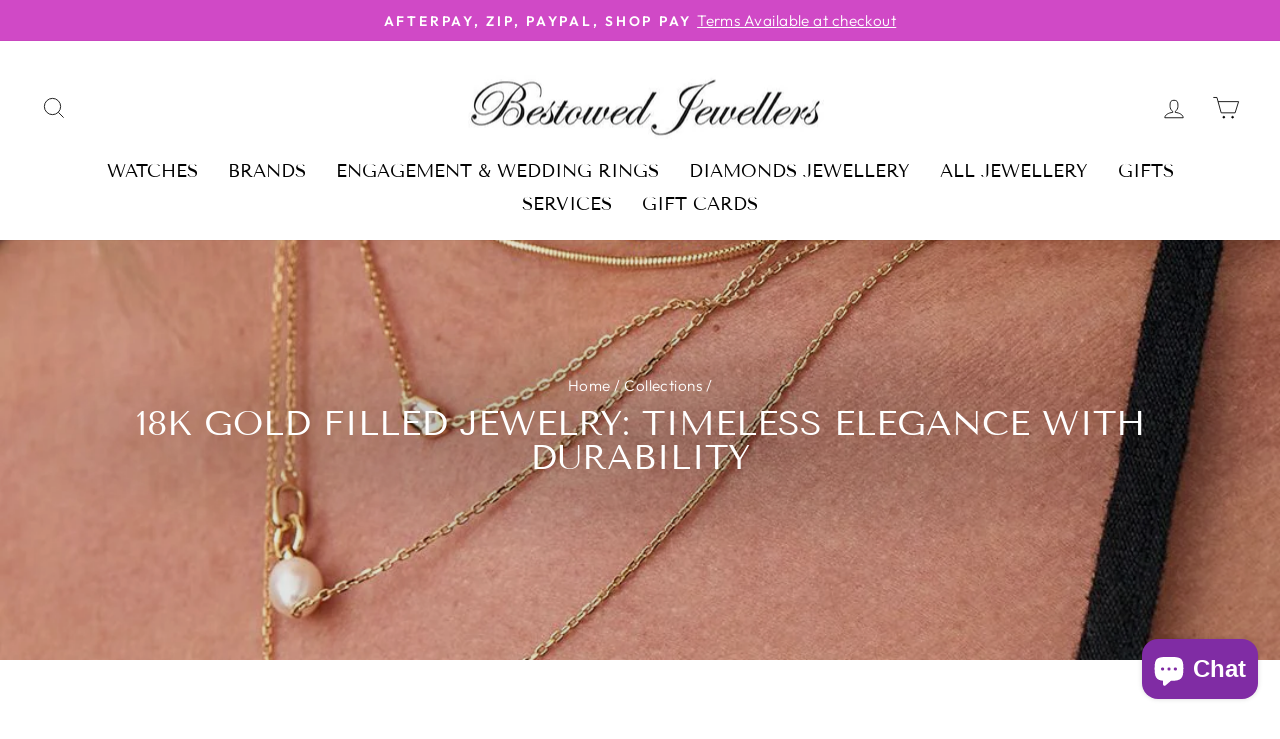

--- FILE ---
content_type: text/html; charset=utf-8
request_url: https://bestowedjewellers.com.au/collections/18k-gold-filled
body_size: 49956
content:
<!doctype html>
<html class="no-js" lang="en" dir="ltr">
<head><link id="TW_LINK" href="https://css.twik.io/63d44019247af.css" onload="window.TWIK_SB && window.TWIK_SB()" rel="stylesheet"/><script>!function(){window.TWIK_ID="63d44019247af",localStorage.tw_init=1;var t=document.documentElement;if(window.TWIK_SB=function(){t.style.visibility="",t.style.opacity=""},window.TWIK_RS=function(){var t=document.getElementById("TW_LINK");t&&t.parentElement&&t.parentElement.removeChild(t)},setTimeout(TWIK_RS,localStorage.tw_init?2e3:6e3),setTimeout(TWIK_SB,localStorage.tw_init?250:1e3),document.body)return TWIK_RS();t.style.visibility="hidden",t.style.opacity=0}();</script><script id="TW_SCRIPT" onload="window.TWIK_SB && window.TWIK_SB()" src="https://cdn.twik.io/tcs.js"></script>

  <meta charset="utf-8">
  <meta http-equiv="X-UA-Compatible" content="IE=edge,chrome=1">
  <meta name="viewport" content="width=device-width,initial-scale=1">
  <meta name="theme-color" content="#111111">
  <link rel="canonical" href="https://bestowedjewellers.com.au/collections/18k-gold-filled">
  <link rel="preconnect" href="https://cdn.shopify.com">
  <link rel="preconnect" href="https://fonts.shopifycdn.com">
  <link rel="dns-prefetch" href="https://productreviews.shopifycdn.com">
  <link rel="dns-prefetch" href="https://ajax.googleapis.com">
  <link rel="dns-prefetch" href="https://maps.googleapis.com">
  <link rel="dns-prefetch" href="https://maps.gstatic.com"><link rel="shortcut icon" href="//bestowedjewellers.com.au/cdn/shop/files/store-1014-favicon-20191203120912_32x32.png?v=1718232049" type="image/png" /><meta property="og:site_name" content="Bestowed Jewellers">
  <meta property="og:url" content="https://bestowedjewellers.com.au/collections/18k-gold-filled">
  <meta property="og:title" content="18K Gold Filled Jewellery Collection | Bestowed Jewellers">
  <meta property="og:type" content="website">
  <meta property="og:description" content="Discover exquisite 18K Gold Filled Jewellery at Bestowed Jewellers. Embrace timeless pieces with substantial gold layers. Shop for elegance that lasts!"><meta property="og:image" content="http://bestowedjewellers.com.au/cdn/shop/collections/image_ab1764e0-8b18-498a-ad60-fc25b61cd22a.jpg?v=1711411868">
    <meta property="og:image:secure_url" content="https://bestowedjewellers.com.au/cdn/shop/collections/image_ab1764e0-8b18-498a-ad60-fc25b61cd22a.jpg?v=1711411868">
    <meta property="og:image:width" content="1080">
    <meta property="og:image:height" content="1080"><meta name="twitter:site" content="@https://Twitter.com/bestowedjewellers">
  <meta name="twitter:card" content="summary_large_image">
  <meta name="twitter:title" content="18K Gold Filled Jewellery Collection | Bestowed Jewellers">
  <meta name="twitter:description" content="Discover exquisite 18K Gold Filled Jewellery at Bestowed Jewellers. Embrace timeless pieces with substantial gold layers. Shop for elegance that lasts!">
<style data-shopify>@font-face {
  font-family: "Tenor Sans";
  font-weight: 400;
  font-style: normal;
  font-display: swap;
  src: url("//bestowedjewellers.com.au/cdn/fonts/tenor_sans/tenorsans_n4.966071a72c28462a9256039d3e3dc5b0cf314f65.woff2") format("woff2"),
       url("//bestowedjewellers.com.au/cdn/fonts/tenor_sans/tenorsans_n4.2282841d948f9649ba5c3cad6ea46df268141820.woff") format("woff");
}

  @font-face {
  font-family: Outfit;
  font-weight: 300;
  font-style: normal;
  font-display: swap;
  src: url("//bestowedjewellers.com.au/cdn/fonts/outfit/outfit_n3.8c97ae4c4fac7c2ea467a6dc784857f4de7e0e37.woff2") format("woff2"),
       url("//bestowedjewellers.com.au/cdn/fonts/outfit/outfit_n3.b50a189ccde91f9bceee88f207c18c09f0b62a7b.woff") format("woff");
}


  @font-face {
  font-family: Outfit;
  font-weight: 600;
  font-style: normal;
  font-display: swap;
  src: url("//bestowedjewellers.com.au/cdn/fonts/outfit/outfit_n6.dfcbaa80187851df2e8384061616a8eaa1702fdc.woff2") format("woff2"),
       url("//bestowedjewellers.com.au/cdn/fonts/outfit/outfit_n6.88384e9fc3e36038624caccb938f24ea8008a91d.woff") format("woff");
}

  
  
</style><link href="//bestowedjewellers.com.au/cdn/shop/t/26/assets/theme.css?v=134169326965859872141696287214" rel="stylesheet" type="text/css" media="all" />
<style data-shopify>:root {
    --typeHeaderPrimary: "Tenor Sans";
    --typeHeaderFallback: sans-serif;
    --typeHeaderSize: 24px;
    --typeHeaderWeight: 400;
    --typeHeaderLineHeight: 1;
    --typeHeaderSpacing: 0.0em;

    --typeBasePrimary:Outfit;
    --typeBaseFallback:sans-serif;
    --typeBaseSize: 18px;
    --typeBaseWeight: 300;
    --typeBaseSpacing: 0.025em;
    --typeBaseLineHeight: 1.4;

    --typeCollectionTitle: 20px;

    --iconWeight: 2px;
    --iconLinecaps: miter;

    
      --buttonRadius: 0px;
    

    --colorGridOverlayOpacity: 0.1;
  }

  .placeholder-content {
    background-image: linear-gradient(100deg, #ffffff 40%, #f7f7f7 63%, #ffffff 79%);
  }</style><script>
    document.documentElement.className = document.documentElement.className.replace('no-js', 'js');

    window.theme = window.theme || {};
    theme.routes = {
      home: "/",
      cart: "/cart.js",
      cartPage: "/cart",
      cartAdd: "/cart/add.js",
      cartChange: "/cart/change.js",
      search: "/search"
    };
    theme.strings = {
      soldOut: "Sold Out",
      unavailable: "Unavailable",
      inStockLabel: "In stock, ready to ship",
      stockLabel: "Low stock - [count] items left",
      willNotShipUntil: "Ready to ship [date]",
      willBeInStockAfter: "Back in stock [date]",
      waitingForStock: "Inventory on the way",
      savePrice: "Save [saved_amount]",
      cartEmpty: "Your cart is currently empty.",
      cartTermsConfirmation: "You must agree with the terms and conditions of sales to check out",
      searchCollections: "Collections:",
      searchPages: "Pages:",
      searchArticles: "Articles:"
    };
    theme.settings = {
      dynamicVariantsEnable: true,
      cartType: "drawer",
      isCustomerTemplate: false,
      moneyFormat: "${{amount}}",
      saveType: "dollar",
      productImageSize: "square",
      productImageCover: true,
      predictiveSearch: true,
      predictiveSearchType: "product,article,page,collection",
      quickView: true,
      themeName: 'Impulse',
      themeVersion: "5.5.0"
    };
  </script>

  <script>window.performance && window.performance.mark && window.performance.mark('shopify.content_for_header.start');</script><meta name="facebook-domain-verification" content="h2s103kv1419w7h4niw8fm9kc3aac7">
<meta name="facebook-domain-verification" content="vowsjbbfww1fv3t7bt8hchnrdip77u">
<meta name="google-site-verification" content="dmluSD5LLrdZmCsbj6sef8dUxZkIdA6bzhp8U0PVBPE">
<meta id="shopify-digital-wallet" name="shopify-digital-wallet" content="/62820647167/digital_wallets/dialog">
<meta name="shopify-checkout-api-token" content="b18b8009c3195a13741b104f0877841a">
<meta id="in-context-paypal-metadata" data-shop-id="62820647167" data-venmo-supported="false" data-environment="production" data-locale="en_US" data-paypal-v4="true" data-currency="AUD">
<link rel="alternate" type="application/atom+xml" title="Feed" href="/collections/18k-gold-filled.atom" />
<link rel="alternate" type="application/json+oembed" href="https://bestowedjewellers.com.au/collections/18k-gold-filled.oembed">
<script async="async" src="/checkouts/internal/preloads.js?locale=en-AU"></script>
<link rel="preconnect" href="https://shop.app" crossorigin="anonymous">
<script async="async" src="https://shop.app/checkouts/internal/preloads.js?locale=en-AU&shop_id=62820647167" crossorigin="anonymous"></script>
<script id="apple-pay-shop-capabilities" type="application/json">{"shopId":62820647167,"countryCode":"AU","currencyCode":"AUD","merchantCapabilities":["supports3DS"],"merchantId":"gid:\/\/shopify\/Shop\/62820647167","merchantName":"Bestowed Jewellers","requiredBillingContactFields":["postalAddress","email","phone"],"requiredShippingContactFields":["postalAddress","email","phone"],"shippingType":"shipping","supportedNetworks":["visa","masterCard","amex","jcb"],"total":{"type":"pending","label":"Bestowed Jewellers","amount":"1.00"},"shopifyPaymentsEnabled":true,"supportsSubscriptions":true}</script>
<script id="shopify-features" type="application/json">{"accessToken":"b18b8009c3195a13741b104f0877841a","betas":["rich-media-storefront-analytics"],"domain":"bestowedjewellers.com.au","predictiveSearch":true,"shopId":62820647167,"locale":"en"}</script>
<script>var Shopify = Shopify || {};
Shopify.shop = "bestowed-jewellers1.myshopify.com";
Shopify.locale = "en";
Shopify.currency = {"active":"AUD","rate":"1.0"};
Shopify.country = "AU";
Shopify.theme = {"name":"Copy of 02\/07\/2023","id":136837267711,"schema_name":"Impulse","schema_version":"5.5.0","theme_store_id":null,"role":"main"};
Shopify.theme.handle = "null";
Shopify.theme.style = {"id":null,"handle":null};
Shopify.cdnHost = "bestowedjewellers.com.au/cdn";
Shopify.routes = Shopify.routes || {};
Shopify.routes.root = "/";</script>
<script type="module">!function(o){(o.Shopify=o.Shopify||{}).modules=!0}(window);</script>
<script>!function(o){function n(){var o=[];function n(){o.push(Array.prototype.slice.apply(arguments))}return n.q=o,n}var t=o.Shopify=o.Shopify||{};t.loadFeatures=n(),t.autoloadFeatures=n()}(window);</script>
<script>
  window.ShopifyPay = window.ShopifyPay || {};
  window.ShopifyPay.apiHost = "shop.app\/pay";
  window.ShopifyPay.redirectState = null;
</script>
<script id="shop-js-analytics" type="application/json">{"pageType":"collection"}</script>
<script defer="defer" async type="module" src="//bestowedjewellers.com.au/cdn/shopifycloud/shop-js/modules/v2/client.init-shop-cart-sync_C5BV16lS.en.esm.js"></script>
<script defer="defer" async type="module" src="//bestowedjewellers.com.au/cdn/shopifycloud/shop-js/modules/v2/chunk.common_CygWptCX.esm.js"></script>
<script type="module">
  await import("//bestowedjewellers.com.au/cdn/shopifycloud/shop-js/modules/v2/client.init-shop-cart-sync_C5BV16lS.en.esm.js");
await import("//bestowedjewellers.com.au/cdn/shopifycloud/shop-js/modules/v2/chunk.common_CygWptCX.esm.js");

  window.Shopify.SignInWithShop?.initShopCartSync?.({"fedCMEnabled":true,"windoidEnabled":true});

</script>
<script>
  window.Shopify = window.Shopify || {};
  if (!window.Shopify.featureAssets) window.Shopify.featureAssets = {};
  window.Shopify.featureAssets['shop-js'] = {"shop-cart-sync":["modules/v2/client.shop-cart-sync_ZFArdW7E.en.esm.js","modules/v2/chunk.common_CygWptCX.esm.js"],"init-fed-cm":["modules/v2/client.init-fed-cm_CmiC4vf6.en.esm.js","modules/v2/chunk.common_CygWptCX.esm.js"],"shop-button":["modules/v2/client.shop-button_tlx5R9nI.en.esm.js","modules/v2/chunk.common_CygWptCX.esm.js"],"shop-cash-offers":["modules/v2/client.shop-cash-offers_DOA2yAJr.en.esm.js","modules/v2/chunk.common_CygWptCX.esm.js","modules/v2/chunk.modal_D71HUcav.esm.js"],"init-windoid":["modules/v2/client.init-windoid_sURxWdc1.en.esm.js","modules/v2/chunk.common_CygWptCX.esm.js"],"shop-toast-manager":["modules/v2/client.shop-toast-manager_ClPi3nE9.en.esm.js","modules/v2/chunk.common_CygWptCX.esm.js"],"init-shop-email-lookup-coordinator":["modules/v2/client.init-shop-email-lookup-coordinator_B8hsDcYM.en.esm.js","modules/v2/chunk.common_CygWptCX.esm.js"],"init-shop-cart-sync":["modules/v2/client.init-shop-cart-sync_C5BV16lS.en.esm.js","modules/v2/chunk.common_CygWptCX.esm.js"],"avatar":["modules/v2/client.avatar_BTnouDA3.en.esm.js"],"pay-button":["modules/v2/client.pay-button_FdsNuTd3.en.esm.js","modules/v2/chunk.common_CygWptCX.esm.js"],"init-customer-accounts":["modules/v2/client.init-customer-accounts_DxDtT_ad.en.esm.js","modules/v2/client.shop-login-button_C5VAVYt1.en.esm.js","modules/v2/chunk.common_CygWptCX.esm.js","modules/v2/chunk.modal_D71HUcav.esm.js"],"init-shop-for-new-customer-accounts":["modules/v2/client.init-shop-for-new-customer-accounts_ChsxoAhi.en.esm.js","modules/v2/client.shop-login-button_C5VAVYt1.en.esm.js","modules/v2/chunk.common_CygWptCX.esm.js","modules/v2/chunk.modal_D71HUcav.esm.js"],"shop-login-button":["modules/v2/client.shop-login-button_C5VAVYt1.en.esm.js","modules/v2/chunk.common_CygWptCX.esm.js","modules/v2/chunk.modal_D71HUcav.esm.js"],"init-customer-accounts-sign-up":["modules/v2/client.init-customer-accounts-sign-up_CPSyQ0Tj.en.esm.js","modules/v2/client.shop-login-button_C5VAVYt1.en.esm.js","modules/v2/chunk.common_CygWptCX.esm.js","modules/v2/chunk.modal_D71HUcav.esm.js"],"shop-follow-button":["modules/v2/client.shop-follow-button_Cva4Ekp9.en.esm.js","modules/v2/chunk.common_CygWptCX.esm.js","modules/v2/chunk.modal_D71HUcav.esm.js"],"checkout-modal":["modules/v2/client.checkout-modal_BPM8l0SH.en.esm.js","modules/v2/chunk.common_CygWptCX.esm.js","modules/v2/chunk.modal_D71HUcav.esm.js"],"lead-capture":["modules/v2/client.lead-capture_Bi8yE_yS.en.esm.js","modules/v2/chunk.common_CygWptCX.esm.js","modules/v2/chunk.modal_D71HUcav.esm.js"],"shop-login":["modules/v2/client.shop-login_D6lNrXab.en.esm.js","modules/v2/chunk.common_CygWptCX.esm.js","modules/v2/chunk.modal_D71HUcav.esm.js"],"payment-terms":["modules/v2/client.payment-terms_CZxnsJam.en.esm.js","modules/v2/chunk.common_CygWptCX.esm.js","modules/v2/chunk.modal_D71HUcav.esm.js"]};
</script>
<script>(function() {
  var isLoaded = false;
  function asyncLoad() {
    if (isLoaded) return;
    isLoaded = true;
    var urls = ["\/\/cdn.shopify.com\/proxy\/b6fffd7b95ec39d960b131999a9c57e1594a0370a2acfd09163f05eb0467966b\/bingshoppingtool-t2app-prod.trafficmanager.net\/uet\/tracking_script?shop=bestowed-jewellers1.myshopify.com\u0026sp-cache-control=cHVibGljLCBtYXgtYWdlPTkwMA","https:\/\/static.klaviyo.com\/onsite\/js\/klaviyo.js?company_id=QZnFcT\u0026shop=bestowed-jewellers1.myshopify.com","https:\/\/static.klaviyo.com\/onsite\/js\/klaviyo.js?company_id=QZnFcT\u0026shop=bestowed-jewellers1.myshopify.com","https:\/\/static.klaviyo.com\/onsite\/js\/klaviyo.js?company_id=QZnFcT\u0026shop=bestowed-jewellers1.myshopify.com"];
    for (var i = 0; i < urls.length; i++) {
      var s = document.createElement('script');
      s.type = 'text/javascript';
      s.async = true;
      s.src = urls[i];
      var x = document.getElementsByTagName('script')[0];
      x.parentNode.insertBefore(s, x);
    }
  };
  if(window.attachEvent) {
    window.attachEvent('onload', asyncLoad);
  } else {
    window.addEventListener('load', asyncLoad, false);
  }
})();</script>
<script id="__st">var __st={"a":62820647167,"offset":39600,"reqid":"3efff70d-56ec-483f-a28d-bb938eb497ca-1768839241","pageurl":"bestowedjewellers.com.au\/collections\/18k-gold-filled","u":"abcc0efcad7e","p":"collection","rtyp":"collection","rid":408766611711};</script>
<script>window.ShopifyPaypalV4VisibilityTracking = true;</script>
<script id="captcha-bootstrap">!function(){'use strict';const t='contact',e='account',n='new_comment',o=[[t,t],['blogs',n],['comments',n],[t,'customer']],c=[[e,'customer_login'],[e,'guest_login'],[e,'recover_customer_password'],[e,'create_customer']],r=t=>t.map((([t,e])=>`form[action*='/${t}']:not([data-nocaptcha='true']) input[name='form_type'][value='${e}']`)).join(','),a=t=>()=>t?[...document.querySelectorAll(t)].map((t=>t.form)):[];function s(){const t=[...o],e=r(t);return a(e)}const i='password',u='form_key',d=['recaptcha-v3-token','g-recaptcha-response','h-captcha-response',i],f=()=>{try{return window.sessionStorage}catch{return}},m='__shopify_v',_=t=>t.elements[u];function p(t,e,n=!1){try{const o=window.sessionStorage,c=JSON.parse(o.getItem(e)),{data:r}=function(t){const{data:e,action:n}=t;return t[m]||n?{data:e,action:n}:{data:t,action:n}}(c);for(const[e,n]of Object.entries(r))t.elements[e]&&(t.elements[e].value=n);n&&o.removeItem(e)}catch(o){console.error('form repopulation failed',{error:o})}}const l='form_type',E='cptcha';function T(t){t.dataset[E]=!0}const w=window,h=w.document,L='Shopify',v='ce_forms',y='captcha';let A=!1;((t,e)=>{const n=(g='f06e6c50-85a8-45c8-87d0-21a2b65856fe',I='https://cdn.shopify.com/shopifycloud/storefront-forms-hcaptcha/ce_storefront_forms_captcha_hcaptcha.v1.5.2.iife.js',D={infoText:'Protected by hCaptcha',privacyText:'Privacy',termsText:'Terms'},(t,e,n)=>{const o=w[L][v],c=o.bindForm;if(c)return c(t,g,e,D).then(n);var r;o.q.push([[t,g,e,D],n]),r=I,A||(h.body.append(Object.assign(h.createElement('script'),{id:'captcha-provider',async:!0,src:r})),A=!0)});var g,I,D;w[L]=w[L]||{},w[L][v]=w[L][v]||{},w[L][v].q=[],w[L][y]=w[L][y]||{},w[L][y].protect=function(t,e){n(t,void 0,e),T(t)},Object.freeze(w[L][y]),function(t,e,n,w,h,L){const[v,y,A,g]=function(t,e,n){const i=e?o:[],u=t?c:[],d=[...i,...u],f=r(d),m=r(i),_=r(d.filter((([t,e])=>n.includes(e))));return[a(f),a(m),a(_),s()]}(w,h,L),I=t=>{const e=t.target;return e instanceof HTMLFormElement?e:e&&e.form},D=t=>v().includes(t);t.addEventListener('submit',(t=>{const e=I(t);if(!e)return;const n=D(e)&&!e.dataset.hcaptchaBound&&!e.dataset.recaptchaBound,o=_(e),c=g().includes(e)&&(!o||!o.value);(n||c)&&t.preventDefault(),c&&!n&&(function(t){try{if(!f())return;!function(t){const e=f();if(!e)return;const n=_(t);if(!n)return;const o=n.value;o&&e.removeItem(o)}(t);const e=Array.from(Array(32),(()=>Math.random().toString(36)[2])).join('');!function(t,e){_(t)||t.append(Object.assign(document.createElement('input'),{type:'hidden',name:u})),t.elements[u].value=e}(t,e),function(t,e){const n=f();if(!n)return;const o=[...t.querySelectorAll(`input[type='${i}']`)].map((({name:t})=>t)),c=[...d,...o],r={};for(const[a,s]of new FormData(t).entries())c.includes(a)||(r[a]=s);n.setItem(e,JSON.stringify({[m]:1,action:t.action,data:r}))}(t,e)}catch(e){console.error('failed to persist form',e)}}(e),e.submit())}));const S=(t,e)=>{t&&!t.dataset[E]&&(n(t,e.some((e=>e===t))),T(t))};for(const o of['focusin','change'])t.addEventListener(o,(t=>{const e=I(t);D(e)&&S(e,y())}));const B=e.get('form_key'),M=e.get(l),P=B&&M;t.addEventListener('DOMContentLoaded',(()=>{const t=y();if(P)for(const e of t)e.elements[l].value===M&&p(e,B);[...new Set([...A(),...v().filter((t=>'true'===t.dataset.shopifyCaptcha))])].forEach((e=>S(e,t)))}))}(h,new URLSearchParams(w.location.search),n,t,e,['guest_login'])})(!0,!0)}();</script>
<script integrity="sha256-4kQ18oKyAcykRKYeNunJcIwy7WH5gtpwJnB7kiuLZ1E=" data-source-attribution="shopify.loadfeatures" defer="defer" src="//bestowedjewellers.com.au/cdn/shopifycloud/storefront/assets/storefront/load_feature-a0a9edcb.js" crossorigin="anonymous"></script>
<script crossorigin="anonymous" defer="defer" src="//bestowedjewellers.com.au/cdn/shopifycloud/storefront/assets/shopify_pay/storefront-65b4c6d7.js?v=20250812"></script>
<script data-source-attribution="shopify.dynamic_checkout.dynamic.init">var Shopify=Shopify||{};Shopify.PaymentButton=Shopify.PaymentButton||{isStorefrontPortableWallets:!0,init:function(){window.Shopify.PaymentButton.init=function(){};var t=document.createElement("script");t.src="https://bestowedjewellers.com.au/cdn/shopifycloud/portable-wallets/latest/portable-wallets.en.js",t.type="module",document.head.appendChild(t)}};
</script>
<script data-source-attribution="shopify.dynamic_checkout.buyer_consent">
  function portableWalletsHideBuyerConsent(e){var t=document.getElementById("shopify-buyer-consent"),n=document.getElementById("shopify-subscription-policy-button");t&&n&&(t.classList.add("hidden"),t.setAttribute("aria-hidden","true"),n.removeEventListener("click",e))}function portableWalletsShowBuyerConsent(e){var t=document.getElementById("shopify-buyer-consent"),n=document.getElementById("shopify-subscription-policy-button");t&&n&&(t.classList.remove("hidden"),t.removeAttribute("aria-hidden"),n.addEventListener("click",e))}window.Shopify?.PaymentButton&&(window.Shopify.PaymentButton.hideBuyerConsent=portableWalletsHideBuyerConsent,window.Shopify.PaymentButton.showBuyerConsent=portableWalletsShowBuyerConsent);
</script>
<script data-source-attribution="shopify.dynamic_checkout.cart.bootstrap">document.addEventListener("DOMContentLoaded",(function(){function t(){return document.querySelector("shopify-accelerated-checkout-cart, shopify-accelerated-checkout")}if(t())Shopify.PaymentButton.init();else{new MutationObserver((function(e,n){t()&&(Shopify.PaymentButton.init(),n.disconnect())})).observe(document.body,{childList:!0,subtree:!0})}}));
</script>
<link id="shopify-accelerated-checkout-styles" rel="stylesheet" media="screen" href="https://bestowedjewellers.com.au/cdn/shopifycloud/portable-wallets/latest/accelerated-checkout-backwards-compat.css" crossorigin="anonymous">
<style id="shopify-accelerated-checkout-cart">
        #shopify-buyer-consent {
  margin-top: 1em;
  display: inline-block;
  width: 100%;
}

#shopify-buyer-consent.hidden {
  display: none;
}

#shopify-subscription-policy-button {
  background: none;
  border: none;
  padding: 0;
  text-decoration: underline;
  font-size: inherit;
  cursor: pointer;
}

#shopify-subscription-policy-button::before {
  box-shadow: none;
}

      </style>

<script>window.performance && window.performance.mark && window.performance.mark('shopify.content_for_header.end');</script>

  <script src="//bestowedjewellers.com.au/cdn/shop/t/26/assets/vendor-scripts-v11.js" defer="defer"></script><script src="//bestowedjewellers.com.au/cdn/shop/t/26/assets/theme.js?v=39992498489339108981688257332" defer="defer"></script><script type="text/javascript">
  //BOOSTER APPS COMMON JS CODE
  window.BoosterApps = window.BoosterApps || {};
  window.BoosterApps.common = window.BoosterApps.common || {};
  window.BoosterApps.common.shop = {
    permanent_domain: 'bestowed-jewellers1.myshopify.com',
    currency: "AUD",
    money_format: "${{amount}}",
    id: 62820647167
  };
  

  window.BoosterApps.common.template = 'collection';
  window.BoosterApps.common.cart = {};
  window.BoosterApps.common.vapid_public_key = "BJuXCmrtTK335SuczdNVYrGVtP_WXn4jImChm49st7K7z7e8gxSZUKk4DhUpk8j2Xpiw5G4-ylNbMKLlKkUEU98=";
  window.BoosterApps.global_config = {"asset_urls":{"loy":{"init_js":"https:\/\/cdn.shopify.com\/s\/files\/1\/0194\/1736\/6592\/t\/1\/assets\/ba_loy_init.js?v=1666925963","widget_js":"https:\/\/cdn.shopify.com\/s\/files\/1\/0194\/1736\/6592\/t\/1\/assets\/ba_loy_widget.js?v=1668379453","widget_css":"https:\/\/cdn.shopify.com\/s\/files\/1\/0194\/1736\/6592\/t\/1\/assets\/ba_loy_widget.css?v=1665422194","page_init_js":"https:\/\/cdn.shopify.com\/s\/files\/1\/0194\/1736\/6592\/t\/1\/assets\/ba_loy_page_init.js?v=1665422197","page_widget_js":"https:\/\/cdn.shopify.com\/s\/files\/1\/0194\/1736\/6592\/t\/1\/assets\/ba_loy_page_widget.js?v=1666801471","page_widget_css":"https:\/\/cdn.shopify.com\/s\/files\/1\/0194\/1736\/6592\/t\/1\/assets\/ba_loy_page.css?v=1660306553","page_preview_js":"\/assets\/msg\/loy_page_preview.js"},"rev":{"init_js":"https:\/\/cdn.shopify.com\/s\/files\/1\/0194\/1736\/6592\/t\/1\/assets\/ba_rev_init.js?v=1661914377","widget_js":"https:\/\/cdn.shopify.com\/s\/files\/1\/0194\/1736\/6592\/t\/1\/assets\/ba_rev_widget.js?v=1661914380","modal_js":"https:\/\/cdn.shopify.com\/s\/files\/1\/0194\/1736\/6592\/t\/1\/assets\/ba_rev_modal.js?v=1661914383","widget_css":"https:\/\/cdn.shopify.com\/s\/files\/1\/0194\/1736\/6592\/t\/1\/assets\/ba_rev_widget.css?v=1658336090","modal_css":"https:\/\/cdn.shopify.com\/s\/files\/1\/0194\/1736\/6592\/t\/1\/assets\/ba_rev_modal.css?v=1658336088"},"pu":{"init_js":"https:\/\/cdn.shopify.com\/s\/files\/1\/0194\/1736\/6592\/t\/1\/assets\/ba_pu_init.js?v=1635877170"},"widgets":{"init_js":"https:\/\/cdn.shopify.com\/s\/files\/1\/0194\/1736\/6592\/t\/1\/assets\/ba_widget_init.js?v=1664718511","modal_js":"https:\/\/cdn.shopify.com\/s\/files\/1\/0194\/1736\/6592\/t\/1\/assets\/ba_widget_modal.js?v=1666801442","modal_css":"https:\/\/cdn.shopify.com\/s\/files\/1\/0194\/1736\/6592\/t\/1\/assets\/ba_widget_modal.css?v=1654723622"},"forms":{"init_js":"https:\/\/cdn.shopify.com\/s\/files\/1\/0194\/1736\/6592\/t\/1\/assets\/ba_forms_init.js?v=1668208012","widget_js":"https:\/\/cdn.shopify.com\/s\/files\/1\/0194\/1736\/6592\/t\/1\/assets\/ba_forms_widget.js?v=1665422208","forms_css":"https:\/\/cdn.shopify.com\/s\/files\/1\/0194\/1736\/6592\/t\/1\/assets\/ba_forms.css?v=1654711758"},"global":{"helper_js":"https:\/\/cdn.shopify.com\/s\/files\/1\/0194\/1736\/6592\/t\/1\/assets\/ba_tracking.js?v=1637601969"}},"proxy_paths":{"loy":"\/apps\/ba-loy","rev":"\/apps\/ba-rev","pop":"\/apps\/ba-pop","app_metrics":"\/apps\/ba-pop\/app_metrics","push_subscription":"\/apps\/ba-rev\/push"},"aat":["speed","loy","rev","pop"],"pv":false,"sts":false,"bam":false,"base_money_format":"${{amount}}"};

  

    window.BoosterApps.loy_config = {"brand_theme_settings":{"button_bg":"#2932fc","header_bg":"#7b1fa2","desc_color":"#737376","icon_color":"#3a3a3a","link_color":"#2932fc","visibility":"both","cards_shape":"rounded","hide_widget":"false","launcher_bg":"#286ef8","title_color":"#212b36","banner_image":"","inputs_shape":"rounded","buttons_shape":"rounded","primary_color":"#000000","launcher_shape":"circle","container_shape":"rounded","mobile_placement":"right","button_text_color":"#fff","desktop_placement":"right","header_text_color":"#fff","powered_by_hidden":true,"launcher_text_color":"#ffffff","mobile_side_spacing":"20","desktop_side_spacing":"20","visibility_condition":"","mobile_bottom_spacing":"20","desktop_bottom_spacing":"20","widget_icon_preview_url":"","hide_widget_launcher_on_mobile":"false","widget_banner_image_preview_url":"","shopify_account_embed_custom_css":"","shopify_account_embed_custom_placement":"","shopify_account_embed_custom_insert_method":"beforeend"},"launcher_style_settings":{"mobile_icon":"star","mobile_text":"Rewards","desktop_icon":"star","desktop_text":"Rewards","mobile_layout":"icon_with_text","desktop_layout":"icon_with_text","mobile_launcher_icon":null,"desktop_launcher_icon":null},"points_program_enabled":true,"referral_program_enabled":true,"vip_program_enabled":false,"vip_program_tier_type":"points_earned","vip_program_period":"lifetime","panel_order_settings":{},"brand_panel_settings":{"visitor_header_caption":"Join now and unlock awesome rewards","visitor_header_title":"🏆 Rewards Program","acct_creation_title":"Join and Earn Rewards","acct_creation_desc":"Get rewarded for being an awesome customer","acct_creation_sign_in":"Already a member?","acct_creation_btn":"Start Earning","visitor_point_header":"Earn Points","visitor_point_desc":"Earn points and turn these into rewards!","member_header_caption":"Your points","member_header_title":"{points}","member_point_header":"Points","member_point_desc":"Earn points and turn these into rewards!","general_ways_to_earn":"Ways to earn","general_ways_to_redeem":"Ways to redeem","general_sign_in":"Sign in","general_sign_up":"Sign up","general_signed_up":"signed up","general_no_rewards_yet":"No rewards yet","general_your_rewards_will_show_here":"Your rewards will show here.","general_past_rewards":"Past rewards","general_go_back":"Go back","general_your_rewards":"Your rewards","general_upcoming_reward":"Upcoming reward","general_redeem":"Redeem","general_redeemed_a_reward":"Redeemed a Reward","general_loyalty_program_and_rewards":"Loyalty Program \u0026 Rewards","general_you_have":"You have","general_you_have_points":"You have {{points}} points","general_click_to_see_more":"View My Rewards Account","general_rewards":"Rewards","general_reward":"reward","general_manual_points_adjust":"manual points adjustment","general_add_points_default_note":"Points granted by points import","general_points_for_judgeme_review":"JudgeMe review","general_reset_removal_default_note":"Existing points removed for points reset from import","general_reset_new_balance_default_note":"Points reset to new balance by points import","general_refund_points":"Points refunded","general_cancel_points":"Points canceled","general_use_discount_code":"Use this discount code on your next order!","general_apply_code":"Apply code","general_add_product_to_cart":"Add product to cart","general_spend":"you spend","general_spent":"Spent","general_points":"Points","general_point":"Point","general_discount_amount_coupon":"${{discount_amount}} off coupon","general_discount_amount":"points for ${{discount_amount}} off","general_no_points_yet":"No Points yet","general_no_activity_yet":"No activity yet","general_have_not_earned_points":"You haven't earned any Points yet.","general_place_an_order":"Place an order","general_placed_an_order":"Placed an order","general_points_for_every":"Points for every","general_how_to_earn_points":"How do I earn Points?","general_points_activity":"Points History","general_celebrate_birthday":"Celebrate a birthday","general_celebrate_birthday_past_tense":"Celebrated a birthday","general_birthday_reward":"Celebrate with a reward","general_celebrate_your_birthday":"Let's celebrate your birthday! 🎉 Please give us 30 days notice - otherwise, you'll have to wait another year.","general_edit_date":"Edit Date","general_month":"Month","general_day":"Day","general_enter_valid_date":"Please enter a valid date","general_save_date":"Save date","general_reward_show":"Show","general_share_via_email":"Share via Email","general_share_on":"Share on","general_please_choose_an_option":"Please choose an option from the","general_product_page":"product page","general_were_awarded_points":"were awarded points","general_by":"by","social_instagram_follow":"Follow on Instagram","social_tiktok_follow":"Follow on TikTok","social_facebook_like":"Like page on Facebook","social_facebook_share":"Share link on Facebook","social_twitter_follow":"Follow on Twitter","social_twitter_share":"Share link on Twitter","social_instagram_follow_past_tense":"Followed on Instagram","social_tiktok_follow_past_tense":"Followed on TikTok","social_facebook_like_past_tense":"Liked a page on Facebook","social_facebook_share_past_tense":"Shared a link on Facebook","social_twitter_follow_past_tense":"Followed on Twitter","social_twitter_share_past_tense":"Shared a link on Twitter","social_follow":"Follow","social_share":"Share","social_like":"Like","referral_complete":"Complete a Referral","referral_complete_past_tense":"Completed a Referral","referral_complete_points":"{{points_amount}} Points for every referral completed","review_complete":"Post a product review","review_complete_past_tense":"Posted a product review","review_complete_points":"{{points_amount}} Points for every review posted","referrals_title":"Referral Program","referrals_visitor_desc":"Refer a friend who makes a purchase and both of you will claim rewards.","referrals_create_account_to_claim_coupon":"Create an Account to claim your coupon","referrals_create_account":"Create an Account","referrals_referred_reward":"They will get","referrals_referrer_reward":"You will get","referrals_call_to_action":"Refer friends and earn","referrals_completed":"referrals completed so far","referrals_share_link":"Share this link with a friend for them to claim the reward","referrals_referral_code":"Your referral link to share","referrals_get_reward":"Get your","referrals_claimed_reward":"Here's your","referrals_claim_reward":"Claim your gift","referrals_email_invite":"Refer friends by email","referrals_email_send":"Send email","referrals_email_to":"To","referrals_email_to_placeholder":"Add a comma-separated list of emails","referrals_email_message":"Message","referrals_email_message_placeholder":"Customize your referral message. The referral link will be automatically added.","referrals_email_your_friend_has_referred_you":"Your friend has referred you to {{shop_name}}","referrals_email_checkout_out_and_claim_reward":"Check out the referral link and claim a free reward.","referrals_invalid_email":"Please enter a valid email address","referrals_no_referrals_yet":"No referrals yet","referrals_your_referrals_show_here":"Your referrals will show here.","referrals_your_referrals":"Your referrals","referrals_status_pending":"pending","referrals_status_completed":"completed","referrals_status_blocked":"blocked","vip_tiers":"VIP Tiers","vip_status":"VIP Status","vip_reward":"VIP reward","vip_tier_desc":"Gain access to exclusive rewards.","vip_reward_earned_via":"Earned via {{vip_tier_name}} tier","vip_tier_no_vip_history":"No VIP membership history yet","vip_tier_vip_history":"VIP History","vip_tier_added_to":"Added to {{tier_name}}","vip_tier_achieved":"Unlocked {{tier_name}}","vip_tier_dropped_to":"Fell to {{tier_name}}","vip_tier_retained_to":"Kept {{tier_name}}","vip_tier_earn_points":"Earn {{points}} Points","vip_tier_spend":"Spend {{amount}}","vip_perks":"Perks","vip_benefits":"Benefits","vip_tier_to_unlock":"to unlock","vip_achieved_until":"Achieved until","vip_you_have_achieved":"You've achieved","vip_tier_on_highest":"You did it! You're on the highest tier 🎉","general_error":"Hmm, something went wrong, please try again shortly","general_redeem_error_min_points":"Did not met minimum points to redeem","general_redeem_error_max_points":"Exceeded maximum points to spend","tos_max_shipping_amount":"Maximum shipping amount of {{max_shipping_amount}}.","tos_expiry_months":"Expires {{expiry_months}} month(s) after being redeemed.","tos_expiry_at":"Reward expires on {{expiry_date}}.","tos_free_product":"Reward only applies to {{product_name}}","tos_min_order_amount":"Applies to all orders over {{min_order_amount}}.","tos_apply_to_collection":"Only for products in specific collections.","shopify_account_embed_freeform_text":""},"widget_css":"#baLoySectionWrapper .ba-loy-bg-color {\n  background-color: #7b1fa2;\n}\n\n#baLoySectionWrapper .section-panel-wrapper {\n  box-shadow:rgba(0, 0, 0, 0.1) 0px 4px 15px 0px, rgba(0, 0, 0, 0.1) 0px 1px 2px 0px, #7b1fa2 0px 2px 0px 0px inset;\n}\n\n\n\n\n.header-main, .header-secondary {\n\tcolor: #fff !important;\n}\n.main-default a.sign-in{\n  color: #2932fc !important;\n}\n\n.section-table-piece-detail-items .li-img path {\n  fill: #3a3a3a;\n}\n\n.buttons-icons-detail-image .li-img {\n  fill: #3a3a3a;\n}\n\n#baLoySectionWrapper .loy-button-main{\n    background: #2932fc;\n    color: #fff;\n}\n\n  #baLoySectionWrapper .loy-button-main{\n    color: #fff;\n  }\n\n  #baLoySectionWrapper .main-default, #baLoySectionWrapper div.panel-section .head-title,#baLoySectionWrapper body {\n    color: #212b36;\n  }\n\n  #baLoySectionWrapper .section-panel-wrapper .panel-desc, #baLoySectionWrapper .main-default.sign-in-text{\n    color: #737376;\n  }\n\n  #launcher-wrapper{\n    background: #286ef8;\n  }\n\n  #baLoySectionWrapper div.section-bottom{\n    display:none;\n  }\n\n.ba-loy-namespace .ba-loy-messenger-frame, #launcher-wrapper{\n  right: 20px;\n  left: auto;\n}\n.ba-loy-namespace .ba-loy-messenger-frame {\n  bottom: 90px;\n}\n#launcher-wrapper{\n  bottom: 20px;\n}\n\n.launcher-text{\n  color: #ffffff !important;\n}\n\n#launcher-wrapper .launcher-desktop { display: block; }\n#launcher-wrapper .launcher-mobile  { display: none;  }\n\n@media (max-device-width: 851px) and (orientation: landscape), (max-width: 500px) {\n  .ba-loy-namespace .ba-loy-messenger-frame{\n    height: 100%;\n    min-height: 100%;\n    bottom: 0;\n    right: 0;\n    left: 0;\n    top: 0;\n    width: 100%;\n    border-radius: 0 !important;\n  }\n  #launcher-wrapper.up{\n    display: none;\n  }\n  #launcher-wrapper{\n    right: 20px;\n    left: auto;\n    bottom: 20px;\n  }\n  #launcher-wrapper .launcher-desktop { display: none;  }\n  #launcher-wrapper .launcher-mobile  { display: block; }\n}\n\n\n\n.ba-loy-circle{border-radius: 30px !important;}\n.ba-loy-rounded{border-radius: 10px !important;}\n.ba-loy-square{border-radius: 0px !important;}\n","custom_css":null,"ways_to_earn":[{"automation_id":129417,"status":"active","trigger":"order_placed","step_id":602509,"points_amount":5,"points_type":"multiplier","icon_url":null},{"social":true,"trigger":"instagram_follow","points_amount":50,"url":"https:\/\/instagram.com\/Bestowedjewellers"},{"automation_id":129416,"status":"active","trigger":"loy_contact_member_enabled","step_id":602508,"points_amount":100,"points_type":"fixed","icon_url":null}],"widget_custom_icons":{"rewards":null,"ways_to_earn":null,"ways_to_redeem":null},"referral_rewards":{"referrer_reward":{"id":123547,"name":"$5 off coupon","reward_type":"fixed_amount","properties":{"applies_to":"entire"}},"referred_reward":{"id":123548,"name":"$5 off coupon","reward_type":"fixed_amount","properties":{"applies_to":"entire"}}},"referral_social_settings":{"email":"true","twitter":"true","facebook":"true","twitter_message":""},"referrals_customer_account_required":true,"vip_tiers":[],"show_customer_page_widget":true,"shopify_account_embed_custom_css":null,"forms":[]};
    window.BoosterApps.loy_config.api_endpoint = "/apps/ba-loy";
    window.BoosterApps.loy_config.domain_name = "reviews.rivo.io";

    window.BoosterApps.rev_config = {"api_endpoint":"\/apps\/ba-rev\/rev\/ratings","widget_enabled":true,"review_discount_email_enabled":false,"translations":{"review":"Review","reviews":"Reviews","write_a_review":"Write a review","show_more_reviews":"See more reviews","verified_review_on":"Verified review of {{product_title}}","reviewed_on":"Reviewed on","first_person_to":"Be the first person to","modal_header":"How would you rate this product?","star5_caption":"Love it!","star3_caption":"It's ok","star1_caption":"Hate it","thank_you":"Thanks for your review!","use_discount":"Here's your discount code for {{discount_amount}} off your next order","review_was_submitted":"Your review was submitted.","discount_sent_by_email":"We also sent it by email.","show_it_off":"Upload a photo","we_love_to_see_it_in_action":"We'd love to showcase it on our website!","choose_photo":"Click to add photo","get_percent_off":"Get {{discount_amount}} off your next order!","back":"Back","next":"Next","skip":"Skip","done":"Done","continue":"Continue","tell_us_more":"Share your experience","share_your_experience":"How was your overall experience?","about_you":"Complete your review","required_field":"Required","first_name":"First name *","last_name":"Last name","email":"Email Address *","invalid_email":"Please enter a valid email address","email_already_registered":"Email already left a review","error_submitting_review":"Error submitting review, please try again later.","by_submitting_i_acknowledge":"By completing, I acknowledge the","terms_of_service":"Terms of Service","privacy_policy":"Privacy Policy","review_will_publicly_posted":"and that my review will be posted publicly online"},"widget_css":{"title_color":"#000000","subtext_color":"#888888","star_text_color":"#000000","star_color":"#f1c645","button_bg":"#ffffff","button_hover_color":"#000000","button_text_color":"#000000","button_border_color":"#000000","input_text_color":"#000000","input_border_color":"#c1c1c1","link_color":"#999999","footer_color":"#999999","launcher_bg":"#ffffff","launcher_text_color":"#000000","launcher_border_color":"#000000","launcher_hover_bg":"#000000","launcher_hover_text":"#ffffff","first_review_texts":"#000000"},"custom_css":null,"widget_settings":{"enabled":true,"per_page":"10","show_review_date":"true","star_rating_enabled":"true","panel_custom_class":""},"removed_rivo_branding":false,"discount_info":{"discount_type":"percentage","discount_amount":15}};


    window.BoosterApps.widgets_config = {"id":31066,"active":true,"frequency_limit_amount":2,"frequency_limit_time_unit":"days","background_image":{"position":"none","widget_background_preview_url":""},"initial_state":{"body":"Sign up and unlock your instant discount","title":"Get 10% off your order","cta_text":"Claim Discount","show_email":"true","action_text":"Saving...","footer_text":"You are signing up to receive communication via email and can unsubscribe at any time.","dismiss_text":"No thanks","email_placeholder":"Email Address","phone_placeholder":"Phone Number"},"success_state":{"body":"Thanks for subscribing. Copy your discount code and apply to your next order.","title":"Discount Unlocked 🎉","cta_text":"Continue shopping","cta_action":"dismiss","redirect_url":"","open_url_new_tab":"false"},"closed_state":{"action":"close_widget","font_size":"20","action_text":"GET 10% OFF","display_offset":"300","display_position":"left"},"error_state":{"submit_error":"Sorry, please try again later","invalid_email":"Please enter valid email address!","error_subscribing":"Error subscribing, try again later","already_registered":"You have already registered","invalid_phone_number":"Please enter valid phone number!"},"trigger":{"action":"on_timer","delay_in_seconds":"0"},"colors":{"link_color":"#4FC3F7","sticky_bar_bg":"#C62828","cta_font_color":"#fff","body_font_color":"#000000","sticky_bar_text":"#fff","background_color":"#fff","error_text_color":"#ff2626","title_font_color":"#000","footer_font_color":"#bbb","dismiss_font_color":"#bbb","cta_background_color":"#000","sticky_coupon_bar_bg":"#286ef8","error_text_background":"","sticky_coupon_bar_text":"#fff"},"sticky_coupon_bar":{"enabled":"true","message":"Don't forget to use your code"},"display_style":{"font":"Arial","size":"regular","align":"center"},"dismissable":true,"has_background":false,"opt_in_channels":["email"],"rules":[],"widget_css":".powered_by_rivo{\n  display: block;\n}\n.ba_widget_main_design {\n  background: #fff;\n}\n.ba_widget_content{text-align: center}\n.ba_widget_parent{\n  font-family: Arial;\n}\n.ba_widget_parent.background{\n}\n.ba_widget_left_content{\n}\n.ba_widget_right_content{\n}\n#ba_widget_cta_button:disabled{\n  background: #000cc;\n}\n#ba_widget_cta_button{\n  background: #000;\n  color: #fff;\n}\n#ba_widget_cta_button:after {\n  background: #000e0;\n}\n.ba_initial_state_title, .ba_success_state_title{\n  color: #000;\n}\n.ba_initial_state_body, .ba_success_state_body{\n  color: #000000;\n}\n.ba_initial_state_dismiss_text{\n  color: #bbb;\n}\n.ba_initial_state_footer_text, .ba_initial_state_sms_agreement{\n  color: #bbb;\n}\n.ba_widget_error{\n  color: #ff2626;\n  background: ;\n}\n.ba_link_color{\n  color: #4FC3F7;\n}\n","custom_css":null,"logo":null};

</script>


<script type="text/javascript">
  

  //Global snippet for Booster Apps
  //this is updated automatically - do not edit manually.

  function loadScript(src, defer, done) {
    var js = document.createElement('script');
    js.src = src;
    js.defer = defer;
    js.onload = function(){done();};
    js.onerror = function(){
      done(new Error('Failed to load script ' + src));
    };
    document.head.appendChild(js);
  }

  function browserSupportsAllFeatures() {
    return window.Promise && window.fetch && window.Symbol;
  }

  if (browserSupportsAllFeatures()) {
    main();
  } else {
    loadScript('https://polyfill-fastly.net/v3/polyfill.min.js?features=Promise,fetch', true, main);
  }

  function loadAppScripts(){
      loadScript(window.BoosterApps.global_config.asset_urls.loy.init_js, true, function(){});

      loadScript(window.BoosterApps.global_config.asset_urls.rev.init_js, true, function(){});


      loadScript(window.BoosterApps.global_config.asset_urls.widgets.init_js, true, function(){});
  }

  function main(err) {
    //isolate the scope
    loadScript(window.BoosterApps.global_config.asset_urls.global.helper_js, false, loadAppScripts);
  }
</script>


        <!-- SlideRule Script Start -->
        <script name="sliderule-tracking" data-ot-ignore>
(function(){
	slideruleData = {
    "version":"v0.0.1",
    "referralExclusion":"/(paypal|visa|MasterCard|clicksafe|arcot\.com|geschuetzteinkaufen|checkout\.shopify\.com|checkout\.rechargeapps\.com|portal\.afterpay\.com|payfort)/",
    "googleSignals":true,
    "anonymizeIp":true,
    "productClicks":true,
    "persistentUserId":true,
    "hideBranding":false,
    "ecommerce":{"currencyCode":"AUD",
    "impressions":[]},
    "pageType":"collection",
	"destinations":{"google_analytics_4":{"measurementIds":["G-VW0RYKRFG1","G-9KKTDYLP69","G-NJWP5RKKPJ"]}},
    "cookieUpdate":true
	}

	
		slideruleData.themeMode = "live"
	

	
		slideruleData.collection = {
			handle: "18k-gold-filled",
			description: "\u003cp style=\"margin: 16px 0; line-height: 1.6;\"\u003eStep into the world of elegance with our \u003cstrong\u003e18K Gold Filled Jewellery Collection\u003c\/strong\u003e. Each piece exudes a timeless charm, crafted to endure and grace your every occasion with an aura of luxury that only a substantial gold layer can provide.\u003c\/p\u003e\n\u003cdiv style=\"margin: 16px 0; padding: 0;\"\u003e\n\u003cul style=\"margin: 0; padding-left: 20px; list-style-type: disc;\"\u003e\n\u003cli style=\"margin: 8px 0; line-height: 1.5;\"\u003eFeatures a generous layer of 18K gold \"pressure bonded\" over a base metal, ensuring durability.\u003c\/li\u003e\n\u003cli style=\"margin: 8px 0; line-height: 1.5;\"\u003eOvercomes the common problems of tarnishing, providing longevity and service similar to solid gold.\u003c\/li\u003e\n\u003cli style=\"margin: 8px 0; line-height: 1.5;\"\u003eIdeal for those with sensitive skin as it minimizes allergic reactions common with lesser metals.\u003c\/li\u003e\n\u003cli style=\"margin: 8px 0; line-height: 1.5;\"\u003ePerfect for daily wear or cherished gifts for specials occasions such as anniversaries or graduations.\u003c\/li\u003e\n\u003c\/ul\u003e\n\u003c\/div\u003e\n\u003cp style=\"margin: 16px 0; line-height: 1.6;\"\u003eUnlike gold plated alternatives, which wear over time, \u003cstrong\u003egold filled jewellery\u003c\/strong\u003e promises enduring beauty. This collection stands out, offering a blend of luxury and affordability without compromising on longevity. Caring for these pieces is a simple task: mild soapy water and gentle cleaning can maintain their brilliance for decades.\u003c\/p\u003e\n\u003cp style=\"margin: 16px 0; line-height: 1.6;\"\u003eEmbrace your journey with our stunning \u003cstrong\u003e18K Gold Filled Jewellery\u003c\/strong\u003e. These curated pieces render an exquisite choice for those seeking quality and prestige. Don’t miss the chance to invest in everlasting elegance—explore the collection at Bestowed Jewellers today and enrich your style portfolio with true artistry.\u003c\/p\u003e",
			id: 408766611711,
			title: "18K Gold Filled Jewelry: Timeless Elegance with Durability",
			products_count: 23,
			all_products_count: 23,
		}
		slideruleData.collection.rawProducts = [
			
				{"id":8148404207871,"title":"18K Gold, Filled, Mini Chunky Huggie Hoop Earrings","handle":"18k-gold-filled-mini-chunky-huggie-hoop-earrings","description":"18K Gold, Filled, Mini Chunky Huggie Hoop Earrings","published_at":"2024-07-06T06:20:55+10:00","created_at":"2023-07-04T14:08:16+10:00","vendor":"Bestowed Jewellers","type":"Earrings","tags":["Category_Jewellery","Ctr Stone Type_No Stone","Earring Type_Hoop","Earring Type_Huggie","Gender_Childrens","Gender_Mens","Gender_Unisex","Gender_Womens","Metal Colour_Yellow Gold","Metal Finish_Polished","Metal Type_18K Yellow Gold","Metal Type_Base Metal","Special Category_Earrings","Special Category_Fashion","Sub Category_Children's","Sub Category_Earrings","Supplier_Goldfi"],"price":7500,"price_min":7500,"price_max":7500,"available":true,"price_varies":false,"compare_at_price":null,"compare_at_price_min":0,"compare_at_price_max":0,"compare_at_price_varies":false,"variants":[{"id":44148902396159,"title":"Default Title","option1":"Default Title","option2":null,"option3":null,"sku":"024-02172","requires_shipping":true,"taxable":true,"featured_image":null,"available":true,"name":"18K Gold, Filled, Mini Chunky Huggie Hoop Earrings","public_title":null,"options":["Default Title"],"price":7500,"weight":0,"compare_at_price":null,"inventory_management":"shopify","barcode":"1010918","requires_selling_plan":false,"selling_plan_allocations":[]}],"images":["\/\/bestowedjewellers.com.au\/cdn\/shop\/files\/001-024-02172-image-1.jpg?v=1748931249","\/\/bestowedjewellers.com.au\/cdn\/shop\/files\/001-024-02172-image-2.jpg?v=1748931252"],"featured_image":"\/\/bestowedjewellers.com.au\/cdn\/shop\/files\/001-024-02172-image-1.jpg?v=1748931249","options":["Title"],"media":[{"alt":null,"id":37685181808895,"position":1,"preview_image":{"aspect_ratio":1.368,"height":787,"width":1077,"src":"\/\/bestowedjewellers.com.au\/cdn\/shop\/files\/001-024-02172-image-1.jpg?v=1748931249"},"aspect_ratio":1.368,"height":787,"media_type":"image","src":"\/\/bestowedjewellers.com.au\/cdn\/shop\/files\/001-024-02172-image-1.jpg?v=1748931249","width":1077},{"alt":null,"id":37685182038271,"position":2,"preview_image":{"aspect_ratio":1.233,"height":1085,"width":1338,"src":"\/\/bestowedjewellers.com.au\/cdn\/shop\/files\/001-024-02172-image-2.jpg?v=1748931252"},"aspect_ratio":1.233,"height":1085,"media_type":"image","src":"\/\/bestowedjewellers.com.au\/cdn\/shop\/files\/001-024-02172-image-2.jpg?v=1748931252","width":1338}],"requires_selling_plan":false,"selling_plan_groups":[],"content":"18K Gold, Filled, Mini Chunky Huggie Hoop Earrings"},
			
				{"id":8148404470015,"title":"18K Gold, Filled, 8mm Classic Freshwater Pearl Stud Earings","handle":"18k-gold-filled-8mm-classic-freshwater-pearl-stud-earings","description":"18K Gold, Filled, 8mm Classic Freshwater Pearl Stud Earings","published_at":"2023-07-04T14:08:57+10:00","created_at":"2023-07-04T14:08:57+10:00","vendor":"Bestowed Jewellers","type":"Earrings","tags":["Category_Jewellery","Ctr Stone Shape_Round","Ctr Stone Type_Freshwater Pearl","Earring Type_Stud","Gender_Womens","Metal Colour_Yellow Gold","Metal Finish_Polished","Metal Type_18K Yellow Gold","Metal Type_Base Metal","Special Category_Fashion","Stone Colour_White","Sub Category_Earrings","Supplier_Goldfi"],"price":7900,"price_min":7900,"price_max":7900,"available":true,"price_varies":false,"compare_at_price":null,"compare_at_price_min":0,"compare_at_price_max":0,"compare_at_price_varies":false,"variants":[{"id":44148902822143,"title":"Default Title","option1":"Default Title","option2":null,"option3":null,"sku":"024-02180","requires_shipping":true,"taxable":true,"featured_image":null,"available":true,"name":"18K Gold, Filled, 8mm Classic Freshwater Pearl Stud Earings","public_title":null,"options":["Default Title"],"price":7900,"weight":0,"compare_at_price":null,"inventory_management":"shopify","barcode":"1007649","requires_selling_plan":false,"selling_plan_allocations":[]}],"images":["\/\/bestowedjewellers.com.au\/cdn\/shop\/files\/001-024-02180-image-1.jpg?v=1748931278","\/\/bestowedjewellers.com.au\/cdn\/shop\/files\/001-024-02180-image-2.jpg?v=1748931280"],"featured_image":"\/\/bestowedjewellers.com.au\/cdn\/shop\/files\/001-024-02180-image-1.jpg?v=1748931278","options":["Title"],"media":[{"alt":null,"id":37685183480063,"position":1,"preview_image":{"aspect_ratio":0.995,"height":1503,"width":1496,"src":"\/\/bestowedjewellers.com.au\/cdn\/shop\/files\/001-024-02180-image-1.jpg?v=1748931278"},"aspect_ratio":0.995,"height":1503,"media_type":"image","src":"\/\/bestowedjewellers.com.au\/cdn\/shop\/files\/001-024-02180-image-1.jpg?v=1748931278","width":1496},{"alt":null,"id":37685183709439,"position":2,"preview_image":{"aspect_ratio":1.354,"height":1358,"width":1839,"src":"\/\/bestowedjewellers.com.au\/cdn\/shop\/files\/001-024-02180-image-2.jpg?v=1748931280"},"aspect_ratio":1.354,"height":1358,"media_type":"image","src":"\/\/bestowedjewellers.com.au\/cdn\/shop\/files\/001-024-02180-image-2.jpg?v=1748931280","width":1839}],"requires_selling_plan":false,"selling_plan_groups":[],"content":"18K Gold, Filled, 8mm Classic Freshwater Pearl Stud Earings"},
			
				{"id":8148013187327,"title":"18K Gold, Filled, Saint Christopher Pendant","handle":"18k-gold-filled-saint-christopher-pendant","description":"18K Gold, Filled, Saint Christopher Pendant","published_at":"2024-07-06T06:15:51+10:00","created_at":"2023-07-03T18:06:27+10:00","vendor":"Bestowed Jewellers","type":"Necklaces \u0026 Pendants","tags":["Category_Jewellery","Chain Style_N\/A","Gender_Childrens","Gender_Mens","Gender_Unisex","Gender_Womens","Pnd. Metal Colour_Yellow Gold","Pnd. Metal Finish_Polished","Pnd. Metal Type_18K Yellow Gold","Pnd. Metal Type_Base Metal","Pnd. Type\/Style_Religious","Pnd. Type\/Style_St Christopher","Special Category_Fashion","Special Category_Necklaces\u0026Pendants","Stone Type_No Stone","Sub Category_Children's","Sub Category_Neckpend","Supplier_Goldfi"],"price":7900,"price_min":7900,"price_max":7900,"available":true,"price_varies":false,"compare_at_price":null,"compare_at_price_min":0,"compare_at_price_max":0,"compare_at_price_varies":false,"variants":[{"id":44147797131519,"title":"Default Title","option1":"Default Title","option2":null,"option3":null,"sku":"022-00951","requires_shipping":true,"taxable":true,"featured_image":null,"available":true,"name":"18K Gold, Filled, Saint Christopher Pendant","public_title":null,"options":["Default Title"],"price":7900,"weight":0,"compare_at_price":null,"inventory_management":"shopify","barcode":"1010855","requires_selling_plan":false,"selling_plan_allocations":[]}],"images":["\/\/bestowedjewellers.com.au\/cdn\/shop\/files\/001-022-00951-image-1.jpg?v=1748929377","\/\/bestowedjewellers.com.au\/cdn\/shop\/files\/001-022-00951-image-2.jpg?v=1748929379"],"featured_image":"\/\/bestowedjewellers.com.au\/cdn\/shop\/files\/001-022-00951-image-1.jpg?v=1748929377","options":["Title"],"media":[{"alt":null,"id":37685077672191,"position":1,"preview_image":{"aspect_ratio":0.778,"height":1723,"width":1341,"src":"\/\/bestowedjewellers.com.au\/cdn\/shop\/files\/001-022-00951-image-1.jpg?v=1748929377"},"aspect_ratio":0.778,"height":1723,"media_type":"image","src":"\/\/bestowedjewellers.com.au\/cdn\/shop\/files\/001-022-00951-image-1.jpg?v=1748929377","width":1341},{"alt":null,"id":37685077803263,"position":2,"preview_image":{"aspect_ratio":0.78,"height":1518,"width":1184,"src":"\/\/bestowedjewellers.com.au\/cdn\/shop\/files\/001-022-00951-image-2.jpg?v=1748929379"},"aspect_ratio":0.78,"height":1518,"media_type":"image","src":"\/\/bestowedjewellers.com.au\/cdn\/shop\/files\/001-022-00951-image-2.jpg?v=1748929379","width":1184}],"requires_selling_plan":false,"selling_plan_groups":[],"content":"18K Gold, Filled, Saint Christopher Pendant"},
			
				{"id":8261015142655,"title":"18K Gold, Filled, Curved Bar Emerald Green Crystal Stud Earings","handle":"18k-gold-filled-curved-bar-emerald-green-crystal-stud-earings-4","description":"18K Gold, Filled, Curved Bar Emerald Green Crystal Stud Earings","published_at":"2023-10-27T07:55:29+11:00","created_at":"2023-10-27T07:55:29+11:00","vendor":"Bestowed Jewellers","type":"Earrings","tags":["Category_Gemstone","Category_Giftsunder$100","Category_Jewellery","Ctr Stone Shape_Round","Ctr Stone Type_Crystal","Earring Type_Stud","Gender_Womens","Metal Colour_Yellow Gold","Metal Finish_Polished","Metal Type_18K Yellow Gold","Metal Type_Base Metal","Special Category_Fashion","Special Category_Othergemstones","Stone Colour_Green","Sub Category_Earrings","Sub Category_Quartz","Supplier_Goldfi"],"price":6900,"price_min":6900,"price_max":6900,"available":true,"price_varies":false,"compare_at_price":null,"compare_at_price_min":0,"compare_at_price_max":0,"compare_at_price_varies":false,"variants":[{"id":44446670520575,"title":"Default Title","option1":"Default Title","option2":null,"option3":null,"sku":"024-02187","requires_shipping":true,"taxable":true,"featured_image":null,"available":true,"name":"18K Gold, Filled, Curved Bar Emerald Green Crystal Stud Earings","public_title":null,"options":["Default Title"],"price":6900,"weight":0,"compare_at_price":null,"inventory_management":"shopify","barcode":"1011083","requires_selling_plan":false,"selling_plan_allocations":[]}],"images":["\/\/bestowedjewellers.com.au\/cdn\/shop\/files\/001-024-02187-image-1_eb2b0d5e-4749-4194-acda-a44bf1faa0c7.jpg?v=1698353731","\/\/bestowedjewellers.com.au\/cdn\/shop\/files\/001-024-02187-image-2_a0cc12ba-7a11-425f-b899-224cee96cac4.jpg?v=1698353733"],"featured_image":"\/\/bestowedjewellers.com.au\/cdn\/shop\/files\/001-024-02187-image-1_eb2b0d5e-4749-4194-acda-a44bf1faa0c7.jpg?v=1698353731","options":["Title"],"media":[{"alt":null,"id":33197627474175,"position":1,"preview_image":{"aspect_ratio":1.198,"height":971,"width":1163,"src":"\/\/bestowedjewellers.com.au\/cdn\/shop\/files\/001-024-02187-image-1_eb2b0d5e-4749-4194-acda-a44bf1faa0c7.jpg?v=1698353731"},"aspect_ratio":1.198,"height":971,"media_type":"image","src":"\/\/bestowedjewellers.com.au\/cdn\/shop\/files\/001-024-02187-image-1_eb2b0d5e-4749-4194-acda-a44bf1faa0c7.jpg?v=1698353731","width":1163},{"alt":null,"id":33197627900159,"position":2,"preview_image":{"aspect_ratio":1.524,"height":1169,"width":1782,"src":"\/\/bestowedjewellers.com.au\/cdn\/shop\/files\/001-024-02187-image-2_a0cc12ba-7a11-425f-b899-224cee96cac4.jpg?v=1698353733"},"aspect_ratio":1.524,"height":1169,"media_type":"image","src":"\/\/bestowedjewellers.com.au\/cdn\/shop\/files\/001-024-02187-image-2_a0cc12ba-7a11-425f-b899-224cee96cac4.jpg?v=1698353733","width":1782}],"requires_selling_plan":false,"selling_plan_groups":[],"content":"18K Gold, Filled, Curved Bar Emerald Green Crystal Stud Earings"},
			
				{"id":8261014978815,"title":"18K Gold, Filled, 3mm Ball Stud Earings","handle":"18k-gold-filled-3mm-ball-stud-earings-4","description":"18K Gold, Filled, 3mm Ball Stud Earings","published_at":"2023-10-27T07:55:24+11:00","created_at":"2023-10-27T07:55:24+11:00","vendor":"Bestowed Jewellers","type":"Earrings","tags":["Category_Jewellery","Ctr Stone Type_No Stone","Earring Style_Ball","Earring Type_Stud","Gender_Childrens","Gender_Mens","Gender_Unisex","Gender_Womens","Metal Colour_Yellow Gold","Metal Finish_Polished","Metal Type_18K Yellow Gold","Metal Type_Base Metal","Special Category_Earrings","Special Category_Fashion","Sub Category_Children's","Sub Category_Earrings","Supplier_Goldfi"],"price":5900,"price_min":5900,"price_max":5900,"available":true,"price_varies":false,"compare_at_price":null,"compare_at_price_min":0,"compare_at_price_max":0,"compare_at_price_varies":false,"variants":[{"id":44446670225663,"title":"Default Title","option1":"Default Title","option2":null,"option3":null,"sku":"024-02186","requires_shipping":true,"taxable":true,"featured_image":null,"available":true,"name":"18K Gold, Filled, 3mm Ball Stud Earings","public_title":null,"options":["Default Title"],"price":5900,"weight":0,"compare_at_price":null,"inventory_management":"shopify","barcode":"1011022","requires_selling_plan":false,"selling_plan_allocations":[]}],"images":["\/\/bestowedjewellers.com.au\/cdn\/shop\/files\/001-024-02186-image-1_5d24f7f4-76cf-4ee1-ae67-75b9b67d848a.jpg?v=1698353726","\/\/bestowedjewellers.com.au\/cdn\/shop\/files\/001-024-02186-image-2_cce6b95b-d2f1-489f-b5e8-a5e8eeccbd96.jpg?v=1698353728"],"featured_image":"\/\/bestowedjewellers.com.au\/cdn\/shop\/files\/001-024-02186-image-1_5d24f7f4-76cf-4ee1-ae67-75b9b67d848a.jpg?v=1698353726","options":["Title"],"media":[{"alt":null,"id":33197627179263,"position":1,"preview_image":{"aspect_ratio":1.777,"height":547,"width":972,"src":"\/\/bestowedjewellers.com.au\/cdn\/shop\/files\/001-024-02186-image-1_5d24f7f4-76cf-4ee1-ae67-75b9b67d848a.jpg?v=1698353726"},"aspect_ratio":1.777,"height":547,"media_type":"image","src":"\/\/bestowedjewellers.com.au\/cdn\/shop\/files\/001-024-02186-image-1_5d24f7f4-76cf-4ee1-ae67-75b9b67d848a.jpg?v=1698353726","width":972},{"alt":null,"id":33197627343103,"position":2,"preview_image":{"aspect_ratio":2.25,"height":744,"width":1674,"src":"\/\/bestowedjewellers.com.au\/cdn\/shop\/files\/001-024-02186-image-2_cce6b95b-d2f1-489f-b5e8-a5e8eeccbd96.jpg?v=1698353728"},"aspect_ratio":2.25,"height":744,"media_type":"image","src":"\/\/bestowedjewellers.com.au\/cdn\/shop\/files\/001-024-02186-image-2_cce6b95b-d2f1-489f-b5e8-a5e8eeccbd96.jpg?v=1698353728","width":1674}],"requires_selling_plan":false,"selling_plan_groups":[],"content":"18K Gold, Filled, 3mm Ball Stud Earings"},
			
				{"id":8261014225151,"title":"18K Gold, Filled, Mini Chunky Huggie Hoop Earrings","handle":"18k-gold-filled-mini-chunky-huggie-hoop-earrings-4","description":"18K Gold, Filled, Mini Chunky Huggie Hoop Earrings","published_at":"2023-10-27T07:54:52+11:00","created_at":"2023-10-27T07:54:52+11:00","vendor":"Bestowed Jewellers","type":"Earrings","tags":["Category_Jewellery","Ctr Stone Type_No Stone","Earring Type_Hoop","Earring Type_Huggie","Gender_Childrens","Gender_Mens","Gender_Unisex","Gender_Womens","Metal Colour_Yellow Gold","Metal Finish_Polished","Metal Type_18K Yellow Gold","Metal Type_Base Metal","Special Category_Earrings","Special Category_Fashion","Sub Category_Children's","Sub Category_Earrings","Supplier_Goldfi"],"price":7500,"price_min":7500,"price_max":7500,"available":true,"price_varies":false,"compare_at_price":null,"compare_at_price_min":0,"compare_at_price_max":0,"compare_at_price_varies":false,"variants":[{"id":44446669046015,"title":"Default Title","option1":"Default Title","option2":null,"option3":null,"sku":"024-02172","requires_shipping":true,"taxable":true,"featured_image":null,"available":true,"name":"18K Gold, Filled, Mini Chunky Huggie Hoop Earrings","public_title":null,"options":["Default Title"],"price":7500,"weight":0,"compare_at_price":null,"inventory_management":"shopify","barcode":"1010918","requires_selling_plan":false,"selling_plan_allocations":[]}],"images":["\/\/bestowedjewellers.com.au\/cdn\/shop\/files\/001-024-02172-image-1_ffab20d1-de83-41bf-b772-c0745ff3d8f2.jpg?v=1698353694","\/\/bestowedjewellers.com.au\/cdn\/shop\/files\/001-024-02172-image-2_4d362297-87d8-4a11-80b6-11be1b1c6297.jpg?v=1698353696"],"featured_image":"\/\/bestowedjewellers.com.au\/cdn\/shop\/files\/001-024-02172-image-1_ffab20d1-de83-41bf-b772-c0745ff3d8f2.jpg?v=1698353694","options":["Title"],"media":[{"alt":null,"id":33197624295679,"position":1,"preview_image":{"aspect_ratio":1.368,"height":787,"width":1077,"src":"\/\/bestowedjewellers.com.au\/cdn\/shop\/files\/001-024-02172-image-1_ffab20d1-de83-41bf-b772-c0745ff3d8f2.jpg?v=1698353694"},"aspect_ratio":1.368,"height":787,"media_type":"image","src":"\/\/bestowedjewellers.com.au\/cdn\/shop\/files\/001-024-02172-image-1_ffab20d1-de83-41bf-b772-c0745ff3d8f2.jpg?v=1698353694","width":1077},{"alt":null,"id":33197624721663,"position":2,"preview_image":{"aspect_ratio":1.233,"height":1085,"width":1338,"src":"\/\/bestowedjewellers.com.au\/cdn\/shop\/files\/001-024-02172-image-2_4d362297-87d8-4a11-80b6-11be1b1c6297.jpg?v=1698353696"},"aspect_ratio":1.233,"height":1085,"media_type":"image","src":"\/\/bestowedjewellers.com.au\/cdn\/shop\/files\/001-024-02172-image-2_4d362297-87d8-4a11-80b6-11be1b1c6297.jpg?v=1698353696","width":1338}],"requires_selling_plan":false,"selling_plan_groups":[],"content":"18K Gold, Filled, Mini Chunky Huggie Hoop Earrings"},
			
				{"id":8261013799167,"title":"18K Gold, Filled, Tiny Textured Huggie Style Hoop Earrings","handle":"18k-gold-filled-tiny-textured-huggie-style-hoop-earrings-3","description":"18K Gold, Filled, Tiny Textured Huggie Style Hoop Earrings","published_at":"2023-10-27T07:54:23+11:00","created_at":"2023-10-27T07:54:23+11:00","vendor":"Bestowed Jewellers","type":"Earrings","tags":["Category_Jewellery","Ctr Stone Type_No Stone","Earring Type_Hoop","Earring Type_Huggie","Gender_Childrens","Gender_Womens","Metal Colour_Yellow Gold","Metal Finish_Polished","Metal Type_18K Yellow Gold","Metal Type_Base Metal","Special Category_Earrings","Special Category_Fashion","Sub Category_Children's","Sub Category_Earrings","Supplier_Goldfi"],"price":5900,"price_min":5900,"price_max":5900,"available":true,"price_varies":false,"compare_at_price":null,"compare_at_price_min":0,"compare_at_price_max":0,"compare_at_price_varies":false,"variants":[{"id":44446668488959,"title":"Default Title","option1":"Default Title","option2":null,"option3":null,"sku":"024-02164","requires_shipping":true,"taxable":true,"featured_image":null,"available":true,"name":"18K Gold, Filled, Tiny Textured Huggie Style Hoop Earrings","public_title":null,"options":["Default Title"],"price":5900,"weight":0,"compare_at_price":null,"inventory_management":"shopify","barcode":"1011059","requires_selling_plan":false,"selling_plan_allocations":[]}],"images":["\/\/bestowedjewellers.com.au\/cdn\/shop\/files\/001-024-02164-image-1_c04e5538-4ce7-4d20-b55d-dabb992fa5c7.jpg?v=1698353666","\/\/bestowedjewellers.com.au\/cdn\/shop\/files\/001-024-02164-image-2_14578933-a666-4bb6-9e95-4ce5c8c73e9b.jpg?v=1698353668"],"featured_image":"\/\/bestowedjewellers.com.au\/cdn\/shop\/files\/001-024-02164-image-1_c04e5538-4ce7-4d20-b55d-dabb992fa5c7.jpg?v=1698353666","options":["Title"],"media":[{"alt":null,"id":33197620494591,"position":1,"preview_image":{"aspect_ratio":1.172,"height":991,"width":1161,"src":"\/\/bestowedjewellers.com.au\/cdn\/shop\/files\/001-024-02164-image-1_c04e5538-4ce7-4d20-b55d-dabb992fa5c7.jpg?v=1698353666"},"aspect_ratio":1.172,"height":991,"media_type":"image","src":"\/\/bestowedjewellers.com.au\/cdn\/shop\/files\/001-024-02164-image-1_c04e5538-4ce7-4d20-b55d-dabb992fa5c7.jpg?v=1698353666","width":1161},{"alt":null,"id":33197620691199,"position":2,"preview_image":{"aspect_ratio":1.235,"height":961,"width":1187,"src":"\/\/bestowedjewellers.com.au\/cdn\/shop\/files\/001-024-02164-image-2_14578933-a666-4bb6-9e95-4ce5c8c73e9b.jpg?v=1698353668"},"aspect_ratio":1.235,"height":961,"media_type":"image","src":"\/\/bestowedjewellers.com.au\/cdn\/shop\/files\/001-024-02164-image-2_14578933-a666-4bb6-9e95-4ce5c8c73e9b.jpg?v=1698353668","width":1187}],"requires_selling_plan":false,"selling_plan_groups":[],"content":"18K Gold, Filled, Tiny Textured Huggie Style Hoop Earrings"},
			
				{"id":8261013537023,"title":"18K Gold, Filled, Curved Bar Multicoloured Crystal Stud Earrings","handle":"18k-gold-filled-curved-bar-multicoloured-crystal-stud-earrings-4","description":"18K Gold, Filled, Curved Bar Multicoloured Crystal Stud Earrings","published_at":"2023-10-27T07:54:07+11:00","created_at":"2023-10-27T07:54:07+11:00","vendor":"Bestowed Jewellers","type":"Earrings","tags":["Category_Gemstone","Category_Giftsunder$100","Category_Jewellery","Ctr Stone Shape_Round","Ctr Stone Type_Crystal","Earring Type_Stud","Gender_Womens","Metal Colour_Yellow Gold","Metal Finish_Polished","Metal Type_18K Yellow Gold","Metal Type_Base Metal","Special Category_Fashion","Special Category_Othergemstones","Sub Category_Earrings","Sub Category_Quartz","Supplier_Goldfi"],"price":6900,"price_min":6900,"price_max":6900,"available":true,"price_varies":false,"compare_at_price":null,"compare_at_price_min":0,"compare_at_price_max":0,"compare_at_price_varies":false,"variants":[{"id":44446667964671,"title":"Default Title","option1":"Default Title","option2":null,"option3":null,"sku":"024-02160","requires_shipping":true,"taxable":true,"featured_image":null,"available":true,"name":"18K Gold, Filled, Curved Bar Multicoloured Crystal Stud Earrings","public_title":null,"options":["Default Title"],"price":6900,"weight":0,"compare_at_price":null,"inventory_management":"shopify","barcode":"1011086","requires_selling_plan":false,"selling_plan_allocations":[]}],"images":["\/\/bestowedjewellers.com.au\/cdn\/shop\/files\/001-024-02160-image-1_182abfc7-7faf-4056-a05b-78fe2db17b83.jpg?v=1698353649","\/\/bestowedjewellers.com.au\/cdn\/shop\/files\/001-024-02160-image-2_33a12f9d-ebae-4d65-9eaf-e78b7ffc2759.jpg?v=1698353651"],"featured_image":"\/\/bestowedjewellers.com.au\/cdn\/shop\/files\/001-024-02160-image-1_182abfc7-7faf-4056-a05b-78fe2db17b83.jpg?v=1698353649","options":["Title"],"media":[{"alt":null,"id":33197618233599,"position":1,"preview_image":{"aspect_ratio":1.267,"height":719,"width":911,"src":"\/\/bestowedjewellers.com.au\/cdn\/shop\/files\/001-024-02160-image-1_182abfc7-7faf-4056-a05b-78fe2db17b83.jpg?v=1698353649"},"aspect_ratio":1.267,"height":719,"media_type":"image","src":"\/\/bestowedjewellers.com.au\/cdn\/shop\/files\/001-024-02160-image-1_182abfc7-7faf-4056-a05b-78fe2db17b83.jpg?v=1698353649","width":911},{"alt":null,"id":33197618495743,"position":2,"preview_image":{"aspect_ratio":1.448,"height":1101,"width":1594,"src":"\/\/bestowedjewellers.com.au\/cdn\/shop\/files\/001-024-02160-image-2_33a12f9d-ebae-4d65-9eaf-e78b7ffc2759.jpg?v=1698353651"},"aspect_ratio":1.448,"height":1101,"media_type":"image","src":"\/\/bestowedjewellers.com.au\/cdn\/shop\/files\/001-024-02160-image-2_33a12f9d-ebae-4d65-9eaf-e78b7ffc2759.jpg?v=1698353651","width":1594}],"requires_selling_plan":false,"selling_plan_groups":[],"content":"18K Gold, Filled, Curved Bar Multicoloured Crystal Stud Earrings"},
			
				{"id":8260995907839,"title":"18K Gold, Filled, Hamsa Pendant With CZ's on a 45cm Adjustable Chain","handle":"18k-gold-filled-hamsa-pendant-with-czs-on-a-45cm-adjustable-chain-4","description":"18K Gold, Filled, Hamsa Pendant With CZ's on a 45cm Adjustable Chain","published_at":"2023-10-27T07:37:45+11:00","created_at":"2023-10-27T07:37:45+11:00","vendor":"Bestowed Jewellers","type":"Necklaces \u0026 Pendants","tags":["Category_Gemstone","Category_Jewellery","Chain Style_Cable Link","Gender_Childrens","Gender_Womens","Pnd. Metal Colour_Yellow Gold","Pnd. Metal Finish_Polished","Pnd. Metal Type_18K Yellow Gold","Pnd. Metal Type_Base Metal","Pnd. Type\/Style_Round","Size_45Cm","Special Category_Cubic Zirconia","Special Category_Fashion","Special Category_Necklaces\u0026Pendants","Stone Colour_Blue","Stone Colour_White","Stone Type_Cubic Zirconia","Sub Category_Children's","Sub Category_Cubiczirconia","Sub Category_Neckpend","Supplier_Goldfi"],"price":13900,"price_min":13900,"price_max":13900,"available":true,"price_varies":false,"compare_at_price":null,"compare_at_price_min":0,"compare_at_price_max":0,"compare_at_price_varies":false,"variants":[{"id":44446628446463,"title":"Default Title","option1":"Default Title","option2":null,"option3":null,"sku":"022-00969","requires_shipping":true,"taxable":true,"featured_image":null,"available":true,"name":"18K Gold, Filled, Hamsa Pendant With CZ's on a 45cm Adjustable Chain","public_title":null,"options":["Default Title"],"price":13900,"weight":0,"compare_at_price":null,"inventory_management":"shopify","barcode":"1010502","requires_selling_plan":false,"selling_plan_allocations":[]}],"images":["\/\/bestowedjewellers.com.au\/cdn\/shop\/files\/001-022-00969-image-1_ef16c88f-f0b6-46c1-8320-f59608bef7d7.jpg?v=1698352668","\/\/bestowedjewellers.com.au\/cdn\/shop\/files\/001-022-00969-image-2_b7b4442d-7634-4490-9efb-a8beb7a9ec81.jpg?v=1698352670"],"featured_image":"\/\/bestowedjewellers.com.au\/cdn\/shop\/files\/001-022-00969-image-1_ef16c88f-f0b6-46c1-8320-f59608bef7d7.jpg?v=1698352668","options":["Title"],"media":[{"alt":null,"id":33197485490431,"position":1,"preview_image":{"aspect_ratio":1.028,"height":1593,"width":1637,"src":"\/\/bestowedjewellers.com.au\/cdn\/shop\/files\/001-022-00969-image-1_ef16c88f-f0b6-46c1-8320-f59608bef7d7.jpg?v=1698352668"},"aspect_ratio":1.028,"height":1593,"media_type":"image","src":"\/\/bestowedjewellers.com.au\/cdn\/shop\/files\/001-022-00969-image-1_ef16c88f-f0b6-46c1-8320-f59608bef7d7.jpg?v=1698352668","width":1637},{"alt":null,"id":33197485719807,"position":2,"preview_image":{"aspect_ratio":0.826,"height":1951,"width":1612,"src":"\/\/bestowedjewellers.com.au\/cdn\/shop\/files\/001-022-00969-image-2_b7b4442d-7634-4490-9efb-a8beb7a9ec81.jpg?v=1698352670"},"aspect_ratio":0.826,"height":1951,"media_type":"image","src":"\/\/bestowedjewellers.com.au\/cdn\/shop\/files\/001-022-00969-image-2_b7b4442d-7634-4490-9efb-a8beb7a9ec81.jpg?v=1698352670","width":1612}],"requires_selling_plan":false,"selling_plan_groups":[],"content":"18K Gold, Filled, Hamsa Pendant With CZ's on a 45cm Adjustable Chain"},
			
				{"id":8260995612927,"title":"18K Gold, Filled. Starburst Pendant Set With CZ's","handle":"18k-gold-filled-starburst-pendant-set-with-czs-4","description":"18K Gold, Filled. Starburst Pendant Set With CZ's","published_at":"2023-10-27T07:37:27+11:00","created_at":"2023-10-27T07:37:27+11:00","vendor":"Bestowed Jewellers","type":"Necklaces \u0026 Pendants","tags":["Category_Gemstone","Category_Jewellery","Chain Style_N\/A","Gender_Womens","Pnd. Metal Colour_Yellow Gold","Pnd. Metal Finish_Polished","Pnd. Metal Type_18K Yellow Gold","Pnd. Metal Type_Base Metal","Pnd. Type\/Style_Round","Special Category_Cubic Zirconia","Special Category_Fashion","Stone Colour_White","Stone Type_Cubic Zirconia","Sub Category_Cubiczirconia","Sub Category_Neckpend","Supplier_Goldfi"],"price":6900,"price_min":6900,"price_max":6900,"available":true,"price_varies":false,"compare_at_price":null,"compare_at_price_min":0,"compare_at_price_max":0,"compare_at_price_varies":false,"variants":[{"id":44446628151551,"title":"Default Title","option1":"Default Title","option2":null,"option3":null,"sku":"022-00961","requires_shipping":true,"taxable":true,"featured_image":null,"available":true,"name":"18K Gold, Filled. Starburst Pendant Set With CZ's","public_title":null,"options":["Default Title"],"price":6900,"weight":0,"compare_at_price":null,"inventory_management":"shopify","barcode":"1011402","requires_selling_plan":false,"selling_plan_allocations":[]}],"images":["\/\/bestowedjewellers.com.au\/cdn\/shop\/files\/001-022-00961-image-1_18e55679-9ca8-4e56-9b15-085d653c6165.jpg?v=1698352650","\/\/bestowedjewellers.com.au\/cdn\/shop\/files\/001-022-00961-image-2_2d7607af-69e0-487c-bdd5-b0949bf3f351.jpg?v=1698352652"],"featured_image":"\/\/bestowedjewellers.com.au\/cdn\/shop\/files\/001-022-00961-image-1_18e55679-9ca8-4e56-9b15-085d653c6165.jpg?v=1698352650","options":["Title"],"media":[{"alt":null,"id":33197483426047,"position":1,"preview_image":{"aspect_ratio":0.886,"height":1388,"width":1230,"src":"\/\/bestowedjewellers.com.au\/cdn\/shop\/files\/001-022-00961-image-1_18e55679-9ca8-4e56-9b15-085d653c6165.jpg?v=1698352650"},"aspect_ratio":0.886,"height":1388,"media_type":"image","src":"\/\/bestowedjewellers.com.au\/cdn\/shop\/files\/001-022-00961-image-1_18e55679-9ca8-4e56-9b15-085d653c6165.jpg?v=1698352650","width":1230},{"alt":null,"id":33197483786495,"position":2,"preview_image":{"aspect_ratio":0.858,"height":1344,"width":1153,"src":"\/\/bestowedjewellers.com.au\/cdn\/shop\/files\/001-022-00961-image-2_2d7607af-69e0-487c-bdd5-b0949bf3f351.jpg?v=1698352652"},"aspect_ratio":0.858,"height":1344,"media_type":"image","src":"\/\/bestowedjewellers.com.au\/cdn\/shop\/files\/001-022-00961-image-2_2d7607af-69e0-487c-bdd5-b0949bf3f351.jpg?v=1698352652","width":1153}],"requires_selling_plan":false,"selling_plan_groups":[],"content":"18K Gold, Filled. Starburst Pendant Set With CZ's"},
			
				{"id":8260995383551,"title":"18K Gold, Filled, Plain Cross Pendant","handle":"18k-gold-filled-plain-cross-pendant-3","description":"18K Gold, Filled, Plain Cross Pendant","published_at":"2023-10-27T07:37:17+11:00","created_at":"2023-10-27T07:37:17+11:00","vendor":"Bestowed Jewellers","type":"Necklaces \u0026 Pendants","tags":["Category_Jewellery","Chain Style_N\/A","Gender_Childrens","Gender_Mens","Gender_Unisex","Gender_Womens","Pnd. Metal Colour_Yellow Gold","Pnd. Metal Finish_Polished","Pnd. Metal Type_18K Yellow Gold","Pnd. Metal Type_Base Metal","Pnd. Type\/Style_Cross","Special Category_Fashion","Special Category_Necklaces\u0026Pendants","Stone Type_No Stone","Sub Category_Children's","Sub Category_Neckpend","Supplier_Goldfi"],"price":6900,"price_min":6900,"price_max":6900,"available":true,"price_varies":false,"compare_at_price":null,"compare_at_price_min":0,"compare_at_price_max":0,"compare_at_price_varies":false,"variants":[{"id":44446627692799,"title":"Default Title","option1":"Default Title","option2":null,"option3":null,"sku":"022-00957","requires_shipping":true,"taxable":true,"featured_image":null,"available":true,"name":"18K Gold, Filled, Plain Cross Pendant","public_title":null,"options":["Default Title"],"price":6900,"weight":0,"compare_at_price":null,"inventory_management":"shopify","barcode":"1011258","requires_selling_plan":false,"selling_plan_allocations":[]}],"images":["\/\/bestowedjewellers.com.au\/cdn\/shop\/files\/001-022-00957-image-1_01d81d85-e675-44ba-9fe7-d538c0812380.jpg?v=1698352640"],"featured_image":"\/\/bestowedjewellers.com.au\/cdn\/shop\/files\/001-022-00957-image-1_01d81d85-e675-44ba-9fe7-d538c0812380.jpg?v=1698352640","options":["Title"],"media":[{"alt":null,"id":33197482475775,"position":1,"preview_image":{"aspect_ratio":0.629,"height":1588,"width":999,"src":"\/\/bestowedjewellers.com.au\/cdn\/shop\/files\/001-022-00957-image-1_01d81d85-e675-44ba-9fe7-d538c0812380.jpg?v=1698352640"},"aspect_ratio":0.629,"height":1588,"media_type":"image","src":"\/\/bestowedjewellers.com.au\/cdn\/shop\/files\/001-022-00957-image-1_01d81d85-e675-44ba-9fe7-d538c0812380.jpg?v=1698352640","width":999}],"requires_selling_plan":false,"selling_plan_groups":[],"content":"18K Gold, Filled, Plain Cross Pendant"},
			
				{"id":8260995252479,"title":"18K Gold, Filled, Mini Star Burst Pendant With CZ","handle":"18k-gold-filled-mini-star-burst-pendant-with-cz-4","description":"Chld, womens star cubic zirconia wh bsmt, 18 carat yellow gold yellow gold polished n\/a necklaces \u0026amp; pendants pendant","published_at":"2023-10-27T07:37:10+11:00","created_at":"2023-10-27T07:37:10+11:00","vendor":"Bestowed Jewellers","type":"Necklaces \u0026 Pendants","tags":["Category_Gemstone","Category_Jewellery","Chain Style_N\/A","Gender_Childrens","Gender_Womens","Pnd. Metal Colour_Yellow Gold","Pnd. Metal Finish_Polished","Pnd. Metal Type_18K Yellow Gold","Pnd. Metal Type_Base Metal","Pnd. Type\/Style_Star","Special Category_Cubic Zirconia","Special Category_Fashion","Special Category_Necklaces\u0026Pendants","Stone Colour_White","Stone Type_Cubic Zirconia","Sub Category_Children's","Sub Category_Cubiczirconia","Sub Category_Neckpend","Supplier_Goldfi"],"price":5500,"price_min":5500,"price_max":5500,"available":true,"price_varies":false,"compare_at_price":null,"compare_at_price_min":0,"compare_at_price_max":0,"compare_at_price_varies":false,"variants":[{"id":44446627561727,"title":"Default Title","option1":"Default Title","option2":null,"option3":null,"sku":"022-00955","requires_shipping":true,"taxable":true,"featured_image":null,"available":true,"name":"18K Gold, Filled, Mini Star Burst Pendant With CZ","public_title":null,"options":["Default Title"],"price":5500,"weight":0,"compare_at_price":null,"inventory_management":"shopify","barcode":"1011248","requires_selling_plan":false,"selling_plan_allocations":[]}],"images":["\/\/bestowedjewellers.com.au\/cdn\/shop\/files\/001-022-00955-image-1_64e1d7cf-30f1-4a7a-afd4-2a50ae132f54.jpg?v=1698352633","\/\/bestowedjewellers.com.au\/cdn\/shop\/files\/001-022-00955-image-2_f32acb82-1d1a-4cfe-a050-c5311bd1a123.jpg?v=1698352635"],"featured_image":"\/\/bestowedjewellers.com.au\/cdn\/shop\/files\/001-022-00955-image-1_64e1d7cf-30f1-4a7a-afd4-2a50ae132f54.jpg?v=1698352633","options":["Title"],"media":[{"alt":null,"id":33197481492735,"position":1,"preview_image":{"aspect_ratio":0.776,"height":1291,"width":1002,"src":"\/\/bestowedjewellers.com.au\/cdn\/shop\/files\/001-022-00955-image-1_64e1d7cf-30f1-4a7a-afd4-2a50ae132f54.jpg?v=1698352633"},"aspect_ratio":0.776,"height":1291,"media_type":"image","src":"\/\/bestowedjewellers.com.au\/cdn\/shop\/files\/001-022-00955-image-1_64e1d7cf-30f1-4a7a-afd4-2a50ae132f54.jpg?v=1698352633","width":1002},{"alt":null,"id":33197481787647,"position":2,"preview_image":{"aspect_ratio":0.849,"height":1384,"width":1175,"src":"\/\/bestowedjewellers.com.au\/cdn\/shop\/files\/001-022-00955-image-2_f32acb82-1d1a-4cfe-a050-c5311bd1a123.jpg?v=1698352635"},"aspect_ratio":0.849,"height":1384,"media_type":"image","src":"\/\/bestowedjewellers.com.au\/cdn\/shop\/files\/001-022-00955-image-2_f32acb82-1d1a-4cfe-a050-c5311bd1a123.jpg?v=1698352635","width":1175}],"requires_selling_plan":false,"selling_plan_groups":[],"content":"Chld, womens star cubic zirconia wh bsmt, 18 carat yellow gold yellow gold polished n\/a necklaces \u0026amp; pendants pendant"},
			
				{"id":8260995055871,"title":"18K Gold, Filled, Saint Christopher Pendant","handle":"18k-gold-filled-saint-christopher-pendant-4","description":"18K Gold, Filled, Saint Christopher Pendant","published_at":"2023-10-27T07:36:57+11:00","created_at":"2023-10-27T07:36:57+11:00","vendor":"Bestowed Jewellers","type":"Necklaces \u0026 Pendants","tags":["Category_Jewellery","Chain Style_N\/A","Gender_Childrens","Gender_Mens","Gender_Unisex","Gender_Womens","Pnd. Metal Colour_Yellow Gold","Pnd. Metal Finish_Polished","Pnd. Metal Type_18K Yellow Gold","Pnd. Metal Type_Base Metal","Pnd. Type\/Style_Religious","Pnd. Type\/Style_St Christopher","Special Category_Fashion","Special Category_Necklaces\u0026Pendants","Stone Type_No Stone","Sub Category_Children's","Sub Category_Neckpend","Supplier_Goldfi"],"price":7900,"price_min":7900,"price_max":7900,"available":true,"price_varies":false,"compare_at_price":null,"compare_at_price_min":0,"compare_at_price_max":0,"compare_at_price_varies":false,"variants":[{"id":44446627234047,"title":"Default Title","option1":"Default Title","option2":null,"option3":null,"sku":"022-00951","requires_shipping":true,"taxable":true,"featured_image":null,"available":true,"name":"18K Gold, Filled, Saint Christopher Pendant","public_title":null,"options":["Default Title"],"price":7900,"weight":0,"compare_at_price":null,"inventory_management":"shopify","barcode":"1010855","requires_selling_plan":false,"selling_plan_allocations":[]}],"images":["\/\/bestowedjewellers.com.au\/cdn\/shop\/files\/001-022-00951-image-1_461ffc50-c9e2-49f1-bb96-73e81788eace.jpg?v=1698352620","\/\/bestowedjewellers.com.au\/cdn\/shop\/files\/001-022-00951-image-2_955bdb38-5e8d-4b90-abde-9736edc85cbd.jpg?v=1698352623"],"featured_image":"\/\/bestowedjewellers.com.au\/cdn\/shop\/files\/001-022-00951-image-1_461ffc50-c9e2-49f1-bb96-73e81788eace.jpg?v=1698352620","options":["Title"],"media":[{"alt":null,"id":33197479887103,"position":1,"preview_image":{"aspect_ratio":0.778,"height":1723,"width":1341,"src":"\/\/bestowedjewellers.com.au\/cdn\/shop\/files\/001-022-00951-image-1_461ffc50-c9e2-49f1-bb96-73e81788eace.jpg?v=1698352620"},"aspect_ratio":0.778,"height":1723,"media_type":"image","src":"\/\/bestowedjewellers.com.au\/cdn\/shop\/files\/001-022-00951-image-1_461ffc50-c9e2-49f1-bb96-73e81788eace.jpg?v=1698352620","width":1341},{"alt":null,"id":33197480280319,"position":2,"preview_image":{"aspect_ratio":0.78,"height":1518,"width":1184,"src":"\/\/bestowedjewellers.com.au\/cdn\/shop\/files\/001-022-00951-image-2_955bdb38-5e8d-4b90-abde-9736edc85cbd.jpg?v=1698352623"},"aspect_ratio":0.78,"height":1518,"media_type":"image","src":"\/\/bestowedjewellers.com.au\/cdn\/shop\/files\/001-022-00951-image-2_955bdb38-5e8d-4b90-abde-9736edc85cbd.jpg?v=1698352623","width":1184}],"requires_selling_plan":false,"selling_plan_groups":[],"content":"18K Gold, Filled, Saint Christopher Pendant"},
			
				{"id":8260994826495,"title":"18K Gold, Filled, Starburst Star Disc Pendant with CZ's","handle":"18k-gold-filled-starburst-star-disc-pendant-with-czs-3","description":"18K Gold, Filled, Starburst Star Disc Pendant with CZ's","published_at":"2023-10-27T07:36:43+11:00","created_at":"2023-10-27T07:36:43+11:00","vendor":"Bestowed Jewellers","type":"Necklaces \u0026 Pendants","tags":["Category_Gemstone","Category_Jewellery","Chain Style_N\/A","Gender_Childrens","Gender_Womens","Pnd. Metal Colour_Yellow Gold","Pnd. Metal Finish_Polished","Pnd. Metal Type_18K Yellow Gold","Pnd. Metal Type_Base Metal","Pnd. Type\/Style_Round","Pnd. Type\/Style_Star","Special Category_Cubic Zirconia","Special Category_Fashion","Special Category_Necklaces\u0026Pendants","Stone Colour_White","Stone Type_Cubic Zirconia","Sub Category_Children's","Sub Category_Cubiczirconia","Sub Category_Neckpend","Supplier_Goldfi"],"price":6500,"price_min":6500,"price_max":6500,"available":true,"price_varies":false,"compare_at_price":null,"compare_at_price_min":0,"compare_at_price_max":0,"compare_at_price_varies":false,"variants":[{"id":44446626971903,"title":"Default Title","option1":"Default Title","option2":null,"option3":null,"sku":"022-00947","requires_shipping":true,"taxable":true,"featured_image":null,"available":true,"name":"18K Gold, Filled, Starburst Star Disc Pendant with CZ's","public_title":null,"options":["Default Title"],"price":6500,"weight":0,"compare_at_price":null,"inventory_management":"shopify","barcode":"1010503","requires_selling_plan":false,"selling_plan_allocations":[]}],"images":["\/\/bestowedjewellers.com.au\/cdn\/shop\/files\/001-022-00947-image-1_bf8e0de9-9d7c-401b-b171-b6908e0ba560.jpg?v=1698352607","\/\/bestowedjewellers.com.au\/cdn\/shop\/files\/001-022-00947-image-2_33e26739-1b21-4b54-998e-4c0add1711f0.jpg?v=1698352610"],"featured_image":"\/\/bestowedjewellers.com.au\/cdn\/shop\/files\/001-022-00947-image-1_bf8e0de9-9d7c-401b-b171-b6908e0ba560.jpg?v=1698352607","options":["Title"],"media":[{"alt":null,"id":33197477429503,"position":1,"preview_image":{"aspect_ratio":0.926,"height":1289,"width":1194,"src":"\/\/bestowedjewellers.com.au\/cdn\/shop\/files\/001-022-00947-image-1_bf8e0de9-9d7c-401b-b171-b6908e0ba560.jpg?v=1698352607"},"aspect_ratio":0.926,"height":1289,"media_type":"image","src":"\/\/bestowedjewellers.com.au\/cdn\/shop\/files\/001-022-00947-image-1_bf8e0de9-9d7c-401b-b171-b6908e0ba560.jpg?v=1698352607","width":1194},{"alt":null,"id":33197477757183,"position":2,"preview_image":{"aspect_ratio":0.798,"height":2162,"width":1725,"src":"\/\/bestowedjewellers.com.au\/cdn\/shop\/files\/001-022-00947-image-2_33e26739-1b21-4b54-998e-4c0add1711f0.jpg?v=1698352610"},"aspect_ratio":0.798,"height":2162,"media_type":"image","src":"\/\/bestowedjewellers.com.au\/cdn\/shop\/files\/001-022-00947-image-2_33e26739-1b21-4b54-998e-4c0add1711f0.jpg?v=1698352610","width":1725}],"requires_selling_plan":false,"selling_plan_groups":[],"content":"18K Gold, Filled, Starburst Star Disc Pendant with CZ's"},
			
				{"id":8148405387519,"title":"18K Gold, Filled, 1.7mm Singapore Chain 50cm","handle":"18k-gold-filled-1-7mm-singapore-chain-50cm","description":"18K Gold, Filled, 1.7mm Singapore Chain 50cm","published_at":"2023-07-04T14:11:15+10:00","created_at":"2023-07-04T14:11:15+10:00","vendor":"Bestowed Jewellers","type":"Chains","tags":["Category_Giftsunder$100","Category_Jewellery","Category_Mothersday","Chain Metal Colour_Yellow Gold","Chain Metal Finish_Polished","Chain Metal Type_18K Yellow Gold","Chain Metal Type_Base Metal","Chain Style_Singapore Twist","Chain Weight_0G","Gender_Womens","Size_50Cm","Special Category_Chains","Sub Category_Necklaces\u0026Pendants","Supplier_Goldfi"],"price":8900,"price_min":8900,"price_max":8900,"available":true,"price_varies":false,"compare_at_price":null,"compare_at_price_min":0,"compare_at_price_max":0,"compare_at_price_varies":false,"variants":[{"id":44148904198399,"title":"Default Title","option1":"Default Title","option2":null,"option3":null,"sku":"025-00556","requires_shipping":true,"taxable":true,"featured_image":null,"available":true,"name":"18K Gold, Filled, 1.7mm Singapore Chain 50cm","public_title":null,"options":["Default Title"],"price":8900,"weight":0,"compare_at_price":null,"inventory_management":"shopify","barcode":"1001758-20.17","requires_selling_plan":false,"selling_plan_allocations":[]}],"images":["\/\/bestowedjewellers.com.au\/cdn\/shop\/files\/001-025-00556-image-1.jpg?v=1748931555","\/\/bestowedjewellers.com.au\/cdn\/shop\/files\/001-025-00556-image-2.jpg?v=1748931557"],"featured_image":"\/\/bestowedjewellers.com.au\/cdn\/shop\/files\/001-025-00556-image-1.jpg?v=1748931555","options":["Title"],"media":[{"alt":null,"id":37685203501311,"position":1,"preview_image":{"aspect_ratio":1.624,"height":1175,"width":1908,"src":"\/\/bestowedjewellers.com.au\/cdn\/shop\/files\/001-025-00556-image-1.jpg?v=1748931555"},"aspect_ratio":1.624,"height":1175,"media_type":"image","src":"\/\/bestowedjewellers.com.au\/cdn\/shop\/files\/001-025-00556-image-1.jpg?v=1748931555","width":1908},{"alt":null,"id":37685203763455,"position":2,"preview_image":{"aspect_ratio":0.72,"height":2646,"width":1906,"src":"\/\/bestowedjewellers.com.au\/cdn\/shop\/files\/001-025-00556-image-2.jpg?v=1748931557"},"aspect_ratio":0.72,"height":2646,"media_type":"image","src":"\/\/bestowedjewellers.com.au\/cdn\/shop\/files\/001-025-00556-image-2.jpg?v=1748931557","width":1906}],"requires_selling_plan":false,"selling_plan_groups":[],"content":"18K Gold, Filled, 1.7mm Singapore Chain 50cm"},
			
				{"id":8148405256447,"title":"18K Gold, Filled, Diamond Shaped Stud Earrings with CZ's","handle":"18k-gold-filled-diamond-shaped-stud-earrings-with-czs","description":"18K Gold, Filled, Diamond Shaped Stud Earrings with CZ's","published_at":"2023-07-04T14:10:47+10:00","created_at":"2023-07-04T14:10:47+10:00","vendor":"Bestowed Jewellers","type":"Earrings","tags":["Category_Gemstone","Category_Giftsunder$100","Category_Jewellery","Ctr Stone Shape_Round","Ctr Stone Type_Cubic Zirconia","Earring Type_Stud","Gender_Childrens","Gender_Mens","Gender_Unisex","Gender_Womens","Metal Colour_Yellow Gold","Metal Finish_Polished","Metal Type_18K Yellow Gold","Metal Type_Base Metal","Special Category_Cubiczirconia","Special Category_Earrings","Special Category_Fashion","Stone Colour_White","Sub Category_Children's","Sub Category_Cubiczirconia","Sub Category_Earrings","Supplier_Goldfi"],"price":6900,"price_min":6900,"price_max":6900,"available":true,"price_varies":false,"compare_at_price":null,"compare_at_price_min":0,"compare_at_price_max":0,"compare_at_price_varies":false,"variants":[{"id":44148903903487,"title":"Default Title","option1":"Default Title","option2":null,"option3":null,"sku":"024-02192","requires_shipping":true,"taxable":true,"featured_image":null,"available":true,"name":"18K Gold, Filled, Diamond Shaped Stud Earrings with CZ's","public_title":null,"options":["Default Title"],"price":6900,"weight":0,"compare_at_price":null,"inventory_management":"shopify","barcode":"1011187","requires_selling_plan":false,"selling_plan_allocations":[]}],"images":["\/\/bestowedjewellers.com.au\/cdn\/shop\/files\/001-024-02192-image-1.jpg?v=1748931348","\/\/bestowedjewellers.com.au\/cdn\/shop\/files\/001-024-02192-image-2.jpg?v=1748931349"],"featured_image":"\/\/bestowedjewellers.com.au\/cdn\/shop\/files\/001-024-02192-image-1.jpg?v=1748931348","options":["Title"],"media":[{"alt":null,"id":37685187674367,"position":1,"preview_image":{"aspect_ratio":1.42,"height":788,"width":1119,"src":"\/\/bestowedjewellers.com.au\/cdn\/shop\/files\/001-024-02192-image-1.jpg?v=1748931348"},"aspect_ratio":1.42,"height":788,"media_type":"image","src":"\/\/bestowedjewellers.com.au\/cdn\/shop\/files\/001-024-02192-image-1.jpg?v=1748931348","width":1119},{"alt":null,"id":37685187772671,"position":2,"preview_image":{"aspect_ratio":1.83,"height":829,"width":1517,"src":"\/\/bestowedjewellers.com.au\/cdn\/shop\/files\/001-024-02192-image-2.jpg?v=1748931349"},"aspect_ratio":1.83,"height":829,"media_type":"image","src":"\/\/bestowedjewellers.com.au\/cdn\/shop\/files\/001-024-02192-image-2.jpg?v=1748931349","width":1517}],"requires_selling_plan":false,"selling_plan_groups":[],"content":"18K Gold, Filled, Diamond Shaped Stud Earrings with CZ's"},
			
				{"id":8148404764927,"title":"18K Gold, Filled, 3mm Ball Stud Earings","handle":"18k-gold-filled-3mm-ball-stud-earings","description":"18K Gold, Filled, 3mm Ball Stud Earings","published_at":"2024-07-06T06:21:00+10:00","created_at":"2023-07-04T14:09:51+10:00","vendor":"Bestowed Jewellers","type":"Earrings","tags":["Category_Jewellery","Ctr Stone Type_No Stone","Earring Style_Ball","Earring Type_Stud","Gender_Childrens","Gender_Mens","Gender_Unisex","Gender_Womens","Metal Colour_Yellow Gold","Metal Finish_Polished","Metal Type_18K Yellow Gold","Metal Type_Base Metal","Special Category_Earrings","Special Category_Fashion","Sub Category_Children's","Sub Category_Earrings","Supplier_Goldfi"],"price":5900,"price_min":5900,"price_max":5900,"available":true,"price_varies":false,"compare_at_price":null,"compare_at_price_min":0,"compare_at_price_max":0,"compare_at_price_varies":false,"variants":[{"id":44148903411967,"title":"Default Title","option1":"Default Title","option2":null,"option3":null,"sku":"024-02186","requires_shipping":true,"taxable":true,"featured_image":null,"available":true,"name":"18K Gold, Filled, 3mm Ball Stud Earings","public_title":null,"options":["Default Title"],"price":5900,"weight":0,"compare_at_price":null,"inventory_management":"shopify","barcode":"1011022","requires_selling_plan":false,"selling_plan_allocations":[]}],"images":["\/\/bestowedjewellers.com.au\/cdn\/shop\/files\/001-024-02186-image-1.jpg?v=1748931311","\/\/bestowedjewellers.com.au\/cdn\/shop\/files\/001-024-02186-image-2.jpg?v=1748931313"],"featured_image":"\/\/bestowedjewellers.com.au\/cdn\/shop\/files\/001-024-02186-image-1.jpg?v=1748931311","options":["Title"],"media":[{"alt":null,"id":37685185085695,"position":1,"preview_image":{"aspect_ratio":1.777,"height":547,"width":972,"src":"\/\/bestowedjewellers.com.au\/cdn\/shop\/files\/001-024-02186-image-1.jpg?v=1748931311"},"aspect_ratio":1.777,"height":547,"media_type":"image","src":"\/\/bestowedjewellers.com.au\/cdn\/shop\/files\/001-024-02186-image-1.jpg?v=1748931311","width":972},{"alt":null,"id":37685185183999,"position":2,"preview_image":{"aspect_ratio":2.25,"height":744,"width":1674,"src":"\/\/bestowedjewellers.com.au\/cdn\/shop\/files\/001-024-02186-image-2.jpg?v=1748931313"},"aspect_ratio":2.25,"height":744,"media_type":"image","src":"\/\/bestowedjewellers.com.au\/cdn\/shop\/files\/001-024-02186-image-2.jpg?v=1748931313","width":1674}],"requires_selling_plan":false,"selling_plan_groups":[],"content":"18K Gold, Filled, 3mm Ball Stud Earings"},
			
				{"id":8148404437247,"title":"18K Gold, Filled, Crown Stud Earings","handle":"18k-gold-filled-crown-stud-earings","description":"18K Gold, Filled, Crown Stud Earings","published_at":"2023-07-04T14:08:49+10:00","created_at":"2023-07-04T14:08:49+10:00","vendor":"Bestowed Jewellers","type":"Earrings","tags":["Category_Giftsunder$100","Category_Jewellery","Ctr Stone Type_No Stone","Earring Type_Stud","Gender_Childrens","Gender_Womens","Metal Colour_Yellow Gold","Metal Finish_Polished","Metal Type_18K Yellow Gold","Metal Type_Base Metal","Special Category_Earrings","Special Category_Fashion","Sub Category_Children's","Sub Category_Earrings","Supplier_Goldfi"],"price":5900,"price_min":5900,"price_max":5900,"available":true,"price_varies":false,"compare_at_price":null,"compare_at_price_min":0,"compare_at_price_max":0,"compare_at_price_varies":false,"variants":[{"id":44148902756607,"title":"Default Title","option1":"Default Title","option2":null,"option3":null,"sku":"024-02179","requires_shipping":true,"taxable":true,"featured_image":null,"available":true,"name":"18K Gold, Filled, Crown Stud Earings","public_title":null,"options":["Default Title"],"price":5900,"weight":0,"compare_at_price":null,"inventory_management":"shopify","barcode":"1007540","requires_selling_plan":false,"selling_plan_allocations":[]}],"images":["\/\/bestowedjewellers.com.au\/cdn\/shop\/files\/001-024-02179-image-1.jpg?v=1748931272","\/\/bestowedjewellers.com.au\/cdn\/shop\/files\/001-024-02179-image-2.jpg?v=1748931274"],"featured_image":"\/\/bestowedjewellers.com.au\/cdn\/shop\/files\/001-024-02179-image-1.jpg?v=1748931272","options":["Title"],"media":[{"alt":null,"id":37685183152383,"position":1,"preview_image":{"aspect_ratio":1.454,"height":949,"width":1380,"src":"\/\/bestowedjewellers.com.au\/cdn\/shop\/files\/001-024-02179-image-1.jpg?v=1748931272"},"aspect_ratio":1.454,"height":949,"media_type":"image","src":"\/\/bestowedjewellers.com.au\/cdn\/shop\/files\/001-024-02179-image-1.jpg?v=1748931272","width":1380},{"alt":null,"id":37685183217919,"position":2,"preview_image":{"aspect_ratio":1.646,"height":854,"width":1406,"src":"\/\/bestowedjewellers.com.au\/cdn\/shop\/files\/001-024-02179-image-2.jpg?v=1748931274"},"aspect_ratio":1.646,"height":854,"media_type":"image","src":"\/\/bestowedjewellers.com.au\/cdn\/shop\/files\/001-024-02179-image-2.jpg?v=1748931274","width":1406}],"requires_selling_plan":false,"selling_plan_groups":[],"content":"18K Gold, Filled, Crown Stud Earings"},
			
				{"id":8148014039295,"title":"18K Gold, Filled, Hamsa Pendant With CZ's on a 45cm Adjustable Chain","handle":"18k-gold-filled-hamsa-pendant-with-czs-on-a-45cm-adjustable-chain","description":"18K Gold, Filled, Hamsa Pendant With CZ's on a 45cm Adjustable Chain","published_at":"2024-07-06T06:16:06+10:00","created_at":"2023-07-03T18:08:19+10:00","vendor":"Bestowed Jewellers","type":"Necklaces \u0026 Pendants","tags":["Category_Gemstone","Category_Jewellery","Chain Style_Cable Link","Gender_Childrens","Gender_Womens","Pnd. Metal Colour_Yellow Gold","Pnd. Metal Finish_Polished","Pnd. Metal Type_18K Yellow Gold","Pnd. Metal Type_Base Metal","Pnd. Type\/Style_Round","Size_45Cm","Special Category_Cubic Zirconia","Special Category_Fashion","Special Category_Necklaces\u0026Pendants","Stone Colour_Blue","Stone Colour_White","Stone Type_Cubic Zirconia","Sub Category_Children's","Sub Category_Cubiczirconia","Sub Category_Neckpend","Supplier_Goldfi"],"price":13900,"price_min":13900,"price_max":13900,"available":true,"price_varies":false,"compare_at_price":null,"compare_at_price_min":0,"compare_at_price_max":0,"compare_at_price_varies":false,"variants":[{"id":44147798409471,"title":"Default Title","option1":"Default Title","option2":null,"option3":null,"sku":"022-00969","requires_shipping":true,"taxable":true,"featured_image":null,"available":true,"name":"18K Gold, Filled, Hamsa Pendant With CZ's on a 45cm Adjustable Chain","public_title":null,"options":["Default Title"],"price":13900,"weight":0,"compare_at_price":null,"inventory_management":"shopify","barcode":"1010502","requires_selling_plan":false,"selling_plan_allocations":[]}],"images":["\/\/bestowedjewellers.com.au\/cdn\/shop\/files\/001-022-00969-image-1.jpg?v=1748929462","\/\/bestowedjewellers.com.au\/cdn\/shop\/files\/001-022-00969-image-2.jpg?v=1748929464"],"featured_image":"\/\/bestowedjewellers.com.au\/cdn\/shop\/files\/001-022-00969-image-1.jpg?v=1748929462","options":["Title"],"media":[{"alt":null,"id":37685081473279,"position":1,"preview_image":{"aspect_ratio":1.028,"height":1593,"width":1637,"src":"\/\/bestowedjewellers.com.au\/cdn\/shop\/files\/001-022-00969-image-1.jpg?v=1748929462"},"aspect_ratio":1.028,"height":1593,"media_type":"image","src":"\/\/bestowedjewellers.com.au\/cdn\/shop\/files\/001-022-00969-image-1.jpg?v=1748929462","width":1637},{"alt":null,"id":37685081571583,"position":2,"preview_image":{"aspect_ratio":0.826,"height":1951,"width":1612,"src":"\/\/bestowedjewellers.com.au\/cdn\/shop\/files\/001-022-00969-image-2.jpg?v=1748929464"},"aspect_ratio":0.826,"height":1951,"media_type":"image","src":"\/\/bestowedjewellers.com.au\/cdn\/shop\/files\/001-022-00969-image-2.jpg?v=1748929464","width":1612}],"requires_selling_plan":false,"selling_plan_groups":[],"content":"18K Gold, Filled, Hamsa Pendant With CZ's on a 45cm Adjustable Chain"},
			
				{"id":8148013482239,"title":"18K Gold, Filled, Mini Star Burst Pendant With CZ","handle":"18k-gold-filled-mini-star-burst-pendant-with-cz","description":"Chld, womens star cubic zirconia wh bsmt, 18 carat yellow gold yellow gold polished n\/a necklaces \u0026amp; pendants pendant","published_at":"2024-07-06T06:15:55+10:00","created_at":"2023-07-03T18:07:00+10:00","vendor":"Bestowed Jewellers","type":"Necklaces \u0026 Pendants","tags":["Category_Gemstone","Category_Jewellery","Chain Style_N\/A","Gender_Childrens","Gender_Womens","Pnd. Metal Colour_Yellow Gold","Pnd. Metal Finish_Polished","Pnd. Metal Type_18K Yellow Gold","Pnd. Metal Type_Base Metal","Pnd. Type\/Style_Star","Special Category_Cubic Zirconia","Special Category_Fashion","Special Category_Necklaces\u0026Pendants","Stone Colour_White","Stone Type_Cubic Zirconia","Sub Category_Children's","Sub Category_Cubiczirconia","Sub Category_Neckpend","Supplier_Goldfi"],"price":5500,"price_min":5500,"price_max":5500,"available":false,"price_varies":false,"compare_at_price":null,"compare_at_price_min":0,"compare_at_price_max":0,"compare_at_price_varies":false,"variants":[{"id":44147797524735,"title":"Default Title","option1":"Default Title","option2":null,"option3":null,"sku":"022-00955","requires_shipping":true,"taxable":true,"featured_image":null,"available":false,"name":"18K Gold, Filled, Mini Star Burst Pendant With CZ","public_title":null,"options":["Default Title"],"price":5500,"weight":0,"compare_at_price":null,"inventory_management":"shopify","barcode":"1011248","requires_selling_plan":false,"selling_plan_allocations":[]}],"images":["\/\/bestowedjewellers.com.au\/cdn\/shop\/files\/001-022-00955-image-1.jpg?v=1748929401","\/\/bestowedjewellers.com.au\/cdn\/shop\/files\/001-022-00955-image-2.jpg?v=1748929403"],"featured_image":"\/\/bestowedjewellers.com.au\/cdn\/shop\/files\/001-022-00955-image-1.jpg?v=1748929401","options":["Title"],"media":[{"alt":null,"id":37685079015679,"position":1,"preview_image":{"aspect_ratio":0.776,"height":1291,"width":1002,"src":"\/\/bestowedjewellers.com.au\/cdn\/shop\/files\/001-022-00955-image-1.jpg?v=1748929401"},"aspect_ratio":0.776,"height":1291,"media_type":"image","src":"\/\/bestowedjewellers.com.au\/cdn\/shop\/files\/001-022-00955-image-1.jpg?v=1748929401","width":1002},{"alt":null,"id":37685079113983,"position":2,"preview_image":{"aspect_ratio":0.849,"height":1384,"width":1175,"src":"\/\/bestowedjewellers.com.au\/cdn\/shop\/files\/001-022-00955-image-2.jpg?v=1748929403"},"aspect_ratio":0.849,"height":1384,"media_type":"image","src":"\/\/bestowedjewellers.com.au\/cdn\/shop\/files\/001-022-00955-image-2.jpg?v=1748929403","width":1175}],"requires_selling_plan":false,"selling_plan_groups":[],"content":"Chld, womens star cubic zirconia wh bsmt, 18 carat yellow gold yellow gold polished n\/a necklaces \u0026amp; pendants pendant"},
			
				{"id":8148013023487,"title":"18K Gold, Filled, Starburst Star Disc Pendant with CZ's","handle":"18k-gold-filled-starburst-star-disc-pendant-with-czs","description":"18K Gold, Filled, Starburst Star Disc Pendant with CZ's","published_at":"2024-07-06T06:15:47+10:00","created_at":"2023-07-03T18:05:54+10:00","vendor":"Bestowed Jewellers","type":"Necklaces \u0026 Pendants","tags":["Category_Gemstone","Category_Jewellery","Chain Style_N\/A","Gender_Childrens","Gender_Womens","Pnd. Metal Colour_Yellow Gold","Pnd. Metal Finish_Polished","Pnd. Metal Type_18K Yellow Gold","Pnd. Metal Type_Base Metal","Pnd. Type\/Style_Round","Pnd. Type\/Style_Star","Special Category_Cubic Zirconia","Special Category_Fashion","Special Category_Necklaces\u0026Pendants","Stone Colour_White","Stone Type_Cubic Zirconia","Sub Category_Children's","Sub Category_Cubiczirconia","Sub Category_Neckpend","Supplier_Goldfi"],"price":6500,"price_min":6500,"price_max":6500,"available":true,"price_varies":false,"compare_at_price":null,"compare_at_price_min":0,"compare_at_price_max":0,"compare_at_price_varies":false,"variants":[{"id":44147796148479,"title":"Default Title","option1":"Default Title","option2":null,"option3":null,"sku":"022-00947","requires_shipping":true,"taxable":true,"featured_image":null,"available":true,"name":"18K Gold, Filled, Starburst Star Disc Pendant with CZ's","public_title":null,"options":["Default Title"],"price":6500,"weight":0,"compare_at_price":null,"inventory_management":"shopify","barcode":"1010503","requires_selling_plan":false,"selling_plan_allocations":[]}],"images":["\/\/bestowedjewellers.com.au\/cdn\/shop\/files\/001-022-00947-image-1.jpg?v=1748929301","\/\/bestowedjewellers.com.au\/cdn\/shop\/files\/001-022-00947-image-2.jpg?v=1748929303"],"featured_image":"\/\/bestowedjewellers.com.au\/cdn\/shop\/files\/001-022-00947-image-1.jpg?v=1748929301","options":["Title"],"media":[{"alt":null,"id":37685073543423,"position":1,"preview_image":{"aspect_ratio":0.926,"height":1289,"width":1194,"src":"\/\/bestowedjewellers.com.au\/cdn\/shop\/files\/001-022-00947-image-1.jpg?v=1748929301"},"aspect_ratio":0.926,"height":1289,"media_type":"image","src":"\/\/bestowedjewellers.com.au\/cdn\/shop\/files\/001-022-00947-image-1.jpg?v=1748929301","width":1194},{"alt":null,"id":37685073608959,"position":2,"preview_image":{"aspect_ratio":0.798,"height":2162,"width":1725,"src":"\/\/bestowedjewellers.com.au\/cdn\/shop\/files\/001-022-00947-image-2.jpg?v=1748929303"},"aspect_ratio":0.798,"height":2162,"media_type":"image","src":"\/\/bestowedjewellers.com.au\/cdn\/shop\/files\/001-022-00947-image-2.jpg?v=1748929303","width":1725}],"requires_selling_plan":false,"selling_plan_groups":[],"content":"18K Gold, Filled, Starburst Star Disc Pendant with CZ's"},
			
				{"id":8148012892415,"title":"18K Gold, filled, Flat Top Ring Size 9\/R","handle":"18k-gold-filled-flat-top-ring-size-9-r","description":"18K Gold, filled, Flat Top Ring Size 9\/R","published_at":"2023-07-03T18:05:38+10:00","created_at":"2023-07-03T18:05:38+10:00","vendor":"Bestowed Jewellers","type":"Rings","tags":["Category_Giftsunder$100","Category_Jewellery","Ctr Stone Type_No Stone","Gender_Unisex","Metal Colour_Yellow Gold","Metal Finish_Polished","Metal Type_18K Yellow Gold","Metal Type_Base Metal","Ring Style_Dress","Ring Type_Dress","Size_9","Size_R","Special Category_Fashion","Sub Category_Rings","Supplier_Goldfi"],"price":6900,"price_min":6900,"price_max":6900,"available":true,"price_varies":false,"compare_at_price":null,"compare_at_price_min":0,"compare_at_price_max":0,"compare_at_price_varies":false,"variants":[{"id":44147795886335,"title":"Default Title","option1":"Default Title","option2":null,"option3":null,"sku":"021-00833","requires_shipping":true,"taxable":true,"featured_image":null,"available":true,"name":"18K Gold, filled, Flat Top Ring Size 9\/R","public_title":null,"options":["Default Title"],"price":6900,"weight":0,"compare_at_price":null,"inventory_management":"shopify","barcode":"1011156\/9","requires_selling_plan":false,"selling_plan_allocations":[]}],"images":["\/\/bestowedjewellers.com.au\/cdn\/shop\/files\/001-021-00833-image-1.jpg?v=1748928248","\/\/bestowedjewellers.com.au\/cdn\/shop\/files\/001-021-00833-image-2.jpg?v=1748928250","\/\/bestowedjewellers.com.au\/cdn\/shop\/files\/001-021-00833-image-3.jpg?v=1748928252"],"featured_image":"\/\/bestowedjewellers.com.au\/cdn\/shop\/files\/001-021-00833-image-1.jpg?v=1748928248","options":["Title"],"media":[{"alt":null,"id":37685025341695,"position":1,"preview_image":{"aspect_ratio":0.969,"height":1338,"width":1297,"src":"\/\/bestowedjewellers.com.au\/cdn\/shop\/files\/001-021-00833-image-1.jpg?v=1748928248"},"aspect_ratio":0.969,"height":1338,"media_type":"image","src":"\/\/bestowedjewellers.com.au\/cdn\/shop\/files\/001-021-00833-image-1.jpg?v=1748928248","width":1297},{"alt":null,"id":37685025439999,"position":2,"preview_image":{"aspect_ratio":0.772,"height":1278,"width":987,"src":"\/\/bestowedjewellers.com.au\/cdn\/shop\/files\/001-021-00833-image-2.jpg?v=1748928250"},"aspect_ratio":0.772,"height":1278,"media_type":"image","src":"\/\/bestowedjewellers.com.au\/cdn\/shop\/files\/001-021-00833-image-2.jpg?v=1748928250","width":987},{"alt":null,"id":37685025505535,"position":3,"preview_image":{"aspect_ratio":0.944,"height":1580,"width":1492,"src":"\/\/bestowedjewellers.com.au\/cdn\/shop\/files\/001-021-00833-image-3.jpg?v=1748928252"},"aspect_ratio":0.944,"height":1580,"media_type":"image","src":"\/\/bestowedjewellers.com.au\/cdn\/shop\/files\/001-021-00833-image-3.jpg?v=1748928252","width":1492}],"requires_selling_plan":false,"selling_plan_groups":[],"content":"18K Gold, filled, Flat Top Ring Size 9\/R"},
			
				{"id":8148012859647,"title":"18K Gold, filled, Flat Top Ring Size 8\/P","handle":"18k-gold-filled-flat-top-ring-size-8-p","description":"18K Gold, filled, Flat Top Ring Size 8\/P","published_at":"2025-06-03T06:14:51+10:00","created_at":"2023-07-03T18:05:28+10:00","vendor":"Bestowed Jewellers","type":"Rings","tags":["Category_Giftsunder$100","Category_Jewellery","Ctr Stone Type_No Stone","Gender_Unisex","Metal Colour_Yellow Gold","Metal Finish_Polished","Metal Type_18K Yellow Gold","Metal Type_Base Metal","Ring Style_Dress","Ring Type_Dress","Size_8","Size_P","Special Category_Fashion","Sub Category_Rings","Supplier_Goldfi"],"price":6900,"price_min":6900,"price_max":6900,"available":true,"price_varies":false,"compare_at_price":null,"compare_at_price_min":0,"compare_at_price_max":0,"compare_at_price_varies":false,"variants":[{"id":44147795788031,"title":"Default Title","option1":"Default Title","option2":null,"option3":null,"sku":"021-00832","requires_shipping":true,"taxable":true,"featured_image":null,"available":true,"name":"18K Gold, filled, Flat Top Ring Size 8\/P","public_title":null,"options":["Default Title"],"price":6900,"weight":0,"compare_at_price":null,"inventory_management":"shopify","barcode":"1011156\/8","requires_selling_plan":false,"selling_plan_allocations":[]}],"images":["\/\/bestowedjewellers.com.au\/cdn\/shop\/files\/001-021-00832-image-1.jpg?v=1748928240","\/\/bestowedjewellers.com.au\/cdn\/shop\/files\/001-021-00832-image-2.jpg?v=1748928242","\/\/bestowedjewellers.com.au\/cdn\/shop\/files\/001-021-00832-image-3.jpg?v=1748928244"],"featured_image":"\/\/bestowedjewellers.com.au\/cdn\/shop\/files\/001-021-00832-image-1.jpg?v=1748928240","options":["Title"],"media":[{"alt":null,"id":37685025145087,"position":1,"preview_image":{"aspect_ratio":0.969,"height":1338,"width":1297,"src":"\/\/bestowedjewellers.com.au\/cdn\/shop\/files\/001-021-00832-image-1.jpg?v=1748928240"},"aspect_ratio":0.969,"height":1338,"media_type":"image","src":"\/\/bestowedjewellers.com.au\/cdn\/shop\/files\/001-021-00832-image-1.jpg?v=1748928240","width":1297},{"alt":null,"id":37685025177855,"position":2,"preview_image":{"aspect_ratio":0.772,"height":1278,"width":987,"src":"\/\/bestowedjewellers.com.au\/cdn\/shop\/files\/001-021-00832-image-2.jpg?v=1748928242"},"aspect_ratio":0.772,"height":1278,"media_type":"image","src":"\/\/bestowedjewellers.com.au\/cdn\/shop\/files\/001-021-00832-image-2.jpg?v=1748928242","width":987},{"alt":null,"id":37685025276159,"position":3,"preview_image":{"aspect_ratio":0.944,"height":1580,"width":1492,"src":"\/\/bestowedjewellers.com.au\/cdn\/shop\/files\/001-021-00832-image-3.jpg?v=1748928244"},"aspect_ratio":0.944,"height":1580,"media_type":"image","src":"\/\/bestowedjewellers.com.au\/cdn\/shop\/files\/001-021-00832-image-3.jpg?v=1748928244","width":1492}],"requires_selling_plan":false,"selling_plan_groups":[],"content":"18K Gold, filled, Flat Top Ring Size 8\/P"},
			
		]
	


	
	})();
</script>
<script async type="text/javascript" src=https://files.slideruletools.com/eluredils-g.js></script>
        <!-- SlideRule Script End -->
        <!-- BEGIN app block: shopify://apps/webrex-ai-seo-optimizer/blocks/webrexSeoEmbed/b26797ad-bb4d-48f5-8ef3-7c561521049c -->










  <!-- BEGIN app snippet: breadcrumb -->
<script type="application/ld+json" class="ws_schema">{"@context": "https://schema.org","@type": "BreadcrumbList","@id": "https://bestowedjewellers.com.au/collections/18k-gold-filled#breadcrumbs","itemListElement": [{"@type": "ListItem","position": 1,"name": "Bestowed Jewellers","item": "https://bestowedjewellers.com.au"},{"@type": "ListItem","position": 2,"name": "18K Gold Filled Jewelry: Timeless Elegance with Durability","item": "https://bestowedjewellers.com.au/collections/18k-gold-filled"}]}</script><!-- END app snippet -->











  


  <!-- BEGIN app snippet: instantPage --><script type="module" defer > 
let t,e,n,o,i,a=null,s=65,c=new Set;const r=1111;function d(t){o=performance.now();const e=t.target.closest("a");m(e)&&p(e.href,"high")}function u(t){if(performance.now()-o<r)return;if(!("closest"in t.target))return;const e=t.target.closest("a");m(e)&&(e.addEventListener("mouseout",f,{passive:!0}),i=setTimeout(()=>{p(e.href,"high"),i=void 0},s))}function l(t){const e=t.target.closest("a");m(e)&&p(e.href,"high")}function f(t){t.relatedTarget&&t.target.closest("a")==t.relatedTarget.closest("a")||i&&(clearTimeout(i),i=void 0)}function h(t){if(performance.now()-o<r)return;const e=t.target.closest("a");if(t.which>1||t.metaKey||t.ctrlKey)return;if(!e)return;e.addEventListener("click",function(t){1337!=t.detail&&t.preventDefault()},{capture:!0,passive:!1,once:!0});const n=new MouseEvent("click",{view:window,bubbles:!0,cancelable:!1,detail:1337});e.dispatchEvent(n)}function m(o){if(o&&o.href&&(!n||"instant"in o.dataset)){if(o.origin!=location.origin){if(!(e||"instant"in o.dataset)||!a)return}if(["http:","https:"].includes(o.protocol)&&("http:"!=o.protocol||"https:"!=location.protocol)&&(t||!o.search||"instant"in o.dataset)&&!(o.hash&&o.pathname+o.search==location.pathname+location.search||"noInstant"in o.dataset))return!0}}function p(t,e="auto"){if(c.has(t))return;const n=document.createElement("link");n.rel="prefetch",n.href=t,n.fetchPriority=e,n.as="document",document.head.appendChild(n),c.add(t)}!function(){if(!document.createElement("link").relList.supports("prefetch"))return;const o="instantVaryAccept"in document.body.dataset||"Shopify"in window,i=navigator.userAgent.indexOf("Chrome/");i>-1&&(a=parseInt(navigator.userAgent.substring(i+"Chrome/".length)));if(o&&a&&a<110)return;const c="instantMousedownShortcut"in document.body.dataset;t="instantAllowQueryString"in document.body.dataset,e="instantAllowExternalLinks"in document.body.dataset,n="instantWhitelist"in document.body.dataset;const r={capture:!0,passive:!0};let f=!1,v=!1,g=!1;if("instantIntensity"in document.body.dataset){const t=document.body.dataset.instantIntensity;if(t.startsWith("mousedown"))f=!0,"mousedown-only"==t&&(v=!0);else if(t.startsWith("viewport")){const e=navigator.connection&&navigator.connection.saveData,n=navigator.connection&&navigator.connection.effectiveType&&navigator.connection.effectiveType.includes("2g");e||n||("viewport"==t?document.documentElement.clientWidth*document.documentElement.clientHeight<45e4&&(g=!0):"viewport-all"==t&&(g=!0))}else{const e=parseInt(t);isNaN(e)||(s=e)}}v||document.addEventListener("touchstart",d,r);f?c||document.addEventListener("mousedown",l,r):document.addEventListener("mouseover",u,r);c&&document.addEventListener("mousedown",h,r);if(g){let t=window.requestIdleCallback;t||(t=(t=>{t()})),t(function(){const t=new IntersectionObserver(e=>{e.forEach(e=>{if(e.isIntersecting){const n=e.target;t.unobserve(n),p(n.href)}})});document.querySelectorAll("a").forEach(e=>{m(e)&&t.observe(e)})},{timeout:1500})}}();
</script>
<!-- END app snippet -->


<!-- BEGIN app snippet: metaTags -->



    
<!-- END app snippet -->

<!-- END app block --><!-- BEGIN app block: shopify://apps/sra-google-analytics-4-ga4/blocks/sliderule-analytics/9960d9af-5e49-44da-a5b8-aade858d4324 --><script>
  window.sraData = sraData = {
    "measurementIds": [
      
    ]
    
  }
</script>
<script src="https://cdn.shopify.com/extensions/787ba864-02ca-44f6-b659-4d817e40c70c/sra-google-analytics-4-ga4-49/assets/sliderule-consent-management.js"></script>
<!-- Complete Google Analytics 4 Tracker for Shopify -->
<script
  async
  src="https://www.googletagmanager.com/gtag/js?id="
></script>
<script>
  window.dataLayer = window.dataLayer || [];
  function gtag() {
    dataLayer.push(arguments);
  }

  // Set conservative consent defaults initially
  // These will be updated by the consent management system once it loads
  if (window.sraData?.consent?.consentManagementEnabled) {
    gtag('consent', 'default', {
      'ad_storage': 'denied',
      'ad_user_data': 'denied',
      'ad_personalization': 'denied',
      'analytics_storage': 'denied',
      'functionality_storage': 'denied',
      'personalization_storage': 'denied',
        'security_storage': 'granted'
      });
      // Update gtag consent when consent management is ready
      function updateGtagConsent(consentState) {
        if (typeof gtag === 'function') {
          const consentSettings = {
            'analytics_storage': consentState.analytics.allowed ? 'granted' : 'denied',
            'ad_storage': consentState.marketing.allowed ? 'granted' : 'denied',
            'ad_user_data': consentState.marketing.allowed ? 'granted' : 'denied',
            'ad_personalization': consentState.marketing.allowed ? 'granted' : 'denied',
            'functionality_storage': consentState.preferences.allowed ? 'granted' : 'denied',
            'personalization_storage': consentState.preferences.allowed ? 'granted' : 'denied',
            'security_storage': 'granted' // Always granted for security
          };
          
          gtag('consent', 'update', consentSettings);
        }
  }

  // Register consent change callback when sraData.consent is available
  function setupConsentIntegration() {
    if (window.sraData && window.sraData.consent) {
      // Update consent immediately with current state
      updateGtagConsent(window.sraData.consent.getConsentState());
      
      // Register callback for future changes
      window.sraData.consent.onConsentChange(updateGtagConsent);
    } else {
      // Retry if consent management isn't ready yet
      setTimeout(setupConsentIntegration, 100);
    }
  }

  // Start the integration
  setupConsentIntegration();

  } else {
    gtag('consent', 'default', {
      'analytics_storage': 'granted',
      'ad_storage': 'granted',
      'ad_user_data': 'granted',
      'ad_personalization': 'granted',
    });
  }

 
  // Initialize Google Analytics
  gtag("js", new Date());

  // Configure GA4 with a custom page_view event
  

  
</script>



<script src="https://cdn.shopify.com/extensions/787ba864-02ca-44f6-b659-4d817e40c70c/sra-google-analytics-4-ga4-49/assets/sliderule-utilities.js"></script>
<script src="https://cdn.shopify.com/extensions/787ba864-02ca-44f6-b659-4d817e40c70c/sra-google-analytics-4-ga4-49/assets/sliderule-handle-ids.js"></script>
<script src="https://cdn.shopify.com/extensions/787ba864-02ca-44f6-b659-4d817e40c70c/sra-google-analytics-4-ga4-49/assets/ga4-sliderule-ids.js"></script>
<script src="https://cdn.shopify.com/extensions/787ba864-02ca-44f6-b659-4d817e40c70c/sra-google-analytics-4-ga4-49/assets/google-ads-sliderule-ids.js"></script>
<script src="https://cdn.shopify.com/extensions/787ba864-02ca-44f6-b659-4d817e40c70c/sra-google-analytics-4-ga4-49/assets/ga4-sliderule-event-tracking.js"></script>


<!-- END app block --><!-- BEGIN app block: shopify://apps/klaviyo-email-marketing-sms/blocks/klaviyo-onsite-embed/2632fe16-c075-4321-a88b-50b567f42507 -->












  <script async src="https://static.klaviyo.com/onsite/js/QZnFcT/klaviyo.js?company_id=QZnFcT"></script>
  <script>!function(){if(!window.klaviyo){window._klOnsite=window._klOnsite||[];try{window.klaviyo=new Proxy({},{get:function(n,i){return"push"===i?function(){var n;(n=window._klOnsite).push.apply(n,arguments)}:function(){for(var n=arguments.length,o=new Array(n),w=0;w<n;w++)o[w]=arguments[w];var t="function"==typeof o[o.length-1]?o.pop():void 0,e=new Promise((function(n){window._klOnsite.push([i].concat(o,[function(i){t&&t(i),n(i)}]))}));return e}}})}catch(n){window.klaviyo=window.klaviyo||[],window.klaviyo.push=function(){var n;(n=window._klOnsite).push.apply(n,arguments)}}}}();</script>

  




  <script>
    window.klaviyoReviewsProductDesignMode = false
  </script>







<!-- END app block --><script src="https://cdn.shopify.com/extensions/7bc9bb47-adfa-4267-963e-cadee5096caf/inbox-1252/assets/inbox-chat-loader.js" type="text/javascript" defer="defer"></script>
<link href="https://monorail-edge.shopifysvc.com" rel="dns-prefetch">
<script>(function(){if ("sendBeacon" in navigator && "performance" in window) {try {var session_token_from_headers = performance.getEntriesByType('navigation')[0].serverTiming.find(x => x.name == '_s').description;} catch {var session_token_from_headers = undefined;}var session_cookie_matches = document.cookie.match(/_shopify_s=([^;]*)/);var session_token_from_cookie = session_cookie_matches && session_cookie_matches.length === 2 ? session_cookie_matches[1] : "";var session_token = session_token_from_headers || session_token_from_cookie || "";function handle_abandonment_event(e) {var entries = performance.getEntries().filter(function(entry) {return /monorail-edge.shopifysvc.com/.test(entry.name);});if (!window.abandonment_tracked && entries.length === 0) {window.abandonment_tracked = true;var currentMs = Date.now();var navigation_start = performance.timing.navigationStart;var payload = {shop_id: 62820647167,url: window.location.href,navigation_start,duration: currentMs - navigation_start,session_token,page_type: "collection"};window.navigator.sendBeacon("https://monorail-edge.shopifysvc.com/v1/produce", JSON.stringify({schema_id: "online_store_buyer_site_abandonment/1.1",payload: payload,metadata: {event_created_at_ms: currentMs,event_sent_at_ms: currentMs}}));}}window.addEventListener('pagehide', handle_abandonment_event);}}());</script>
<script id="web-pixels-manager-setup">(function e(e,d,r,n,o){if(void 0===o&&(o={}),!Boolean(null===(a=null===(i=window.Shopify)||void 0===i?void 0:i.analytics)||void 0===a?void 0:a.replayQueue)){var i,a;window.Shopify=window.Shopify||{};var t=window.Shopify;t.analytics=t.analytics||{};var s=t.analytics;s.replayQueue=[],s.publish=function(e,d,r){return s.replayQueue.push([e,d,r]),!0};try{self.performance.mark("wpm:start")}catch(e){}var l=function(){var e={modern:/Edge?\/(1{2}[4-9]|1[2-9]\d|[2-9]\d{2}|\d{4,})\.\d+(\.\d+|)|Firefox\/(1{2}[4-9]|1[2-9]\d|[2-9]\d{2}|\d{4,})\.\d+(\.\d+|)|Chrom(ium|e)\/(9{2}|\d{3,})\.\d+(\.\d+|)|(Maci|X1{2}).+ Version\/(15\.\d+|(1[6-9]|[2-9]\d|\d{3,})\.\d+)([,.]\d+|)( \(\w+\)|)( Mobile\/\w+|) Safari\/|Chrome.+OPR\/(9{2}|\d{3,})\.\d+\.\d+|(CPU[ +]OS|iPhone[ +]OS|CPU[ +]iPhone|CPU IPhone OS|CPU iPad OS)[ +]+(15[._]\d+|(1[6-9]|[2-9]\d|\d{3,})[._]\d+)([._]\d+|)|Android:?[ /-](13[3-9]|1[4-9]\d|[2-9]\d{2}|\d{4,})(\.\d+|)(\.\d+|)|Android.+Firefox\/(13[5-9]|1[4-9]\d|[2-9]\d{2}|\d{4,})\.\d+(\.\d+|)|Android.+Chrom(ium|e)\/(13[3-9]|1[4-9]\d|[2-9]\d{2}|\d{4,})\.\d+(\.\d+|)|SamsungBrowser\/([2-9]\d|\d{3,})\.\d+/,legacy:/Edge?\/(1[6-9]|[2-9]\d|\d{3,})\.\d+(\.\d+|)|Firefox\/(5[4-9]|[6-9]\d|\d{3,})\.\d+(\.\d+|)|Chrom(ium|e)\/(5[1-9]|[6-9]\d|\d{3,})\.\d+(\.\d+|)([\d.]+$|.*Safari\/(?![\d.]+ Edge\/[\d.]+$))|(Maci|X1{2}).+ Version\/(10\.\d+|(1[1-9]|[2-9]\d|\d{3,})\.\d+)([,.]\d+|)( \(\w+\)|)( Mobile\/\w+|) Safari\/|Chrome.+OPR\/(3[89]|[4-9]\d|\d{3,})\.\d+\.\d+|(CPU[ +]OS|iPhone[ +]OS|CPU[ +]iPhone|CPU IPhone OS|CPU iPad OS)[ +]+(10[._]\d+|(1[1-9]|[2-9]\d|\d{3,})[._]\d+)([._]\d+|)|Android:?[ /-](13[3-9]|1[4-9]\d|[2-9]\d{2}|\d{4,})(\.\d+|)(\.\d+|)|Mobile Safari.+OPR\/([89]\d|\d{3,})\.\d+\.\d+|Android.+Firefox\/(13[5-9]|1[4-9]\d|[2-9]\d{2}|\d{4,})\.\d+(\.\d+|)|Android.+Chrom(ium|e)\/(13[3-9]|1[4-9]\d|[2-9]\d{2}|\d{4,})\.\d+(\.\d+|)|Android.+(UC? ?Browser|UCWEB|U3)[ /]?(15\.([5-9]|\d{2,})|(1[6-9]|[2-9]\d|\d{3,})\.\d+)\.\d+|SamsungBrowser\/(5\.\d+|([6-9]|\d{2,})\.\d+)|Android.+MQ{2}Browser\/(14(\.(9|\d{2,})|)|(1[5-9]|[2-9]\d|\d{3,})(\.\d+|))(\.\d+|)|K[Aa][Ii]OS\/(3\.\d+|([4-9]|\d{2,})\.\d+)(\.\d+|)/},d=e.modern,r=e.legacy,n=navigator.userAgent;return n.match(d)?"modern":n.match(r)?"legacy":"unknown"}(),u="modern"===l?"modern":"legacy",c=(null!=n?n:{modern:"",legacy:""})[u],f=function(e){return[e.baseUrl,"/wpm","/b",e.hashVersion,"modern"===e.buildTarget?"m":"l",".js"].join("")}({baseUrl:d,hashVersion:r,buildTarget:u}),m=function(e){var d=e.version,r=e.bundleTarget,n=e.surface,o=e.pageUrl,i=e.monorailEndpoint;return{emit:function(e){var a=e.status,t=e.errorMsg,s=(new Date).getTime(),l=JSON.stringify({metadata:{event_sent_at_ms:s},events:[{schema_id:"web_pixels_manager_load/3.1",payload:{version:d,bundle_target:r,page_url:o,status:a,surface:n,error_msg:t},metadata:{event_created_at_ms:s}}]});if(!i)return console&&console.warn&&console.warn("[Web Pixels Manager] No Monorail endpoint provided, skipping logging."),!1;try{return self.navigator.sendBeacon.bind(self.navigator)(i,l)}catch(e){}var u=new XMLHttpRequest;try{return u.open("POST",i,!0),u.setRequestHeader("Content-Type","text/plain"),u.send(l),!0}catch(e){return console&&console.warn&&console.warn("[Web Pixels Manager] Got an unhandled error while logging to Monorail."),!1}}}}({version:r,bundleTarget:l,surface:e.surface,pageUrl:self.location.href,monorailEndpoint:e.monorailEndpoint});try{o.browserTarget=l,function(e){var d=e.src,r=e.async,n=void 0===r||r,o=e.onload,i=e.onerror,a=e.sri,t=e.scriptDataAttributes,s=void 0===t?{}:t,l=document.createElement("script"),u=document.querySelector("head"),c=document.querySelector("body");if(l.async=n,l.src=d,a&&(l.integrity=a,l.crossOrigin="anonymous"),s)for(var f in s)if(Object.prototype.hasOwnProperty.call(s,f))try{l.dataset[f]=s[f]}catch(e){}if(o&&l.addEventListener("load",o),i&&l.addEventListener("error",i),u)u.appendChild(l);else{if(!c)throw new Error("Did not find a head or body element to append the script");c.appendChild(l)}}({src:f,async:!0,onload:function(){if(!function(){var e,d;return Boolean(null===(d=null===(e=window.Shopify)||void 0===e?void 0:e.analytics)||void 0===d?void 0:d.initialized)}()){var d=window.webPixelsManager.init(e)||void 0;if(d){var r=window.Shopify.analytics;r.replayQueue.forEach((function(e){var r=e[0],n=e[1],o=e[2];d.publishCustomEvent(r,n,o)})),r.replayQueue=[],r.publish=d.publishCustomEvent,r.visitor=d.visitor,r.initialized=!0}}},onerror:function(){return m.emit({status:"failed",errorMsg:"".concat(f," has failed to load")})},sri:function(e){var d=/^sha384-[A-Za-z0-9+/=]+$/;return"string"==typeof e&&d.test(e)}(c)?c:"",scriptDataAttributes:o}),m.emit({status:"loading"})}catch(e){m.emit({status:"failed",errorMsg:(null==e?void 0:e.message)||"Unknown error"})}}})({shopId: 62820647167,storefrontBaseUrl: "https://bestowedjewellers.com.au",extensionsBaseUrl: "https://extensions.shopifycdn.com/cdn/shopifycloud/web-pixels-manager",monorailEndpoint: "https://monorail-edge.shopifysvc.com/unstable/produce_batch",surface: "storefront-renderer",enabledBetaFlags: ["2dca8a86"],webPixelsConfigList: [{"id":"1634599167","configuration":"{\"ti\":\"97058849\",\"endpoint\":\"https:\/\/bat.bing.com\/action\/0\"}","eventPayloadVersion":"v1","runtimeContext":"STRICT","scriptVersion":"5ee93563fe31b11d2d65e2f09a5229dc","type":"APP","apiClientId":2997493,"privacyPurposes":["ANALYTICS","MARKETING","SALE_OF_DATA"],"dataSharingAdjustments":{"protectedCustomerApprovalScopes":["read_customer_personal_data"]}},{"id":"1447919871","configuration":"{\"accountID\":\"QZnFcT\",\"webPixelConfig\":\"eyJlbmFibGVBZGRlZFRvQ2FydEV2ZW50cyI6IHRydWV9\"}","eventPayloadVersion":"v1","runtimeContext":"STRICT","scriptVersion":"524f6c1ee37bacdca7657a665bdca589","type":"APP","apiClientId":123074,"privacyPurposes":["ANALYTICS","MARKETING"],"dataSharingAdjustments":{"protectedCustomerApprovalScopes":["read_customer_address","read_customer_email","read_customer_name","read_customer_personal_data","read_customer_phone"]}},{"id":"450855167","configuration":"{\"config\":\"{\\\"google_tag_ids\\\":[\\\"G-DS1V9G3WRL\\\",\\\"AW-683030966\\\",\\\"GT-T5MR9FV\\\"],\\\"target_country\\\":\\\"AU\\\",\\\"gtag_events\\\":[{\\\"type\\\":\\\"begin_checkout\\\",\\\"action_label\\\":[\\\"G-DS1V9G3WRL\\\",\\\"AW-683030966\\\/lYgWCMaokLEDELbz2MUC\\\"]},{\\\"type\\\":\\\"search\\\",\\\"action_label\\\":[\\\"G-DS1V9G3WRL\\\",\\\"AW-683030966\\\/e_BZCMmokLEDELbz2MUC\\\"]},{\\\"type\\\":\\\"view_item\\\",\\\"action_label\\\":[\\\"G-DS1V9G3WRL\\\",\\\"AW-683030966\\\/YMmgCMCokLEDELbz2MUC\\\",\\\"MC-NSK5L1GSZV\\\"]},{\\\"type\\\":\\\"purchase\\\",\\\"action_label\\\":[\\\"G-DS1V9G3WRL\\\",\\\"AW-683030966\\\/0RPGCL2okLEDELbz2MUC\\\",\\\"MC-NSK5L1GSZV\\\"]},{\\\"type\\\":\\\"page_view\\\",\\\"action_label\\\":[\\\"G-DS1V9G3WRL\\\",\\\"AW-683030966\\\/gokKCLqokLEDELbz2MUC\\\",\\\"MC-NSK5L1GSZV\\\"]},{\\\"type\\\":\\\"add_payment_info\\\",\\\"action_label\\\":[\\\"G-DS1V9G3WRL\\\",\\\"AW-683030966\\\/TgsdCMyokLEDELbz2MUC\\\"]},{\\\"type\\\":\\\"add_to_cart\\\",\\\"action_label\\\":[\\\"G-DS1V9G3WRL\\\",\\\"AW-683030966\\\/5e8DCMOokLEDELbz2MUC\\\"]}],\\\"enable_monitoring_mode\\\":false}\"}","eventPayloadVersion":"v1","runtimeContext":"OPEN","scriptVersion":"b2a88bafab3e21179ed38636efcd8a93","type":"APP","apiClientId":1780363,"privacyPurposes":[],"dataSharingAdjustments":{"protectedCustomerApprovalScopes":["read_customer_address","read_customer_email","read_customer_name","read_customer_personal_data","read_customer_phone"]}},{"id":"125468927","configuration":"{\"pixel_id\":\"896640254247786\",\"pixel_type\":\"facebook_pixel\",\"metaapp_system_user_token\":\"-\"}","eventPayloadVersion":"v1","runtimeContext":"OPEN","scriptVersion":"ca16bc87fe92b6042fbaa3acc2fbdaa6","type":"APP","apiClientId":2329312,"privacyPurposes":["ANALYTICS","MARKETING","SALE_OF_DATA"],"dataSharingAdjustments":{"protectedCustomerApprovalScopes":["read_customer_address","read_customer_email","read_customer_name","read_customer_personal_data","read_customer_phone"]}},{"id":"31555839","configuration":"{\"measurementIds\":\"G-VW0RYKRFG1,G-9KKTDYLP69,G-NJWP5RKKPJ\"}","eventPayloadVersion":"v1","runtimeContext":"STRICT","scriptVersion":"7aaae93c56736e9df275e05ad7cdcadf","type":"APP","apiClientId":3542712321,"privacyPurposes":["ANALYTICS","MARKETING","SALE_OF_DATA"],"dataSharingAdjustments":{"protectedCustomerApprovalScopes":["read_customer_address","read_customer_email","read_customer_name","read_customer_personal_data","read_customer_phone"]}},{"id":"shopify-app-pixel","configuration":"{}","eventPayloadVersion":"v1","runtimeContext":"STRICT","scriptVersion":"0450","apiClientId":"shopify-pixel","type":"APP","privacyPurposes":["ANALYTICS","MARKETING"]},{"id":"shopify-custom-pixel","eventPayloadVersion":"v1","runtimeContext":"LAX","scriptVersion":"0450","apiClientId":"shopify-pixel","type":"CUSTOM","privacyPurposes":["ANALYTICS","MARKETING"]}],isMerchantRequest: false,initData: {"shop":{"name":"Bestowed Jewellers","paymentSettings":{"currencyCode":"AUD"},"myshopifyDomain":"bestowed-jewellers1.myshopify.com","countryCode":"AU","storefrontUrl":"https:\/\/bestowedjewellers.com.au"},"customer":null,"cart":null,"checkout":null,"productVariants":[],"purchasingCompany":null},},"https://bestowedjewellers.com.au/cdn","fcfee988w5aeb613cpc8e4bc33m6693e112",{"modern":"","legacy":""},{"shopId":"62820647167","storefrontBaseUrl":"https:\/\/bestowedjewellers.com.au","extensionBaseUrl":"https:\/\/extensions.shopifycdn.com\/cdn\/shopifycloud\/web-pixels-manager","surface":"storefront-renderer","enabledBetaFlags":"[\"2dca8a86\"]","isMerchantRequest":"false","hashVersion":"fcfee988w5aeb613cpc8e4bc33m6693e112","publish":"custom","events":"[[\"page_viewed\",{}],[\"collection_viewed\",{\"collection\":{\"id\":\"408766611711\",\"title\":\"18K Gold Filled Jewelry: Timeless Elegance with Durability\",\"productVariants\":[{\"price\":{\"amount\":75.0,\"currencyCode\":\"AUD\"},\"product\":{\"title\":\"18K Gold, Filled, Mini Chunky Huggie Hoop Earrings\",\"vendor\":\"Bestowed Jewellers\",\"id\":\"8148404207871\",\"untranslatedTitle\":\"18K Gold, Filled, Mini Chunky Huggie Hoop Earrings\",\"url\":\"\/products\/18k-gold-filled-mini-chunky-huggie-hoop-earrings\",\"type\":\"Earrings\"},\"id\":\"44148902396159\",\"image\":{\"src\":\"\/\/bestowedjewellers.com.au\/cdn\/shop\/files\/001-024-02172-image-1.jpg?v=1748931249\"},\"sku\":\"024-02172\",\"title\":\"Default Title\",\"untranslatedTitle\":\"Default Title\"},{\"price\":{\"amount\":79.0,\"currencyCode\":\"AUD\"},\"product\":{\"title\":\"18K Gold, Filled, 8mm Classic Freshwater Pearl Stud Earings\",\"vendor\":\"Bestowed Jewellers\",\"id\":\"8148404470015\",\"untranslatedTitle\":\"18K Gold, Filled, 8mm Classic Freshwater Pearl Stud Earings\",\"url\":\"\/products\/18k-gold-filled-8mm-classic-freshwater-pearl-stud-earings\",\"type\":\"Earrings\"},\"id\":\"44148902822143\",\"image\":{\"src\":\"\/\/bestowedjewellers.com.au\/cdn\/shop\/files\/001-024-02180-image-1.jpg?v=1748931278\"},\"sku\":\"024-02180\",\"title\":\"Default Title\",\"untranslatedTitle\":\"Default Title\"},{\"price\":{\"amount\":79.0,\"currencyCode\":\"AUD\"},\"product\":{\"title\":\"18K Gold, Filled, Saint Christopher Pendant\",\"vendor\":\"Bestowed Jewellers\",\"id\":\"8148013187327\",\"untranslatedTitle\":\"18K Gold, Filled, Saint Christopher Pendant\",\"url\":\"\/products\/18k-gold-filled-saint-christopher-pendant\",\"type\":\"Necklaces \u0026 Pendants\"},\"id\":\"44147797131519\",\"image\":{\"src\":\"\/\/bestowedjewellers.com.au\/cdn\/shop\/files\/001-022-00951-image-1.jpg?v=1748929377\"},\"sku\":\"022-00951\",\"title\":\"Default Title\",\"untranslatedTitle\":\"Default Title\"},{\"price\":{\"amount\":69.0,\"currencyCode\":\"AUD\"},\"product\":{\"title\":\"18K Gold, Filled, Curved Bar Emerald Green Crystal Stud Earings\",\"vendor\":\"Bestowed Jewellers\",\"id\":\"8261015142655\",\"untranslatedTitle\":\"18K Gold, Filled, Curved Bar Emerald Green Crystal Stud Earings\",\"url\":\"\/products\/18k-gold-filled-curved-bar-emerald-green-crystal-stud-earings-4\",\"type\":\"Earrings\"},\"id\":\"44446670520575\",\"image\":{\"src\":\"\/\/bestowedjewellers.com.au\/cdn\/shop\/files\/001-024-02187-image-1_eb2b0d5e-4749-4194-acda-a44bf1faa0c7.jpg?v=1698353731\"},\"sku\":\"024-02187\",\"title\":\"Default Title\",\"untranslatedTitle\":\"Default Title\"},{\"price\":{\"amount\":59.0,\"currencyCode\":\"AUD\"},\"product\":{\"title\":\"18K Gold, Filled, 3mm Ball Stud Earings\",\"vendor\":\"Bestowed Jewellers\",\"id\":\"8261014978815\",\"untranslatedTitle\":\"18K Gold, Filled, 3mm Ball Stud Earings\",\"url\":\"\/products\/18k-gold-filled-3mm-ball-stud-earings-4\",\"type\":\"Earrings\"},\"id\":\"44446670225663\",\"image\":{\"src\":\"\/\/bestowedjewellers.com.au\/cdn\/shop\/files\/001-024-02186-image-1_5d24f7f4-76cf-4ee1-ae67-75b9b67d848a.jpg?v=1698353726\"},\"sku\":\"024-02186\",\"title\":\"Default Title\",\"untranslatedTitle\":\"Default Title\"},{\"price\":{\"amount\":75.0,\"currencyCode\":\"AUD\"},\"product\":{\"title\":\"18K Gold, Filled, Mini Chunky Huggie Hoop Earrings\",\"vendor\":\"Bestowed Jewellers\",\"id\":\"8261014225151\",\"untranslatedTitle\":\"18K Gold, Filled, Mini Chunky Huggie Hoop Earrings\",\"url\":\"\/products\/18k-gold-filled-mini-chunky-huggie-hoop-earrings-4\",\"type\":\"Earrings\"},\"id\":\"44446669046015\",\"image\":{\"src\":\"\/\/bestowedjewellers.com.au\/cdn\/shop\/files\/001-024-02172-image-1_ffab20d1-de83-41bf-b772-c0745ff3d8f2.jpg?v=1698353694\"},\"sku\":\"024-02172\",\"title\":\"Default Title\",\"untranslatedTitle\":\"Default Title\"},{\"price\":{\"amount\":59.0,\"currencyCode\":\"AUD\"},\"product\":{\"title\":\"18K Gold, Filled, Tiny Textured Huggie Style Hoop Earrings\",\"vendor\":\"Bestowed Jewellers\",\"id\":\"8261013799167\",\"untranslatedTitle\":\"18K Gold, Filled, Tiny Textured Huggie Style Hoop Earrings\",\"url\":\"\/products\/18k-gold-filled-tiny-textured-huggie-style-hoop-earrings-3\",\"type\":\"Earrings\"},\"id\":\"44446668488959\",\"image\":{\"src\":\"\/\/bestowedjewellers.com.au\/cdn\/shop\/files\/001-024-02164-image-1_c04e5538-4ce7-4d20-b55d-dabb992fa5c7.jpg?v=1698353666\"},\"sku\":\"024-02164\",\"title\":\"Default Title\",\"untranslatedTitle\":\"Default Title\"},{\"price\":{\"amount\":69.0,\"currencyCode\":\"AUD\"},\"product\":{\"title\":\"18K Gold, Filled, Curved Bar Multicoloured Crystal Stud Earrings\",\"vendor\":\"Bestowed Jewellers\",\"id\":\"8261013537023\",\"untranslatedTitle\":\"18K Gold, Filled, Curved Bar Multicoloured Crystal Stud Earrings\",\"url\":\"\/products\/18k-gold-filled-curved-bar-multicoloured-crystal-stud-earrings-4\",\"type\":\"Earrings\"},\"id\":\"44446667964671\",\"image\":{\"src\":\"\/\/bestowedjewellers.com.au\/cdn\/shop\/files\/001-024-02160-image-1_182abfc7-7faf-4056-a05b-78fe2db17b83.jpg?v=1698353649\"},\"sku\":\"024-02160\",\"title\":\"Default Title\",\"untranslatedTitle\":\"Default Title\"},{\"price\":{\"amount\":139.0,\"currencyCode\":\"AUD\"},\"product\":{\"title\":\"18K Gold, Filled, Hamsa Pendant With CZ's on a 45cm Adjustable Chain\",\"vendor\":\"Bestowed Jewellers\",\"id\":\"8260995907839\",\"untranslatedTitle\":\"18K Gold, Filled, Hamsa Pendant With CZ's on a 45cm Adjustable Chain\",\"url\":\"\/products\/18k-gold-filled-hamsa-pendant-with-czs-on-a-45cm-adjustable-chain-4\",\"type\":\"Necklaces \u0026 Pendants\"},\"id\":\"44446628446463\",\"image\":{\"src\":\"\/\/bestowedjewellers.com.au\/cdn\/shop\/files\/001-022-00969-image-1_ef16c88f-f0b6-46c1-8320-f59608bef7d7.jpg?v=1698352668\"},\"sku\":\"022-00969\",\"title\":\"Default Title\",\"untranslatedTitle\":\"Default Title\"},{\"price\":{\"amount\":69.0,\"currencyCode\":\"AUD\"},\"product\":{\"title\":\"18K Gold, Filled. Starburst Pendant Set With CZ's\",\"vendor\":\"Bestowed Jewellers\",\"id\":\"8260995612927\",\"untranslatedTitle\":\"18K Gold, Filled. Starburst Pendant Set With CZ's\",\"url\":\"\/products\/18k-gold-filled-starburst-pendant-set-with-czs-4\",\"type\":\"Necklaces \u0026 Pendants\"},\"id\":\"44446628151551\",\"image\":{\"src\":\"\/\/bestowedjewellers.com.au\/cdn\/shop\/files\/001-022-00961-image-1_18e55679-9ca8-4e56-9b15-085d653c6165.jpg?v=1698352650\"},\"sku\":\"022-00961\",\"title\":\"Default Title\",\"untranslatedTitle\":\"Default Title\"},{\"price\":{\"amount\":69.0,\"currencyCode\":\"AUD\"},\"product\":{\"title\":\"18K Gold, Filled, Plain Cross Pendant\",\"vendor\":\"Bestowed Jewellers\",\"id\":\"8260995383551\",\"untranslatedTitle\":\"18K Gold, Filled, Plain Cross Pendant\",\"url\":\"\/products\/18k-gold-filled-plain-cross-pendant-3\",\"type\":\"Necklaces \u0026 Pendants\"},\"id\":\"44446627692799\",\"image\":{\"src\":\"\/\/bestowedjewellers.com.au\/cdn\/shop\/files\/001-022-00957-image-1_01d81d85-e675-44ba-9fe7-d538c0812380.jpg?v=1698352640\"},\"sku\":\"022-00957\",\"title\":\"Default Title\",\"untranslatedTitle\":\"Default Title\"},{\"price\":{\"amount\":55.0,\"currencyCode\":\"AUD\"},\"product\":{\"title\":\"18K Gold, Filled, Mini Star Burst Pendant With CZ\",\"vendor\":\"Bestowed Jewellers\",\"id\":\"8260995252479\",\"untranslatedTitle\":\"18K Gold, Filled, Mini Star Burst Pendant With CZ\",\"url\":\"\/products\/18k-gold-filled-mini-star-burst-pendant-with-cz-4\",\"type\":\"Necklaces \u0026 Pendants\"},\"id\":\"44446627561727\",\"image\":{\"src\":\"\/\/bestowedjewellers.com.au\/cdn\/shop\/files\/001-022-00955-image-1_64e1d7cf-30f1-4a7a-afd4-2a50ae132f54.jpg?v=1698352633\"},\"sku\":\"022-00955\",\"title\":\"Default Title\",\"untranslatedTitle\":\"Default Title\"},{\"price\":{\"amount\":79.0,\"currencyCode\":\"AUD\"},\"product\":{\"title\":\"18K Gold, Filled, Saint Christopher Pendant\",\"vendor\":\"Bestowed Jewellers\",\"id\":\"8260995055871\",\"untranslatedTitle\":\"18K Gold, Filled, Saint Christopher Pendant\",\"url\":\"\/products\/18k-gold-filled-saint-christopher-pendant-4\",\"type\":\"Necklaces \u0026 Pendants\"},\"id\":\"44446627234047\",\"image\":{\"src\":\"\/\/bestowedjewellers.com.au\/cdn\/shop\/files\/001-022-00951-image-1_461ffc50-c9e2-49f1-bb96-73e81788eace.jpg?v=1698352620\"},\"sku\":\"022-00951\",\"title\":\"Default Title\",\"untranslatedTitle\":\"Default Title\"},{\"price\":{\"amount\":65.0,\"currencyCode\":\"AUD\"},\"product\":{\"title\":\"18K Gold, Filled, Starburst Star Disc Pendant with CZ's\",\"vendor\":\"Bestowed Jewellers\",\"id\":\"8260994826495\",\"untranslatedTitle\":\"18K Gold, Filled, Starburst Star Disc Pendant with CZ's\",\"url\":\"\/products\/18k-gold-filled-starburst-star-disc-pendant-with-czs-3\",\"type\":\"Necklaces \u0026 Pendants\"},\"id\":\"44446626971903\",\"image\":{\"src\":\"\/\/bestowedjewellers.com.au\/cdn\/shop\/files\/001-022-00947-image-1_bf8e0de9-9d7c-401b-b171-b6908e0ba560.jpg?v=1698352607\"},\"sku\":\"022-00947\",\"title\":\"Default Title\",\"untranslatedTitle\":\"Default Title\"},{\"price\":{\"amount\":89.0,\"currencyCode\":\"AUD\"},\"product\":{\"title\":\"18K Gold, Filled, 1.7mm Singapore Chain 50cm\",\"vendor\":\"Bestowed Jewellers\",\"id\":\"8148405387519\",\"untranslatedTitle\":\"18K Gold, Filled, 1.7mm Singapore Chain 50cm\",\"url\":\"\/products\/18k-gold-filled-1-7mm-singapore-chain-50cm\",\"type\":\"Chains\"},\"id\":\"44148904198399\",\"image\":{\"src\":\"\/\/bestowedjewellers.com.au\/cdn\/shop\/files\/001-025-00556-image-1.jpg?v=1748931555\"},\"sku\":\"025-00556\",\"title\":\"Default Title\",\"untranslatedTitle\":\"Default Title\"},{\"price\":{\"amount\":69.0,\"currencyCode\":\"AUD\"},\"product\":{\"title\":\"18K Gold, Filled, Diamond Shaped Stud Earrings with CZ's\",\"vendor\":\"Bestowed Jewellers\",\"id\":\"8148405256447\",\"untranslatedTitle\":\"18K Gold, Filled, Diamond Shaped Stud Earrings with CZ's\",\"url\":\"\/products\/18k-gold-filled-diamond-shaped-stud-earrings-with-czs\",\"type\":\"Earrings\"},\"id\":\"44148903903487\",\"image\":{\"src\":\"\/\/bestowedjewellers.com.au\/cdn\/shop\/files\/001-024-02192-image-1.jpg?v=1748931348\"},\"sku\":\"024-02192\",\"title\":\"Default Title\",\"untranslatedTitle\":\"Default Title\"},{\"price\":{\"amount\":59.0,\"currencyCode\":\"AUD\"},\"product\":{\"title\":\"18K Gold, Filled, 3mm Ball Stud Earings\",\"vendor\":\"Bestowed Jewellers\",\"id\":\"8148404764927\",\"untranslatedTitle\":\"18K Gold, Filled, 3mm Ball Stud Earings\",\"url\":\"\/products\/18k-gold-filled-3mm-ball-stud-earings\",\"type\":\"Earrings\"},\"id\":\"44148903411967\",\"image\":{\"src\":\"\/\/bestowedjewellers.com.au\/cdn\/shop\/files\/001-024-02186-image-1.jpg?v=1748931311\"},\"sku\":\"024-02186\",\"title\":\"Default Title\",\"untranslatedTitle\":\"Default Title\"},{\"price\":{\"amount\":59.0,\"currencyCode\":\"AUD\"},\"product\":{\"title\":\"18K Gold, Filled, Crown Stud Earings\",\"vendor\":\"Bestowed Jewellers\",\"id\":\"8148404437247\",\"untranslatedTitle\":\"18K Gold, Filled, Crown Stud Earings\",\"url\":\"\/products\/18k-gold-filled-crown-stud-earings\",\"type\":\"Earrings\"},\"id\":\"44148902756607\",\"image\":{\"src\":\"\/\/bestowedjewellers.com.au\/cdn\/shop\/files\/001-024-02179-image-1.jpg?v=1748931272\"},\"sku\":\"024-02179\",\"title\":\"Default Title\",\"untranslatedTitle\":\"Default Title\"},{\"price\":{\"amount\":139.0,\"currencyCode\":\"AUD\"},\"product\":{\"title\":\"18K Gold, Filled, Hamsa Pendant With CZ's on a 45cm Adjustable Chain\",\"vendor\":\"Bestowed Jewellers\",\"id\":\"8148014039295\",\"untranslatedTitle\":\"18K Gold, Filled, Hamsa Pendant With CZ's on a 45cm Adjustable Chain\",\"url\":\"\/products\/18k-gold-filled-hamsa-pendant-with-czs-on-a-45cm-adjustable-chain\",\"type\":\"Necklaces \u0026 Pendants\"},\"id\":\"44147798409471\",\"image\":{\"src\":\"\/\/bestowedjewellers.com.au\/cdn\/shop\/files\/001-022-00969-image-1.jpg?v=1748929462\"},\"sku\":\"022-00969\",\"title\":\"Default Title\",\"untranslatedTitle\":\"Default Title\"},{\"price\":{\"amount\":55.0,\"currencyCode\":\"AUD\"},\"product\":{\"title\":\"18K Gold, Filled, Mini Star Burst Pendant With CZ\",\"vendor\":\"Bestowed Jewellers\",\"id\":\"8148013482239\",\"untranslatedTitle\":\"18K Gold, Filled, Mini Star Burst Pendant With CZ\",\"url\":\"\/products\/18k-gold-filled-mini-star-burst-pendant-with-cz\",\"type\":\"Necklaces \u0026 Pendants\"},\"id\":\"44147797524735\",\"image\":{\"src\":\"\/\/bestowedjewellers.com.au\/cdn\/shop\/files\/001-022-00955-image-1.jpg?v=1748929401\"},\"sku\":\"022-00955\",\"title\":\"Default Title\",\"untranslatedTitle\":\"Default Title\"},{\"price\":{\"amount\":65.0,\"currencyCode\":\"AUD\"},\"product\":{\"title\":\"18K Gold, Filled, Starburst Star Disc Pendant with CZ's\",\"vendor\":\"Bestowed Jewellers\",\"id\":\"8148013023487\",\"untranslatedTitle\":\"18K Gold, Filled, Starburst Star Disc Pendant with CZ's\",\"url\":\"\/products\/18k-gold-filled-starburst-star-disc-pendant-with-czs\",\"type\":\"Necklaces \u0026 Pendants\"},\"id\":\"44147796148479\",\"image\":{\"src\":\"\/\/bestowedjewellers.com.au\/cdn\/shop\/files\/001-022-00947-image-1.jpg?v=1748929301\"},\"sku\":\"022-00947\",\"title\":\"Default Title\",\"untranslatedTitle\":\"Default Title\"},{\"price\":{\"amount\":69.0,\"currencyCode\":\"AUD\"},\"product\":{\"title\":\"18K Gold, filled, Flat Top Ring Size 9\/R\",\"vendor\":\"Bestowed Jewellers\",\"id\":\"8148012892415\",\"untranslatedTitle\":\"18K Gold, filled, Flat Top Ring Size 9\/R\",\"url\":\"\/products\/18k-gold-filled-flat-top-ring-size-9-r\",\"type\":\"Rings\"},\"id\":\"44147795886335\",\"image\":{\"src\":\"\/\/bestowedjewellers.com.au\/cdn\/shop\/files\/001-021-00833-image-1.jpg?v=1748928248\"},\"sku\":\"021-00833\",\"title\":\"Default Title\",\"untranslatedTitle\":\"Default Title\"},{\"price\":{\"amount\":69.0,\"currencyCode\":\"AUD\"},\"product\":{\"title\":\"18K Gold, filled, Flat Top Ring Size 8\/P\",\"vendor\":\"Bestowed Jewellers\",\"id\":\"8148012859647\",\"untranslatedTitle\":\"18K Gold, filled, Flat Top Ring Size 8\/P\",\"url\":\"\/products\/18k-gold-filled-flat-top-ring-size-8-p\",\"type\":\"Rings\"},\"id\":\"44147795788031\",\"image\":{\"src\":\"\/\/bestowedjewellers.com.au\/cdn\/shop\/files\/001-021-00832-image-1.jpg?v=1748928240\"},\"sku\":\"021-00832\",\"title\":\"Default Title\",\"untranslatedTitle\":\"Default Title\"}]}}]]"});</script><script>
  window.ShopifyAnalytics = window.ShopifyAnalytics || {};
  window.ShopifyAnalytics.meta = window.ShopifyAnalytics.meta || {};
  window.ShopifyAnalytics.meta.currency = 'AUD';
  var meta = {"products":[{"id":8148404207871,"gid":"gid:\/\/shopify\/Product\/8148404207871","vendor":"Bestowed Jewellers","type":"Earrings","handle":"18k-gold-filled-mini-chunky-huggie-hoop-earrings","variants":[{"id":44148902396159,"price":7500,"name":"18K Gold, Filled, Mini Chunky Huggie Hoop Earrings","public_title":null,"sku":"024-02172"}],"remote":false},{"id":8148404470015,"gid":"gid:\/\/shopify\/Product\/8148404470015","vendor":"Bestowed Jewellers","type":"Earrings","handle":"18k-gold-filled-8mm-classic-freshwater-pearl-stud-earings","variants":[{"id":44148902822143,"price":7900,"name":"18K Gold, Filled, 8mm Classic Freshwater Pearl Stud Earings","public_title":null,"sku":"024-02180"}],"remote":false},{"id":8148013187327,"gid":"gid:\/\/shopify\/Product\/8148013187327","vendor":"Bestowed Jewellers","type":"Necklaces \u0026 Pendants","handle":"18k-gold-filled-saint-christopher-pendant","variants":[{"id":44147797131519,"price":7900,"name":"18K Gold, Filled, Saint Christopher Pendant","public_title":null,"sku":"022-00951"}],"remote":false},{"id":8261015142655,"gid":"gid:\/\/shopify\/Product\/8261015142655","vendor":"Bestowed Jewellers","type":"Earrings","handle":"18k-gold-filled-curved-bar-emerald-green-crystal-stud-earings-4","variants":[{"id":44446670520575,"price":6900,"name":"18K Gold, Filled, Curved Bar Emerald Green Crystal Stud Earings","public_title":null,"sku":"024-02187"}],"remote":false},{"id":8261014978815,"gid":"gid:\/\/shopify\/Product\/8261014978815","vendor":"Bestowed Jewellers","type":"Earrings","handle":"18k-gold-filled-3mm-ball-stud-earings-4","variants":[{"id":44446670225663,"price":5900,"name":"18K Gold, Filled, 3mm Ball Stud Earings","public_title":null,"sku":"024-02186"}],"remote":false},{"id":8261014225151,"gid":"gid:\/\/shopify\/Product\/8261014225151","vendor":"Bestowed Jewellers","type":"Earrings","handle":"18k-gold-filled-mini-chunky-huggie-hoop-earrings-4","variants":[{"id":44446669046015,"price":7500,"name":"18K Gold, Filled, Mini Chunky Huggie Hoop Earrings","public_title":null,"sku":"024-02172"}],"remote":false},{"id":8261013799167,"gid":"gid:\/\/shopify\/Product\/8261013799167","vendor":"Bestowed Jewellers","type":"Earrings","handle":"18k-gold-filled-tiny-textured-huggie-style-hoop-earrings-3","variants":[{"id":44446668488959,"price":5900,"name":"18K Gold, Filled, Tiny Textured Huggie Style Hoop Earrings","public_title":null,"sku":"024-02164"}],"remote":false},{"id":8261013537023,"gid":"gid:\/\/shopify\/Product\/8261013537023","vendor":"Bestowed Jewellers","type":"Earrings","handle":"18k-gold-filled-curved-bar-multicoloured-crystal-stud-earrings-4","variants":[{"id":44446667964671,"price":6900,"name":"18K Gold, Filled, Curved Bar Multicoloured Crystal Stud Earrings","public_title":null,"sku":"024-02160"}],"remote":false},{"id":8260995907839,"gid":"gid:\/\/shopify\/Product\/8260995907839","vendor":"Bestowed Jewellers","type":"Necklaces \u0026 Pendants","handle":"18k-gold-filled-hamsa-pendant-with-czs-on-a-45cm-adjustable-chain-4","variants":[{"id":44446628446463,"price":13900,"name":"18K Gold, Filled, Hamsa Pendant With CZ's on a 45cm Adjustable Chain","public_title":null,"sku":"022-00969"}],"remote":false},{"id":8260995612927,"gid":"gid:\/\/shopify\/Product\/8260995612927","vendor":"Bestowed Jewellers","type":"Necklaces \u0026 Pendants","handle":"18k-gold-filled-starburst-pendant-set-with-czs-4","variants":[{"id":44446628151551,"price":6900,"name":"18K Gold, Filled. Starburst Pendant Set With CZ's","public_title":null,"sku":"022-00961"}],"remote":false},{"id":8260995383551,"gid":"gid:\/\/shopify\/Product\/8260995383551","vendor":"Bestowed Jewellers","type":"Necklaces \u0026 Pendants","handle":"18k-gold-filled-plain-cross-pendant-3","variants":[{"id":44446627692799,"price":6900,"name":"18K Gold, Filled, Plain Cross Pendant","public_title":null,"sku":"022-00957"}],"remote":false},{"id":8260995252479,"gid":"gid:\/\/shopify\/Product\/8260995252479","vendor":"Bestowed Jewellers","type":"Necklaces \u0026 Pendants","handle":"18k-gold-filled-mini-star-burst-pendant-with-cz-4","variants":[{"id":44446627561727,"price":5500,"name":"18K Gold, Filled, Mini Star Burst Pendant With CZ","public_title":null,"sku":"022-00955"}],"remote":false},{"id":8260995055871,"gid":"gid:\/\/shopify\/Product\/8260995055871","vendor":"Bestowed Jewellers","type":"Necklaces \u0026 Pendants","handle":"18k-gold-filled-saint-christopher-pendant-4","variants":[{"id":44446627234047,"price":7900,"name":"18K Gold, Filled, Saint Christopher Pendant","public_title":null,"sku":"022-00951"}],"remote":false},{"id":8260994826495,"gid":"gid:\/\/shopify\/Product\/8260994826495","vendor":"Bestowed Jewellers","type":"Necklaces \u0026 Pendants","handle":"18k-gold-filled-starburst-star-disc-pendant-with-czs-3","variants":[{"id":44446626971903,"price":6500,"name":"18K Gold, Filled, Starburst Star Disc Pendant with CZ's","public_title":null,"sku":"022-00947"}],"remote":false},{"id":8148405387519,"gid":"gid:\/\/shopify\/Product\/8148405387519","vendor":"Bestowed Jewellers","type":"Chains","handle":"18k-gold-filled-1-7mm-singapore-chain-50cm","variants":[{"id":44148904198399,"price":8900,"name":"18K Gold, Filled, 1.7mm Singapore Chain 50cm","public_title":null,"sku":"025-00556"}],"remote":false},{"id":8148405256447,"gid":"gid:\/\/shopify\/Product\/8148405256447","vendor":"Bestowed Jewellers","type":"Earrings","handle":"18k-gold-filled-diamond-shaped-stud-earrings-with-czs","variants":[{"id":44148903903487,"price":6900,"name":"18K Gold, Filled, Diamond Shaped Stud Earrings with CZ's","public_title":null,"sku":"024-02192"}],"remote":false},{"id":8148404764927,"gid":"gid:\/\/shopify\/Product\/8148404764927","vendor":"Bestowed Jewellers","type":"Earrings","handle":"18k-gold-filled-3mm-ball-stud-earings","variants":[{"id":44148903411967,"price":5900,"name":"18K Gold, Filled, 3mm Ball Stud Earings","public_title":null,"sku":"024-02186"}],"remote":false},{"id":8148404437247,"gid":"gid:\/\/shopify\/Product\/8148404437247","vendor":"Bestowed Jewellers","type":"Earrings","handle":"18k-gold-filled-crown-stud-earings","variants":[{"id":44148902756607,"price":5900,"name":"18K Gold, Filled, Crown Stud Earings","public_title":null,"sku":"024-02179"}],"remote":false},{"id":8148014039295,"gid":"gid:\/\/shopify\/Product\/8148014039295","vendor":"Bestowed Jewellers","type":"Necklaces \u0026 Pendants","handle":"18k-gold-filled-hamsa-pendant-with-czs-on-a-45cm-adjustable-chain","variants":[{"id":44147798409471,"price":13900,"name":"18K Gold, Filled, Hamsa Pendant With CZ's on a 45cm Adjustable Chain","public_title":null,"sku":"022-00969"}],"remote":false},{"id":8148013482239,"gid":"gid:\/\/shopify\/Product\/8148013482239","vendor":"Bestowed Jewellers","type":"Necklaces \u0026 Pendants","handle":"18k-gold-filled-mini-star-burst-pendant-with-cz","variants":[{"id":44147797524735,"price":5500,"name":"18K Gold, Filled, Mini Star Burst Pendant With CZ","public_title":null,"sku":"022-00955"}],"remote":false},{"id":8148013023487,"gid":"gid:\/\/shopify\/Product\/8148013023487","vendor":"Bestowed Jewellers","type":"Necklaces \u0026 Pendants","handle":"18k-gold-filled-starburst-star-disc-pendant-with-czs","variants":[{"id":44147796148479,"price":6500,"name":"18K Gold, Filled, Starburst Star Disc Pendant with CZ's","public_title":null,"sku":"022-00947"}],"remote":false},{"id":8148012892415,"gid":"gid:\/\/shopify\/Product\/8148012892415","vendor":"Bestowed Jewellers","type":"Rings","handle":"18k-gold-filled-flat-top-ring-size-9-r","variants":[{"id":44147795886335,"price":6900,"name":"18K Gold, filled, Flat Top Ring Size 9\/R","public_title":null,"sku":"021-00833"}],"remote":false},{"id":8148012859647,"gid":"gid:\/\/shopify\/Product\/8148012859647","vendor":"Bestowed Jewellers","type":"Rings","handle":"18k-gold-filled-flat-top-ring-size-8-p","variants":[{"id":44147795788031,"price":6900,"name":"18K Gold, filled, Flat Top Ring Size 8\/P","public_title":null,"sku":"021-00832"}],"remote":false}],"page":{"pageType":"collection","resourceType":"collection","resourceId":408766611711,"requestId":"3efff70d-56ec-483f-a28d-bb938eb497ca-1768839241"}};
  for (var attr in meta) {
    window.ShopifyAnalytics.meta[attr] = meta[attr];
  }
</script>
<script class="analytics">
  (function () {
    var customDocumentWrite = function(content) {
      var jquery = null;

      if (window.jQuery) {
        jquery = window.jQuery;
      } else if (window.Checkout && window.Checkout.$) {
        jquery = window.Checkout.$;
      }

      if (jquery) {
        jquery('body').append(content);
      }
    };

    var hasLoggedConversion = function(token) {
      if (token) {
        return document.cookie.indexOf('loggedConversion=' + token) !== -1;
      }
      return false;
    }

    var setCookieIfConversion = function(token) {
      if (token) {
        var twoMonthsFromNow = new Date(Date.now());
        twoMonthsFromNow.setMonth(twoMonthsFromNow.getMonth() + 2);

        document.cookie = 'loggedConversion=' + token + '; expires=' + twoMonthsFromNow;
      }
    }

    var trekkie = window.ShopifyAnalytics.lib = window.trekkie = window.trekkie || [];
    if (trekkie.integrations) {
      return;
    }
    trekkie.methods = [
      'identify',
      'page',
      'ready',
      'track',
      'trackForm',
      'trackLink'
    ];
    trekkie.factory = function(method) {
      return function() {
        var args = Array.prototype.slice.call(arguments);
        args.unshift(method);
        trekkie.push(args);
        return trekkie;
      };
    };
    for (var i = 0; i < trekkie.methods.length; i++) {
      var key = trekkie.methods[i];
      trekkie[key] = trekkie.factory(key);
    }
    trekkie.load = function(config) {
      trekkie.config = config || {};
      trekkie.config.initialDocumentCookie = document.cookie;
      var first = document.getElementsByTagName('script')[0];
      var script = document.createElement('script');
      script.type = 'text/javascript';
      script.onerror = function(e) {
        var scriptFallback = document.createElement('script');
        scriptFallback.type = 'text/javascript';
        scriptFallback.onerror = function(error) {
                var Monorail = {
      produce: function produce(monorailDomain, schemaId, payload) {
        var currentMs = new Date().getTime();
        var event = {
          schema_id: schemaId,
          payload: payload,
          metadata: {
            event_created_at_ms: currentMs,
            event_sent_at_ms: currentMs
          }
        };
        return Monorail.sendRequest("https://" + monorailDomain + "/v1/produce", JSON.stringify(event));
      },
      sendRequest: function sendRequest(endpointUrl, payload) {
        // Try the sendBeacon API
        if (window && window.navigator && typeof window.navigator.sendBeacon === 'function' && typeof window.Blob === 'function' && !Monorail.isIos12()) {
          var blobData = new window.Blob([payload], {
            type: 'text/plain'
          });

          if (window.navigator.sendBeacon(endpointUrl, blobData)) {
            return true;
          } // sendBeacon was not successful

        } // XHR beacon

        var xhr = new XMLHttpRequest();

        try {
          xhr.open('POST', endpointUrl);
          xhr.setRequestHeader('Content-Type', 'text/plain');
          xhr.send(payload);
        } catch (e) {
          console.log(e);
        }

        return false;
      },
      isIos12: function isIos12() {
        return window.navigator.userAgent.lastIndexOf('iPhone; CPU iPhone OS 12_') !== -1 || window.navigator.userAgent.lastIndexOf('iPad; CPU OS 12_') !== -1;
      }
    };
    Monorail.produce('monorail-edge.shopifysvc.com',
      'trekkie_storefront_load_errors/1.1',
      {shop_id: 62820647167,
      theme_id: 136837267711,
      app_name: "storefront",
      context_url: window.location.href,
      source_url: "//bestowedjewellers.com.au/cdn/s/trekkie.storefront.cd680fe47e6c39ca5d5df5f0a32d569bc48c0f27.min.js"});

        };
        scriptFallback.async = true;
        scriptFallback.src = '//bestowedjewellers.com.au/cdn/s/trekkie.storefront.cd680fe47e6c39ca5d5df5f0a32d569bc48c0f27.min.js';
        first.parentNode.insertBefore(scriptFallback, first);
      };
      script.async = true;
      script.src = '//bestowedjewellers.com.au/cdn/s/trekkie.storefront.cd680fe47e6c39ca5d5df5f0a32d569bc48c0f27.min.js';
      first.parentNode.insertBefore(script, first);
    };
    trekkie.load(
      {"Trekkie":{"appName":"storefront","development":false,"defaultAttributes":{"shopId":62820647167,"isMerchantRequest":null,"themeId":136837267711,"themeCityHash":"13540461730592861961","contentLanguage":"en","currency":"AUD","eventMetadataId":"4a4bb5f6-c401-47c4-93ac-01898eeed37c"},"isServerSideCookieWritingEnabled":true,"monorailRegion":"shop_domain","enabledBetaFlags":["65f19447"]},"Session Attribution":{},"S2S":{"facebookCapiEnabled":true,"source":"trekkie-storefront-renderer","apiClientId":580111}}
    );

    var loaded = false;
    trekkie.ready(function() {
      if (loaded) return;
      loaded = true;

      window.ShopifyAnalytics.lib = window.trekkie;

      var originalDocumentWrite = document.write;
      document.write = customDocumentWrite;
      try { window.ShopifyAnalytics.merchantGoogleAnalytics.call(this); } catch(error) {};
      document.write = originalDocumentWrite;

      window.ShopifyAnalytics.lib.page(null,{"pageType":"collection","resourceType":"collection","resourceId":408766611711,"requestId":"3efff70d-56ec-483f-a28d-bb938eb497ca-1768839241","shopifyEmitted":true});

      var match = window.location.pathname.match(/checkouts\/(.+)\/(thank_you|post_purchase)/)
      var token = match? match[1]: undefined;
      if (!hasLoggedConversion(token)) {
        setCookieIfConversion(token);
        window.ShopifyAnalytics.lib.track("Viewed Product Category",{"currency":"AUD","category":"Collection: 18k-gold-filled","collectionName":"18k-gold-filled","collectionId":408766611711,"nonInteraction":true},undefined,undefined,{"shopifyEmitted":true});
      }
    });


        var eventsListenerScript = document.createElement('script');
        eventsListenerScript.async = true;
        eventsListenerScript.src = "//bestowedjewellers.com.au/cdn/shopifycloud/storefront/assets/shop_events_listener-3da45d37.js";
        document.getElementsByTagName('head')[0].appendChild(eventsListenerScript);

})();</script>
  <script>
  if (!window.ga || (window.ga && typeof window.ga !== 'function')) {
    window.ga = function ga() {
      (window.ga.q = window.ga.q || []).push(arguments);
      if (window.Shopify && window.Shopify.analytics && typeof window.Shopify.analytics.publish === 'function') {
        window.Shopify.analytics.publish("ga_stub_called", {}, {sendTo: "google_osp_migration"});
      }
      console.error("Shopify's Google Analytics stub called with:", Array.from(arguments), "\nSee https://help.shopify.com/manual/promoting-marketing/pixels/pixel-migration#google for more information.");
    };
    if (window.Shopify && window.Shopify.analytics && typeof window.Shopify.analytics.publish === 'function') {
      window.Shopify.analytics.publish("ga_stub_initialized", {}, {sendTo: "google_osp_migration"});
    }
  }
</script>
<script
  defer
  src="https://bestowedjewellers.com.au/cdn/shopifycloud/perf-kit/shopify-perf-kit-3.0.4.min.js"
  data-application="storefront-renderer"
  data-shop-id="62820647167"
  data-render-region="gcp-us-central1"
  data-page-type="collection"
  data-theme-instance-id="136837267711"
  data-theme-name="Impulse"
  data-theme-version="5.5.0"
  data-monorail-region="shop_domain"
  data-resource-timing-sampling-rate="10"
  data-shs="true"
  data-shs-beacon="true"
  data-shs-export-with-fetch="true"
  data-shs-logs-sample-rate="1"
  data-shs-beacon-endpoint="https://bestowedjewellers.com.au/api/collect"
></script>
</head>

<body class="template-collection" data-center-text="true" data-button_style="square" data-type_header_capitalize="true" data-type_headers_align_text="true" data-type_product_capitalize="false" data-swatch_style="round" >

  <!-- Messenger Chat Plugin Code -->
    <div id="fb-root"></div>
  

    <!-- Your Chat Plugin code -->
    <div id="fb-customer-chat" class="fb-customerchat">
    </div>
 
    <script>
      var chatbox = document.getElementById('fb-customer-chat');
      chatbox.setAttribute("page_id", "193431630669665");
      chatbox.setAttribute("attribution", "biz_inbox");
    </script>
 
    <!-- Your SDK code -->
    <script>
      window.fbAsyncInit = function() {
        FB.init({
          xfbml            : true,
          version          : 'v13.0'
        });
      };
 
      (function(d, s, id) {
        var js, fjs = d.getElementsByTagName(s)[0];
        if (d.getElementById(id)) return;
        js = d.createElement(s); js.id = id;
        js.src = 'https://connect.facebook.net/en_US/sdk/xfbml.customerchat.js';
        fjs.parentNode.insertBefore(js, fjs);
      }(document, 'script', 'facebook-jssdk'));
    </script>

  
  
  <a class="in-page-link visually-hidden skip-link" href="#MainContent">Skip to content</a>

  <div id="PageContainer" class="page-container">
    <div class="transition-body"><div id="shopify-section-header" class="shopify-section">

<div id="NavDrawer" class="drawer drawer--left">
  <div class="drawer__contents">
    <div class="drawer__fixed-header">
      <div class="drawer__header appear-animation appear-delay-1">
        <div class="h2 drawer__title"></div>
        <div class="drawer__close">
          <button type="button" class="drawer__close-button js-drawer-close">
            <svg aria-hidden="true" focusable="false" role="presentation" class="icon icon-close" viewBox="0 0 64 64"><path d="M19 17.61l27.12 27.13m0-27.12L19 44.74"/></svg>
            <span class="icon__fallback-text">Close menu</span>
          </button>
        </div>
      </div>
    </div>
    <div class="drawer__scrollable">
      <ul class="mobile-nav mobile-nav--heading-style" role="navigation" aria-label="Primary"><li class="mobile-nav__item appear-animation appear-delay-2"><div class="mobile-nav__has-sublist"><a href="/collections/watches/Jag+Sekonda+Cactus+Oozoo+CDL"
                    class="mobile-nav__link mobile-nav__link--top-level"
                    id="Label-collections-watches-jag-sekonda-cactus-oozoo-cdl1"
                    >
                    Watches
                  </a>
                  <div class="mobile-nav__toggle">
                    <button type="button"
                      aria-controls="Linklist-collections-watches-jag-sekonda-cactus-oozoo-cdl1"
                      aria-labelledby="Label-collections-watches-jag-sekonda-cactus-oozoo-cdl1"
                      class="collapsible-trigger collapsible--auto-height"><span class="collapsible-trigger__icon collapsible-trigger__icon--open" role="presentation">
  <svg aria-hidden="true" focusable="false" role="presentation" class="icon icon--wide icon-chevron-down" viewBox="0 0 28 16"><path d="M1.57 1.59l12.76 12.77L27.1 1.59" stroke-width="2" stroke="#000" fill="none" fill-rule="evenodd"/></svg>
</span>
</button>
                  </div></div><div id="Linklist-collections-watches-jag-sekonda-cactus-oozoo-cdl1"
                class="mobile-nav__sublist collapsible-content collapsible-content--all"
                >
                <div class="collapsible-content__inner">
                  <ul class="mobile-nav__sublist"><li class="mobile-nav__item">
                        <div class="mobile-nav__child-item"><a href="/collections/watches"
                              class="mobile-nav__link"
                              id="Sublabel-collections-watches1"
                              >
                              All Watches
                            </a></div></li><li class="mobile-nav__item">
                        <div class="mobile-nav__child-item"><a href="/collections/sekonda-watches"
                              class="mobile-nav__link"
                              id="Sublabel-collections-sekonda-watches2"
                              >
                              Sekonda Watches
                            </a></div></li><li class="mobile-nav__item">
                        <div class="mobile-nav__child-item"><a href="/collections/jag-watches"
                              class="mobile-nav__link"
                              id="Sublabel-collections-jag-watches3"
                              >
                              JAG Watches 
                            </a></div></li><li class="mobile-nav__item">
                        <div class="mobile-nav__child-item"><a href="/collections/youth-watches"
                              class="mobile-nav__link"
                              id="Sublabel-collections-youth-watches4"
                              >
                              Cactus Children’s Watches
                            </a></div></li></ul>
                </div>
              </div></li><li class="mobile-nav__item appear-animation appear-delay-3"><div class="mobile-nav__has-sublist"><a href="/pages/brands"
                    class="mobile-nav__link mobile-nav__link--top-level"
                    id="Label-pages-brands2"
                    >
                    Brands
                  </a>
                  <div class="mobile-nav__toggle">
                    <button type="button"
                      aria-controls="Linklist-pages-brands2"
                      aria-labelledby="Label-pages-brands2"
                      class="collapsible-trigger collapsible--auto-height"><span class="collapsible-trigger__icon collapsible-trigger__icon--open" role="presentation">
  <svg aria-hidden="true" focusable="false" role="presentation" class="icon icon--wide icon-chevron-down" viewBox="0 0 28 16"><path d="M1.57 1.59l12.76 12.77L27.1 1.59" stroke-width="2" stroke="#000" fill="none" fill-rule="evenodd"/></svg>
</span>
</button>
                  </div></div><div id="Linklist-pages-brands2"
                class="mobile-nav__sublist collapsible-content collapsible-content--all"
                >
                <div class="collapsible-content__inner">
                  <ul class="mobile-nav__sublist"><li class="mobile-nav__item">
                        <div class="mobile-nav__child-item"><a href="/collections/najo/Brand_najo"
                              class="mobile-nav__link"
                              id="Sublabel-collections-najo-brand_najo1"
                              >
                              Najo
                            </a></div></li><li class="mobile-nav__item">
                        <div class="mobile-nav__child-item"><a href="/collections/ania-haie"
                              class="mobile-nav__link"
                              id="Sublabel-collections-ania-haie2"
                              >
                              Ania HAIE 
                            </a></div></li><li class="mobile-nav__item">
                        <div class="mobile-nav__child-item"><a href="/collections/qudo"
                              class="mobile-nav__link"
                              id="Sublabel-collections-qudo3"
                              >
                              Qudo
                            </a></div></li><li class="mobile-nav__item">
                        <div class="mobile-nav__child-item"><a href="/collections/nomination"
                              class="mobile-nav__link"
                              id="Sublabel-collections-nomination4"
                              >
                              nomination
                            </a></div></li><li class="mobile-nav__item">
                        <div class="mobile-nav__child-item"><a href="/collections/coeur-de-lion"
                              class="mobile-nav__link"
                              id="Sublabel-collections-coeur-de-lion5"
                              >
                              Coeur de Lion 
                            </a></div></li><li class="mobile-nav__item">
                        <div class="mobile-nav__child-item"><a href="/collections/thomas-sabo-charm-club"
                              class="mobile-nav__link"
                              id="Sublabel-collections-thomas-sabo-charm-club6"
                              >
                              Thomas Sabo Charm Club
                            </a></div></li><li class="mobile-nav__item">
                        <div class="mobile-nav__child-item"><a href="/collections/ellani-collections"
                              class="mobile-nav__link"
                              id="Sublabel-collections-ellani-collections7"
                              >
                              Ellani Collections
                            </a></div></li><li class="mobile-nav__item">
                        <div class="mobile-nav__child-item"><a href="/collections/unode50"
                              class="mobile-nav__link"
                              id="Sublabel-collections-unode508"
                              >
                              UNOde50
                            </a></div></li><li class="mobile-nav__item">
                        <div class="mobile-nav__child-item"><a href="/collections/pandora"
                              class="mobile-nav__link"
                              id="Sublabel-collections-pandora9"
                              >
                              PANDORA
                            </a></div></li></ul>
                </div>
              </div></li><li class="mobile-nav__item appear-animation appear-delay-4"><div class="mobile-nav__has-sublist"><a href="/collections/engagement-rings/Diamond-Ring"
                    class="mobile-nav__link mobile-nav__link--top-level"
                    id="Label-collections-engagement-rings-diamond-ring3"
                    >
                    Engagement & Wedding Rings
                  </a>
                  <div class="mobile-nav__toggle">
                    <button type="button"
                      aria-controls="Linklist-collections-engagement-rings-diamond-ring3"
                      aria-labelledby="Label-collections-engagement-rings-diamond-ring3"
                      class="collapsible-trigger collapsible--auto-height"><span class="collapsible-trigger__icon collapsible-trigger__icon--open" role="presentation">
  <svg aria-hidden="true" focusable="false" role="presentation" class="icon icon--wide icon-chevron-down" viewBox="0 0 28 16"><path d="M1.57 1.59l12.76 12.77L27.1 1.59" stroke-width="2" stroke="#000" fill="none" fill-rule="evenodd"/></svg>
</span>
</button>
                  </div></div><div id="Linklist-collections-engagement-rings-diamond-ring3"
                class="mobile-nav__sublist collapsible-content collapsible-content--all"
                >
                <div class="collapsible-content__inner">
                  <ul class="mobile-nav__sublist"><li class="mobile-nav__item">
                        <div class="mobile-nav__child-item"><button type="button"
                            aria-controls="Sublinklist-collections-engagement-rings-diamond-ring3-1"
                            class="mobile-nav__link--button collapsible-trigger">
                              <span class="mobile-nav__faux-link">Occasion</span><span class="collapsible-trigger__icon collapsible-trigger__icon--circle collapsible-trigger__icon--open" role="presentation">
  <svg aria-hidden="true" focusable="false" role="presentation" class="icon icon--wide icon-chevron-down" viewBox="0 0 28 16"><path d="M1.57 1.59l12.76 12.77L27.1 1.59" stroke-width="2" stroke="#000" fill="none" fill-rule="evenodd"/></svg>
</span>
</button></div><div
                            id="Sublinklist-collections-engagement-rings-diamond-ring3-1"
                            aria-labelledby="Sublabel-1"
                            class="mobile-nav__sublist collapsible-content collapsible-content--all"
                            >
                            <div class="collapsible-content__inner">
                              <ul class="mobile-nav__grandchildlist"><li class="mobile-nav__item">
                                    <a href="/collections/engagement-rings-1" class="mobile-nav__link">
                                      Engagement Rings
                                    </a>
                                  </li><li class="mobile-nav__item">
                                    <a href="/collections/anniversary-rings" class="mobile-nav__link">
                                      Anniversary Rings
                                    </a>
                                  </li><li class="mobile-nav__item">
                                    <a href="/collections/engagement-rings" class="mobile-nav__link">
                                      Shop All
                                    </a>
                                  </li></ul>
                            </div>
                          </div></li><li class="mobile-nav__item">
                        <div class="mobile-nav__child-item"><button type="button"
                            aria-controls="Sublinklist-collections-engagement-rings-diamond-ring3-2"
                            class="mobile-nav__link--button collapsible-trigger">
                              <span class="mobile-nav__faux-link">Style</span><span class="collapsible-trigger__icon collapsible-trigger__icon--circle collapsible-trigger__icon--open" role="presentation">
  <svg aria-hidden="true" focusable="false" role="presentation" class="icon icon--wide icon-chevron-down" viewBox="0 0 28 16"><path d="M1.57 1.59l12.76 12.77L27.1 1.59" stroke-width="2" stroke="#000" fill="none" fill-rule="evenodd"/></svg>
</span>
</button></div><div
                            id="Sublinklist-collections-engagement-rings-diamond-ring3-2"
                            aria-labelledby="Sublabel-2"
                            class="mobile-nav__sublist collapsible-content collapsible-content--all"
                            >
                            <div class="collapsible-content__inner">
                              <ul class="mobile-nav__grandchildlist"><li class="mobile-nav__item">
                                    <a href="/collections/rings-solitaire" class="mobile-nav__link">
                                      Solitaire
                                    </a>
                                  </li><li class="mobile-nav__item">
                                    <a href="/collections/rings-halo" class="mobile-nav__link">
                                      Halo
                                    </a>
                                  </li><li class="mobile-nav__item">
                                    <a href="/collections/rings-three-stones" class="mobile-nav__link">
                                      Three Stone
                                    </a>
                                  </li><li class="mobile-nav__item">
                                    <a href="/collections/rings-bands" class="mobile-nav__link">
                                      Band
                                    </a>
                                  </li><li class="mobile-nav__item">
                                    <a href="/collections/engagement-rings" class="mobile-nav__link">
                                      Shop All
                                    </a>
                                  </li></ul>
                            </div>
                          </div></li><li class="mobile-nav__item">
                        <div class="mobile-nav__child-item"><button type="button"
                            aria-controls="Sublinklist-collections-engagement-rings-diamond-ring3-3"
                            class="mobile-nav__link--button collapsible-trigger">
                              <span class="mobile-nav__faux-link">Custom Design</span><span class="collapsible-trigger__icon collapsible-trigger__icon--circle collapsible-trigger__icon--open" role="presentation">
  <svg aria-hidden="true" focusable="false" role="presentation" class="icon icon--wide icon-chevron-down" viewBox="0 0 28 16"><path d="M1.57 1.59l12.76 12.77L27.1 1.59" stroke-width="2" stroke="#000" fill="none" fill-rule="evenodd"/></svg>
</span>
</button></div><div
                            id="Sublinklist-collections-engagement-rings-diamond-ring3-3"
                            aria-labelledby="Sublabel-3"
                            class="mobile-nav__sublist collapsible-content collapsible-content--all"
                            >
                            <div class="collapsible-content__inner">
                              <ul class="mobile-nav__grandchildlist"><li class="mobile-nav__item">
                                    <a href="/pages/our-custom-design-services" class="mobile-nav__link">
                                      Our Custom Design Services
                                    </a>
                                  </li></ul>
                            </div>
                          </div></li></ul>
                </div>
              </div></li><li class="mobile-nav__item appear-animation appear-delay-5"><div class="mobile-nav__has-sublist"><a href="/collections/diamond-jewellery/Diamond"
                    class="mobile-nav__link mobile-nav__link--top-level"
                    id="Label-collections-diamond-jewellery-diamond4"
                    >
                    Diamonds Jewellery
                  </a>
                  <div class="mobile-nav__toggle">
                    <button type="button"
                      aria-controls="Linklist-collections-diamond-jewellery-diamond4"
                      aria-labelledby="Label-collections-diamond-jewellery-diamond4"
                      class="collapsible-trigger collapsible--auto-height"><span class="collapsible-trigger__icon collapsible-trigger__icon--open" role="presentation">
  <svg aria-hidden="true" focusable="false" role="presentation" class="icon icon--wide icon-chevron-down" viewBox="0 0 28 16"><path d="M1.57 1.59l12.76 12.77L27.1 1.59" stroke-width="2" stroke="#000" fill="none" fill-rule="evenodd"/></svg>
</span>
</button>
                  </div></div><div id="Linklist-collections-diamond-jewellery-diamond4"
                class="mobile-nav__sublist collapsible-content collapsible-content--all"
                >
                <div class="collapsible-content__inner">
                  <ul class="mobile-nav__sublist"><li class="mobile-nav__item">
                        <div class="mobile-nav__child-item"><button type="button"
                            aria-controls="Sublinklist-collections-diamond-jewellery-diamond4-1"
                            class="mobile-nav__link--button collapsible-trigger">
                              <span class="mobile-nav__faux-link">Jewellery</span><span class="collapsible-trigger__icon collapsible-trigger__icon--circle collapsible-trigger__icon--open" role="presentation">
  <svg aria-hidden="true" focusable="false" role="presentation" class="icon icon--wide icon-chevron-down" viewBox="0 0 28 16"><path d="M1.57 1.59l12.76 12.77L27.1 1.59" stroke-width="2" stroke="#000" fill="none" fill-rule="evenodd"/></svg>
</span>
</button></div><div
                            id="Sublinklist-collections-diamond-jewellery-diamond4-1"
                            aria-labelledby="Sublabel-1"
                            class="mobile-nav__sublist collapsible-content collapsible-content--all"
                            >
                            <div class="collapsible-content__inner">
                              <ul class="mobile-nav__grandchildlist"><li class="mobile-nav__item">
                                    <a href="/collections/diamond-rings" class="mobile-nav__link">
                                      Diamond Rings
                                    </a>
                                  </li><li class="mobile-nav__item">
                                    <a href="/collections/diamond-earrings" class="mobile-nav__link">
                                      Diamond Earrings
                                    </a>
                                  </li><li class="mobile-nav__item">
                                    <a href="/collections/diamond-necklaces-pendants" class="mobile-nav__link">
                                      Diamond Necklaces & Pendants
                                    </a>
                                  </li><li class="mobile-nav__item">
                                    <a href="/collections/diamond-bracelets-bangles" class="mobile-nav__link">
                                      Diamond Bracelets & Bangles
                                    </a>
                                  </li><li class="mobile-nav__item">
                                    <a href="/collections/diamond-jewellery" class="mobile-nav__link">
                                      Shop All Diamond Jewellery
                                    </a>
                                  </li></ul>
                            </div>
                          </div></li><li class="mobile-nav__item">
                        <div class="mobile-nav__child-item"><button type="button"
                            aria-controls="Sublinklist-collections-diamond-jewellery-diamond4-2"
                            class="mobile-nav__link--button collapsible-trigger">
                              <span class="mobile-nav__faux-link">Colour</span><span class="collapsible-trigger__icon collapsible-trigger__icon--circle collapsible-trigger__icon--open" role="presentation">
  <svg aria-hidden="true" focusable="false" role="presentation" class="icon icon--wide icon-chevron-down" viewBox="0 0 28 16"><path d="M1.57 1.59l12.76 12.77L27.1 1.59" stroke-width="2" stroke="#000" fill="none" fill-rule="evenodd"/></svg>
</span>
</button></div><div
                            id="Sublinklist-collections-diamond-jewellery-diamond4-2"
                            aria-labelledby="Sublabel-2"
                            class="mobile-nav__sublist collapsible-content collapsible-content--all"
                            >
                            <div class="collapsible-content__inner">
                              <ul class="mobile-nav__grandchildlist"><li class="mobile-nav__item">
                                    <a href="/collections/pink-diamond-jewellery" class="mobile-nav__link">
                                      Pink
                                    </a>
                                  </li><li class="mobile-nav__item">
                                    <a href="/collections/diamond-jewellery" class="mobile-nav__link">
                                      Shop All
                                    </a>
                                  </li><li class="mobile-nav__item">
                                    <a href="/collections/australian-chocolate-diamonds" class="mobile-nav__link">
                                      Chocolate 
                                    </a>
                                  </li></ul>
                            </div>
                          </div></li><li class="mobile-nav__item">
                        <div class="mobile-nav__child-item"><button type="button"
                            aria-controls="Sublinklist-collections-diamond-jewellery-diamond4-3"
                            class="mobile-nav__link--button collapsible-trigger">
                              <span class="mobile-nav__faux-link">Custom</span><span class="collapsible-trigger__icon collapsible-trigger__icon--circle collapsible-trigger__icon--open" role="presentation">
  <svg aria-hidden="true" focusable="false" role="presentation" class="icon icon--wide icon-chevron-down" viewBox="0 0 28 16"><path d="M1.57 1.59l12.76 12.77L27.1 1.59" stroke-width="2" stroke="#000" fill="none" fill-rule="evenodd"/></svg>
</span>
</button></div><div
                            id="Sublinklist-collections-diamond-jewellery-diamond4-3"
                            aria-labelledby="Sublabel-3"
                            class="mobile-nav__sublist collapsible-content collapsible-content--all"
                            >
                            <div class="collapsible-content__inner">
                              <ul class="mobile-nav__grandchildlist"><li class="mobile-nav__item">
                                    <a href="/pages/our-custom-design-services" class="mobile-nav__link">
                                      Our Custom Design Services
                                    </a>
                                  </li><li class="mobile-nav__item">
                                    <a href="/pages/diamond-education" class="mobile-nav__link">
                                      Diamond Education
                                    </a>
                                  </li></ul>
                            </div>
                          </div></li><li class="mobile-nav__item">
                        <div class="mobile-nav__child-item"><a href="/collections/australian-chocolate-diamonds"
                              class="mobile-nav__link"
                              id="Sublabel-collections-australian-chocolate-diamonds4"
                              >
                              Australian Chocolate Diamonds
                            </a></div></li><li class="mobile-nav__item">
                        <div class="mobile-nav__child-item"><a href="/collections/gemstone-jewellery"
                              class="mobile-nav__link"
                              id="Sublabel-collections-gemstone-jewellery5"
                              >
                              Gemstone Jewellery
                            </a></div></li></ul>
                </div>
              </div></li><li class="mobile-nav__item appear-animation appear-delay-6"><div class="mobile-nav__has-sublist"><a href="/collections/all"
                    class="mobile-nav__link mobile-nav__link--top-level"
                    id="Label-collections-all5"
                    >
                    All Jewellery
                  </a>
                  <div class="mobile-nav__toggle">
                    <button type="button"
                      aria-controls="Linklist-collections-all5" aria-open="true"
                      aria-labelledby="Label-collections-all5"
                      class="collapsible-trigger collapsible--auto-height is-open"><span class="collapsible-trigger__icon collapsible-trigger__icon--open" role="presentation">
  <svg aria-hidden="true" focusable="false" role="presentation" class="icon icon--wide icon-chevron-down" viewBox="0 0 28 16"><path d="M1.57 1.59l12.76 12.77L27.1 1.59" stroke-width="2" stroke="#000" fill="none" fill-rule="evenodd"/></svg>
</span>
</button>
                  </div></div><div id="Linklist-collections-all5"
                class="mobile-nav__sublist collapsible-content collapsible-content--all is-open"
                style="height: auto;">
                <div class="collapsible-content__inner">
                  <ul class="mobile-nav__sublist"><li class="mobile-nav__item">
                        <div class="mobile-nav__child-item"><button type="button"
                            aria-controls="Sublinklist-collections-all5-1"
                            class="mobile-nav__link--button collapsible-trigger">
                              <span class="mobile-nav__faux-link">Category</span><span class="collapsible-trigger__icon collapsible-trigger__icon--circle collapsible-trigger__icon--open" role="presentation">
  <svg aria-hidden="true" focusable="false" role="presentation" class="icon icon--wide icon-chevron-down" viewBox="0 0 28 16"><path d="M1.57 1.59l12.76 12.77L27.1 1.59" stroke-width="2" stroke="#000" fill="none" fill-rule="evenodd"/></svg>
</span>
</button></div><div
                            id="Sublinklist-collections-all5-1"
                            aria-labelledby="Sublabel-1"
                            class="mobile-nav__sublist collapsible-content collapsible-content--all"
                            >
                            <div class="collapsible-content__inner">
                              <ul class="mobile-nav__grandchildlist"><li class="mobile-nav__item">
                                    <a href="/collections/rings" class="mobile-nav__link">
                                      Rings
                                    </a>
                                  </li><li class="mobile-nav__item">
                                    <a href="/collections/earrings" class="mobile-nav__link">
                                      Earrings
                                    </a>
                                  </li><li class="mobile-nav__item">
                                    <a href="/collections/necklaces-pendants" class="mobile-nav__link">
                                      Necklaces & Pendants
                                    </a>
                                  </li><li class="mobile-nav__item">
                                    <a href="/collections/bracelets-bangles" class="mobile-nav__link">
                                      Bracelets & Bangles
                                    </a>
                                  </li><li class="mobile-nav__item">
                                    <a href="/collections/mens-jewellery" class="mobile-nav__link">
                                      Men's Jewellery
                                    </a>
                                  </li><li class="mobile-nav__item">
                                    <a href="/collections/childrens-jewellery" class="mobile-nav__link">
                                      Children's Jewellery
                                    </a>
                                  </li><li class="mobile-nav__item">
                                    <a href="/collections/all-jewellery" class="mobile-nav__link">
                                      Shop All
                                    </a>
                                  </li></ul>
                            </div>
                          </div></li><li class="mobile-nav__item">
                        <div class="mobile-nav__child-item"><a href="/collections/gemstone-jewellery"
                              class="mobile-nav__link"
                              id="Sublabel-collections-gemstone-jewellery2"
                              >
                              Gemstone Jewellery
                            </a><button type="button"
                              aria-controls="Sublinklist-collections-all5-collections-gemstone-jewellery2"
                              aria-labelledby="Sublabel-collections-gemstone-jewellery2"
                              class="collapsible-trigger"><span class="collapsible-trigger__icon collapsible-trigger__icon--circle collapsible-trigger__icon--open" role="presentation">
  <svg aria-hidden="true" focusable="false" role="presentation" class="icon icon--wide icon-chevron-down" viewBox="0 0 28 16"><path d="M1.57 1.59l12.76 12.77L27.1 1.59" stroke-width="2" stroke="#000" fill="none" fill-rule="evenodd"/></svg>
</span>
</button></div><div
                            id="Sublinklist-collections-all5-collections-gemstone-jewellery2"
                            aria-labelledby="Sublabel-collections-gemstone-jewellery2"
                            class="mobile-nav__sublist collapsible-content collapsible-content--all"
                            >
                            <div class="collapsible-content__inner">
                              <ul class="mobile-nav__grandchildlist"><li class="mobile-nav__item">
                                    <a href="/collections/jewellery-pearls" class="mobile-nav__link">
                                      Pearls
                                    </a>
                                  </li><li class="mobile-nav__item">
                                    <a href="/collections/jewellery-sapphire" class="mobile-nav__link">
                                      Sapphire
                                    </a>
                                  </li><li class="mobile-nav__item">
                                    <a href="/collections/jewellery-ruby" class="mobile-nav__link">
                                      Ruby
                                    </a>
                                  </li><li class="mobile-nav__item">
                                    <a href="/collections/jewellery-emerald" class="mobile-nav__link">
                                      Emerald
                                    </a>
                                  </li><li class="mobile-nav__item">
                                    <a href="/collections/diamond-jewellery" class="mobile-nav__link">
                                      Diamond
                                    </a>
                                  </li><li class="mobile-nav__item">
                                    <a href="/collections/jewellery-cubic-zirconia/CZ" class="mobile-nav__link">
                                      Cubic Zirconia
                                    </a>
                                  </li><li class="mobile-nav__item">
                                    <a href="/collections/gemstone-jewellery" class="mobile-nav__link">
                                      Shop All
                                    </a>
                                  </li></ul>
                            </div>
                          </div></li><li class="mobile-nav__item">
                        <div class="mobile-nav__child-item"><button type="button"
                            aria-controls="Sublinklist-collections-all5-3" aria-open="true"
                            class="mobile-nav__link--button collapsible-trigger is-open">
                              <span class="mobile-nav__faux-link">Metal</span><span class="collapsible-trigger__icon collapsible-trigger__icon--circle collapsible-trigger__icon--open" role="presentation">
  <svg aria-hidden="true" focusable="false" role="presentation" class="icon icon--wide icon-chevron-down" viewBox="0 0 28 16"><path d="M1.57 1.59l12.76 12.77L27.1 1.59" stroke-width="2" stroke="#000" fill="none" fill-rule="evenodd"/></svg>
</span>
</button></div><div
                            id="Sublinklist-collections-all5-3"
                            aria-labelledby="Sublabel-3"
                            class="mobile-nav__sublist collapsible-content collapsible-content--all is-open"
                            style="height: auto;">
                            <div class="collapsible-content__inner">
                              <ul class="mobile-nav__grandchildlist"><li class="mobile-nav__item">
                                    <a href="/collections/gold-jewellery" class="mobile-nav__link">
                                      Gold Jewellery
                                    </a>
                                  </li><li class="mobile-nav__item">
                                    <a href="/collections/silver-jewellery" class="mobile-nav__link">
                                      Silver Jewellery
                                    </a>
                                  </li><li class="mobile-nav__item">
                                    <a href="/collections/fashion-jewellery" class="mobile-nav__link">
                                      Fashion Jewellery
                                    </a>
                                  </li><li class="mobile-nav__item">
                                    <a href="/collections/nomination/Steel" class="mobile-nav__link">
                                      Stainless Steel
                                    </a>
                                  </li><li class="mobile-nav__item">
                                    <a href="/collections/18k-gold-filled" class="mobile-nav__link" data-active="true">
                                      Gold Filled 
                                    </a>
                                  </li></ul>
                            </div>
                          </div></li></ul>
                </div>
              </div></li><li class="mobile-nav__item appear-animation appear-delay-7"><div class="mobile-nav__has-sublist"><a href="/collections"
                    class="mobile-nav__link mobile-nav__link--top-level"
                    id="Label-collections6"
                    >
                    Gifts
                  </a>
                  <div class="mobile-nav__toggle">
                    <button type="button"
                      aria-controls="Linklist-collections6"
                      aria-labelledby="Label-collections6"
                      class="collapsible-trigger collapsible--auto-height"><span class="collapsible-trigger__icon collapsible-trigger__icon--open" role="presentation">
  <svg aria-hidden="true" focusable="false" role="presentation" class="icon icon--wide icon-chevron-down" viewBox="0 0 28 16"><path d="M1.57 1.59l12.76 12.77L27.1 1.59" stroke-width="2" stroke="#000" fill="none" fill-rule="evenodd"/></svg>
</span>
</button>
                  </div></div><div id="Linklist-collections6"
                class="mobile-nav__sublist collapsible-content collapsible-content--all"
                >
                <div class="collapsible-content__inner">
                  <ul class="mobile-nav__sublist"><li class="mobile-nav__item">
                        <div class="mobile-nav__child-item"><button type="button"
                            aria-controls="Sublinklist-collections6-1"
                            class="mobile-nav__link--button collapsible-trigger">
                              <span class="mobile-nav__faux-link">By value</span><span class="collapsible-trigger__icon collapsible-trigger__icon--circle collapsible-trigger__icon--open" role="presentation">
  <svg aria-hidden="true" focusable="false" role="presentation" class="icon icon--wide icon-chevron-down" viewBox="0 0 28 16"><path d="M1.57 1.59l12.76 12.77L27.1 1.59" stroke-width="2" stroke="#000" fill="none" fill-rule="evenodd"/></svg>
</span>
</button></div><div
                            id="Sublinklist-collections6-1"
                            aria-labelledby="Sublabel-1"
                            class="mobile-nav__sublist collapsible-content collapsible-content--all"
                            >
                            <div class="collapsible-content__inner">
                              <ul class="mobile-nav__grandchildlist"><li class="mobile-nav__item">
                                    <a href="/collections/gifts-under-100" class="mobile-nav__link">
                                      Under $100
                                    </a>
                                  </li><li class="mobile-nav__item">
                                    <a href="/collections/gifts-under-200" class="mobile-nav__link">
                                      Under $200
                                    </a>
                                  </li><li class="mobile-nav__item">
                                    <a href="/collections/gifts-under-500" class="mobile-nav__link">
                                      Under $500
                                    </a>
                                  </li><li class="mobile-nav__item">
                                    <a href="/products/bestowed-jewellers-gift-cards" class="mobile-nav__link">
                                      Gift Cards
                                    </a>
                                  </li></ul>
                            </div>
                          </div></li><li class="mobile-nav__item">
                        <div class="mobile-nav__child-item"><a href="#"
                              class="mobile-nav__link"
                              id="Sublabel-2"
                              >
                              Brands
                            </a></div></li></ul>
                </div>
              </div></li><li class="mobile-nav__item appear-animation appear-delay-8"><div class="mobile-nav__has-sublist"><a href="/pages/our-services"
                    class="mobile-nav__link mobile-nav__link--top-level"
                    id="Label-pages-our-services7"
                    >
                    Services
                  </a>
                  <div class="mobile-nav__toggle">
                    <button type="button"
                      aria-controls="Linklist-pages-our-services7"
                      aria-labelledby="Label-pages-our-services7"
                      class="collapsible-trigger collapsible--auto-height"><span class="collapsible-trigger__icon collapsible-trigger__icon--open" role="presentation">
  <svg aria-hidden="true" focusable="false" role="presentation" class="icon icon--wide icon-chevron-down" viewBox="0 0 28 16"><path d="M1.57 1.59l12.76 12.77L27.1 1.59" stroke-width="2" stroke="#000" fill="none" fill-rule="evenodd"/></svg>
</span>
</button>
                  </div></div><div id="Linklist-pages-our-services7"
                class="mobile-nav__sublist collapsible-content collapsible-content--all"
                >
                <div class="collapsible-content__inner">
                  <ul class="mobile-nav__sublist"><li class="mobile-nav__item">
                        <div class="mobile-nav__child-item"><a href="/collections"
                              class="mobile-nav__link"
                              id="Sublabel-collections1"
                              >
                              Shop All
                            </a></div></li><li class="mobile-nav__item">
                        <div class="mobile-nav__child-item"><button type="button"
                            aria-controls="Sublinklist-pages-our-services7-2"
                            class="mobile-nav__link--button collapsible-trigger">
                              <span class="mobile-nav__faux-link">BESTOWED JEWELLERS</span><span class="collapsible-trigger__icon collapsible-trigger__icon--circle collapsible-trigger__icon--open" role="presentation">
  <svg aria-hidden="true" focusable="false" role="presentation" class="icon icon--wide icon-chevron-down" viewBox="0 0 28 16"><path d="M1.57 1.59l12.76 12.77L27.1 1.59" stroke-width="2" stroke="#000" fill="none" fill-rule="evenodd"/></svg>
</span>
</button></div><div
                            id="Sublinklist-pages-our-services7-2"
                            aria-labelledby="Sublabel-2"
                            class="mobile-nav__sublist collapsible-content collapsible-content--all"
                            >
                            <div class="collapsible-content__inner">
                              <ul class="mobile-nav__grandchildlist"><li class="mobile-nav__item">
                                    <a href="/pages/our-services" class="mobile-nav__link">
                                      Jewellery Services
                                    </a>
                                  </li><li class="mobile-nav__item">
                                    <a href="/pages/our-story" class="mobile-nav__link">
                                      Our Story
                                    </a>
                                  </li><li class="mobile-nav__item">
                                    <a href="/products/bestowed-jewellers-gift-cards" class="mobile-nav__link">
                                      Gift Cards
                                    </a>
                                  </li><li class="mobile-nav__item">
                                    <a href="/pages/cuff-links" class="mobile-nav__link">
                                      Cuff-links
                                    </a>
                                  </li><li class="mobile-nav__item">
                                    <a href="/pages/engagement-rings" class="mobile-nav__link">
                                      Engagement Rings
                                    </a>
                                  </li><li class="mobile-nav__item">
                                    <a href="/pages/custom-design" class="mobile-nav__link">
                                      Custom Design
                                    </a>
                                  </li></ul>
                            </div>
                          </div></li><li class="mobile-nav__item">
                        <div class="mobile-nav__child-item"><button type="button"
                            aria-controls="Sublinklist-pages-our-services7-3"
                            class="mobile-nav__link--button collapsible-trigger">
                              <span class="mobile-nav__faux-link">CONTACT</span><span class="collapsible-trigger__icon collapsible-trigger__icon--circle collapsible-trigger__icon--open" role="presentation">
  <svg aria-hidden="true" focusable="false" role="presentation" class="icon icon--wide icon-chevron-down" viewBox="0 0 28 16"><path d="M1.57 1.59l12.76 12.77L27.1 1.59" stroke-width="2" stroke="#000" fill="none" fill-rule="evenodd"/></svg>
</span>
</button></div><div
                            id="Sublinklist-pages-our-services7-3"
                            aria-labelledby="Sublabel-3"
                            class="mobile-nav__sublist collapsible-content collapsible-content--all"
                            >
                            <div class="collapsible-content__inner">
                              <ul class="mobile-nav__grandchildlist"><li class="mobile-nav__item">
                                    <a href="/pages/contact-us" class="mobile-nav__link">
                                      Contact Us
                                    </a>
                                  </li><li class="mobile-nav__item">
                                    <a href="https://bestowedjewellers.com.au/pages/make-an-appointment-1" class="mobile-nav__link">
                                      Make an Appointment
                                    </a>
                                  </li></ul>
                            </div>
                          </div></li><li class="mobile-nav__item">
                        <div class="mobile-nav__child-item"><a href="/policies/refund-policy"
                              class="mobile-nav__link"
                              id="Sublabel-policies-refund-policy4"
                              >
                              Returns Policy
                            </a></div></li></ul>
                </div>
              </div></li><li class="mobile-nav__item appear-animation appear-delay-9"><a href="/collections/bestowed-jewellers-gift-cards" class="mobile-nav__link mobile-nav__link--top-level">Gift Cards</a></li><li class="mobile-nav__item mobile-nav__item--secondary">
            <div class="grid"><div class="grid__item one-half appear-animation appear-delay-10">
                  <a href="/account" class="mobile-nav__link">Log in
</a>
                </div></div>
          </li></ul><ul class="mobile-nav__social appear-animation appear-delay-11"><li class="mobile-nav__social-item">
            <a target="_blank" rel="noopener" href="https://www.instagram.com/bestowedjewellers/" title="Bestowed Jewellers on Instagram">
              <svg aria-hidden="true" focusable="false" role="presentation" class="icon icon-instagram" viewBox="0 0 32 32"><path fill="#444" d="M16 3.094c4.206 0 4.7.019 6.363.094 1.538.069 2.369.325 2.925.544.738.287 1.262.625 1.813 1.175s.894 1.075 1.175 1.813c.212.556.475 1.387.544 2.925.075 1.662.094 2.156.094 6.363s-.019 4.7-.094 6.363c-.069 1.538-.325 2.369-.544 2.925-.288.738-.625 1.262-1.175 1.813s-1.075.894-1.813 1.175c-.556.212-1.387.475-2.925.544-1.663.075-2.156.094-6.363.094s-4.7-.019-6.363-.094c-1.537-.069-2.369-.325-2.925-.544-.737-.288-1.263-.625-1.813-1.175s-.894-1.075-1.175-1.813c-.212-.556-.475-1.387-.544-2.925-.075-1.663-.094-2.156-.094-6.363s.019-4.7.094-6.363c.069-1.537.325-2.369.544-2.925.287-.737.625-1.263 1.175-1.813s1.075-.894 1.813-1.175c.556-.212 1.388-.475 2.925-.544 1.662-.081 2.156-.094 6.363-.094zm0-2.838c-4.275 0-4.813.019-6.494.094-1.675.075-2.819.344-3.819.731-1.037.4-1.913.944-2.788 1.819S1.486 4.656 1.08 5.688c-.387 1-.656 2.144-.731 3.825-.075 1.675-.094 2.213-.094 6.488s.019 4.813.094 6.494c.075 1.675.344 2.819.731 3.825.4 1.038.944 1.913 1.819 2.788s1.756 1.413 2.788 1.819c1 .387 2.144.656 3.825.731s2.213.094 6.494.094 4.813-.019 6.494-.094c1.675-.075 2.819-.344 3.825-.731 1.038-.4 1.913-.944 2.788-1.819s1.413-1.756 1.819-2.788c.387-1 .656-2.144.731-3.825s.094-2.212.094-6.494-.019-4.813-.094-6.494c-.075-1.675-.344-2.819-.731-3.825-.4-1.038-.944-1.913-1.819-2.788s-1.756-1.413-2.788-1.819c-1-.387-2.144-.656-3.825-.731C20.812.275 20.275.256 16 .256z"/><path fill="#444" d="M16 7.912a8.088 8.088 0 0 0 0 16.175c4.463 0 8.087-3.625 8.087-8.088s-3.625-8.088-8.088-8.088zm0 13.338a5.25 5.25 0 1 1 0-10.5 5.25 5.25 0 1 1 0 10.5zM26.294 7.594a1.887 1.887 0 1 1-3.774.002 1.887 1.887 0 0 1 3.774-.003z"/></svg>
              <span class="icon__fallback-text">Instagram</span>
            </a>
          </li><li class="mobile-nav__social-item">
            <a target="_blank" rel="noopener" href="https://www.facebook.com/Bestowed-Jewellers" title="Bestowed Jewellers on Facebook">
              <svg aria-hidden="true" focusable="false" role="presentation" class="icon icon-facebook" viewBox="0 0 14222 14222"><path d="M14222 7112c0 3549.352-2600.418 6491.344-6000 7024.72V9168h1657l315-2056H8222V5778c0-562 275-1111 1159-1111h897V2917s-814-139-1592-139c-1624 0-2686 984-2686 2767v1567H4194v2056h1806v4968.72C2600.418 13603.344 0 10661.352 0 7112 0 3184.703 3183.703 1 7111 1s7111 3183.703 7111 7111zm-8222 7025c362 57 733 86 1111 86-377.945 0-749.003-29.485-1111-86.28zm2222 0v-.28a7107.458 7107.458 0 0 1-167.717 24.267A7407.158 7407.158 0 0 0 8222 14137zm-167.717 23.987C7745.664 14201.89 7430.797 14223 7111 14223c319.843 0 634.675-21.479 943.283-62.013z"/></svg>
              <span class="icon__fallback-text">Facebook</span>
            </a>
          </li><li class="mobile-nav__social-item">
            <a target="_blank" rel="noopener" href="https://Twitter.com/bestowedjewellers" title="Bestowed Jewellers on Twitter">
              <svg aria-hidden="true" focusable="false" role="presentation" class="icon icon-twitter" viewBox="0 0 32 32"><path fill="#444" d="M31.281 6.733q-1.304 1.924-3.13 3.26 0 .13.033.408t.033.408q0 2.543-.75 5.086t-2.282 4.858-3.635 4.108-5.053 2.869-6.341 1.076q-5.282 0-9.65-2.836.913.065 1.5.065 4.401 0 7.857-2.673-2.054-.033-3.668-1.255t-2.266-3.146q.554.13 1.206.13.88 0 1.663-.261-2.184-.456-3.619-2.184t-1.435-3.977v-.065q1.239.652 2.836.717-1.271-.848-2.021-2.233t-.75-2.983q0-1.63.815-3.195 2.38 2.967 5.754 4.678t7.319 1.907q-.228-.815-.228-1.434 0-2.608 1.858-4.45t4.532-1.842q1.304 0 2.51.522t2.054 1.467q2.152-.424 4.01-1.532-.685 2.217-2.771 3.488 1.989-.261 3.619-.978z"/></svg>
              <span class="icon__fallback-text">Twitter</span>
            </a>
          </li></ul>
    </div>
  </div>
</div>
<div id="CartDrawer" class="drawer drawer--right">
    <form id="CartDrawerForm" action="/cart" method="post" novalidate class="drawer__contents">
      <div class="drawer__fixed-header">
        <div class="drawer__header appear-animation appear-delay-1">
          <div class="h2 drawer__title">Cart</div>
          <div class="drawer__close">
            <button type="button" class="drawer__close-button js-drawer-close">
              <svg aria-hidden="true" focusable="false" role="presentation" class="icon icon-close" viewBox="0 0 64 64"><path d="M19 17.61l27.12 27.13m0-27.12L19 44.74"/></svg>
              <span class="icon__fallback-text">Close cart</span>
            </button>
          </div>
        </div>
      </div>

      <div class="drawer__inner">
        <div class="drawer__scrollable">
          <div data-products class="appear-animation appear-delay-2"></div>

          
        </div>

        <div class="drawer__footer appear-animation appear-delay-4">
          <div data-discounts>
            
          </div>

          <div class="cart__item-sub cart__item-row">
            <div class="ajaxcart__subtotal">Subtotal</div>
            <div data-subtotal>$0.00</div>
          </div>

          <div class="cart__item-row text-center">
            <small>
              Shipping, taxes, and discount codes calculated at checkout.<br />
            </small>
          </div>

          
            <div class="cart__item-row cart__terms">
              <input type="checkbox" id="CartTermsDrawer" class="cart__terms-checkbox">
              <label for="CartTermsDrawer">
                
                  I agree with the <a href='/pages/bestowed-jewellers-warranty' target='_blank'>terms and conditions</a>
                
              </label>
            </div>
          

          <div class="cart__checkout-wrapper">
            <button type="submit" name="checkout" data-terms-required="true" class="btn cart__checkout">
              Check out
            </button>

            
              <div class="additional-checkout-buttons additional-checkout-buttons--vertical"><div class="dynamic-checkout__content" id="dynamic-checkout-cart" data-shopify="dynamic-checkout-cart"> <shopify-accelerated-checkout-cart wallet-configs="[{&quot;supports_subs&quot;:true,&quot;supports_def_opts&quot;:false,&quot;name&quot;:&quot;shop_pay&quot;,&quot;wallet_params&quot;:{&quot;shopId&quot;:62820647167,&quot;merchantName&quot;:&quot;Bestowed Jewellers&quot;,&quot;personalized&quot;:true}},{&quot;supports_subs&quot;:false,&quot;supports_def_opts&quot;:false,&quot;name&quot;:&quot;paypal&quot;,&quot;wallet_params&quot;:{&quot;shopId&quot;:62820647167,&quot;countryCode&quot;:&quot;AU&quot;,&quot;merchantName&quot;:&quot;Bestowed Jewellers&quot;,&quot;phoneRequired&quot;:true,&quot;companyRequired&quot;:false,&quot;shippingType&quot;:&quot;shipping&quot;,&quot;shopifyPaymentsEnabled&quot;:true,&quot;hasManagedSellingPlanState&quot;:null,&quot;requiresBillingAgreement&quot;:false,&quot;merchantId&quot;:&quot;LRS8CTN3KX2TQ&quot;,&quot;sdkUrl&quot;:&quot;https://www.paypal.com/sdk/js?components=buttons\u0026commit=false\u0026currency=AUD\u0026locale=en_US\u0026client-id=AfUEYT7nO4BwZQERn9Vym5TbHAG08ptiKa9gm8OARBYgoqiAJIjllRjeIMI4g294KAH1JdTnkzubt1fr\u0026merchant-id=LRS8CTN3KX2TQ\u0026intent=authorize&quot;}}]" access-token="b18b8009c3195a13741b104f0877841a" buyer-country="AU" buyer-locale="en" buyer-currency="AUD" shop-id="62820647167" cart-id="c3d1e7ce73cf89eb4c1ba8b7e42dbd16" enabled-flags="[&quot;ae0f5bf6&quot;]" > <div class="wallet-button-wrapper"> <ul class='wallet-cart-grid wallet-cart-grid--skeleton' role="list" data-shopify-buttoncontainer="true"> <li data-testid='grid-cell' class='wallet-cart-button-container'><div class='wallet-cart-button wallet-cart-button__skeleton' role='button' disabled aria-hidden='true'>&nbsp</div></li><li data-testid='grid-cell' class='wallet-cart-button-container'><div class='wallet-cart-button wallet-cart-button__skeleton' role='button' disabled aria-hidden='true'>&nbsp</div></li> </ul> </div> </shopify-accelerated-checkout-cart> <small id="shopify-buyer-consent" class="hidden" aria-hidden="true" data-consent-type="subscription"> One or more of the items in your cart is a recurring or deferred purchase. By continuing, I agree to the <span id="shopify-subscription-policy-button">cancellation policy</span> and authorize you to charge my payment method at the prices, frequency and dates listed on this page until my order is fulfilled or I cancel, if permitted. </small> </div></div>
            
          </div>
        </div>
      </div>

      <div class="drawer__cart-empty appear-animation appear-delay-2">
        <div class="drawer__scrollable">
          Your cart is currently empty.
        </div>
      </div>
    </form>
  </div><style>
  .site-nav__link,
  .site-nav__dropdown-link:not(.site-nav__dropdown-link--top-level) {
    font-size: 18px;
  }
  
    .site-nav__link, .mobile-nav__link--top-level {
      text-transform: uppercase;
      letter-spacing: 0.2em;
    }
    .mobile-nav__link--top-level {
      font-size: 1.1em;
    }
  

  

  
.site-header {
      box-shadow: 0 0 1px rgba(0,0,0,0.2);
    }

    .toolbar + .header-sticky-wrapper .site-header {
      border-top: 0;
    }</style>

<div data-section-id="header" data-section-type="header">
  <div class="announcement-bar">
    <div class="page-width">
      <div class="slideshow-wrapper">
        <button type="button" class="visually-hidden slideshow__pause" data-id="header" aria-live="polite">
          <span class="slideshow__pause-stop">
            <svg aria-hidden="true" focusable="false" role="presentation" class="icon icon-pause" viewBox="0 0 10 13"><g fill="#000" fill-rule="evenodd"><path d="M0 0h3v13H0zM7 0h3v13H7z"/></g></svg>
            <span class="icon__fallback-text">Pause slideshow</span>
          </span>
          <span class="slideshow__pause-play">
            <svg aria-hidden="true" focusable="false" role="presentation" class="icon icon-play" viewBox="18.24 17.35 24.52 28.3"><path fill="#323232" d="M22.1 19.151v25.5l20.4-13.489-20.4-12.011z"/></svg>
            <span class="icon__fallback-text">Play slideshow</span>
          </span>
        </button>

        <div
          id="AnnouncementSlider"
          class="announcement-slider"
          data-compact="true"
          data-block-count="2"><div
                id="AnnouncementSlide-1524770296206"
                class="announcement-slider__slide"
                data-index="0"
                ><a class="announcement-link" href="/collections/all-jewellery"><span class="announcement-text">Sign up to receive 10% off orders over $99 & Free standard shipping when you spend over $199.</span><span class="announcement-link-text">View all Jewellery</span></a></div><div
                id="AnnouncementSlide-67a36b60-4477-4476-a038-0aac0357022e"
                class="announcement-slider__slide"
                data-index="1"
                ><a class="announcement-link" href="/collections"><span class="announcement-text">Afterpay, Zip, Paypal, Shop Pay</span><span class="announcement-link-text">Terms Available at checkout</span></a></div></div>
      </div>
    </div>
  </div>


<div class="toolbar small--hide">
  <div class="page-width">
    <div class="toolbar__content"></div>

  </div>
</div>
<div class="header-sticky-wrapper">
    <div id="HeaderWrapper" class="header-wrapper"><header
        id="SiteHeader"
        class="site-header site-header--heading-style"
        data-sticky="true"
        data-overlay="false">
        <div class="page-width">
          <div
            class="header-layout header-layout--center"
            data-logo-align="center"><div class="header-item header-item--left header-item--navigation"><div class="site-nav small--hide">
                      <a href="/search" class="site-nav__link site-nav__link--icon js-search-header">
                        <svg aria-hidden="true" focusable="false" role="presentation" class="icon icon-search" viewBox="0 0 64 64"><path d="M47.16 28.58A18.58 18.58 0 1 1 28.58 10a18.58 18.58 0 0 1 18.58 18.58zM54 54L41.94 42"/></svg>
                        <span class="icon__fallback-text">Search</span>
                      </a>
                    </div><div class="site-nav medium-up--hide">
                  <button
                    type="button"
                    class="site-nav__link site-nav__link--icon js-drawer-open-nav"
                    aria-controls="NavDrawer">
                    <svg aria-hidden="true" focusable="false" role="presentation" class="icon icon-hamburger" viewBox="0 0 64 64"><path d="M7 15h51M7 32h43M7 49h51"/></svg>
                    <span class="icon__fallback-text">Site navigation</span>
                  </button>
                </div>
              </div><div class="header-item header-item--logo"><style data-shopify>.header-item--logo,
    .header-layout--left-center .header-item--logo,
    .header-layout--left-center .header-item--icons {
      -webkit-box-flex: 0 1 110px;
      -ms-flex: 0 1 110px;
      flex: 0 1 110px;
    }

    @media only screen and (min-width: 769px) {
      .header-item--logo,
      .header-layout--left-center .header-item--logo,
      .header-layout--left-center .header-item--icons {
        -webkit-box-flex: 0 0 400px;
        -ms-flex: 0 0 400px;
        flex: 0 0 400px;
      }
    }

    .site-header__logo a {
      width: 110px;
    }
    .is-light .site-header__logo .logo--inverted {
      width: 110px;
    }
    @media only screen and (min-width: 769px) {
      .site-header__logo a {
        width: 400px;
      }

      .is-light .site-header__logo .logo--inverted {
        width: 400px;
      }
    }</style><div class="h1 site-header__logo"  itemtype="http://schema.org/Organization">
      <a
        href="/"
        itemprop="url"
        class="site-header__logo-link"
        style="padding-top: 18.34215167548501%"> 
        <img
          class="small--hide"
          src="//bestowedjewellers.com.au/cdn/shop/files/download_400x.jpg?v=1718232049"
          srcset="//bestowedjewellers.com.au/cdn/shop/files/download_400x.jpg?v=1718232049 1x, //bestowedjewellers.com.au/cdn/shop/files/download_400x@2x.jpg?v=1718232049 2x"
          alt="Bestowed Jewellers"
          itemprop="logo">
        <img
          class="medium-up--hide"
          src="//bestowedjewellers.com.au/cdn/shop/files/download_110x.jpg?v=1718232049"
          srcset="//bestowedjewellers.com.au/cdn/shop/files/download_110x.jpg?v=1718232049 1x, //bestowedjewellers.com.au/cdn/shop/files/download_110x@2x.jpg?v=1718232049 2x"
          alt="Bestowed Jewellers">
      </a></div></div><div class="header-item header-item--icons"><div class="site-nav">
  <div class="site-nav__icons"><a class="site-nav__link site-nav__link--icon small--hide" href="/account">
        <svg aria-hidden="true" focusable="false" role="presentation" class="icon icon-user" viewBox="0 0 64 64"><path d="M35 39.84v-2.53c3.3-1.91 6-6.66 6-11.41 0-7.63 0-13.82-9-13.82s-9 6.19-9 13.82c0 4.75 2.7 9.51 6 11.41v2.53c-10.18.85-18 6-18 12.16h42c0-6.19-7.82-11.31-18-12.16z"/></svg>
        <span class="icon__fallback-text">Log in
</span>
      </a><a href="/search" class="site-nav__link site-nav__link--icon js-search-header medium-up--hide">
        <svg aria-hidden="true" focusable="false" role="presentation" class="icon icon-search" viewBox="0 0 64 64"><path d="M47.16 28.58A18.58 18.58 0 1 1 28.58 10a18.58 18.58 0 0 1 18.58 18.58zM54 54L41.94 42"/></svg>
        <span class="icon__fallback-text">Search</span>
      </a><a href="/cart" class="site-nav__link site-nav__link--icon js-drawer-open-cart" aria-controls="CartDrawer" data-icon="cart">
      <span class="cart-link"><svg aria-hidden="true" focusable="false" role="presentation" class="icon icon-cart" viewBox="0 0 64 64"><path fill="none" d="M14 17.44h46.79l-7.94 25.61H20.96l-9.65-35.1H3"/><circle cx="27" cy="53" r="2"/><circle cx="47" cy="53" r="2"/></svg><span class="icon__fallback-text">Cart</span>
        <span class="cart-link__bubble"></span>
      </span>
    </a>
  </div>
</div>
</div>
          </div><div class="text-center"><ul
  class="site-nav site-navigation small--hide"
  
    role="navigation" aria-label="Primary"
  ><li
      class="site-nav__item site-nav__expanded-item site-nav--has-dropdown"
      aria-haspopup="true">

      <a href="/collections/watches/Jag+Sekonda+Cactus+Oozoo+CDL" class="site-nav__link site-nav__link--underline site-nav__link--has-dropdown">
        Watches
      </a><ul class="site-nav__dropdown text-left"><li class="">
              <a href="/collections/watches" class="site-nav__dropdown-link site-nav__dropdown-link--second-level">
                All Watches
</a></li><li class="">
              <a href="/collections/sekonda-watches" class="site-nav__dropdown-link site-nav__dropdown-link--second-level">
                Sekonda Watches
</a></li><li class="">
              <a href="/collections/jag-watches" class="site-nav__dropdown-link site-nav__dropdown-link--second-level">
                JAG Watches 
</a></li><li class="">
              <a href="/collections/youth-watches" class="site-nav__dropdown-link site-nav__dropdown-link--second-level">
                Cactus Children’s Watches
</a></li></ul></li><li
      class="site-nav__item site-nav__expanded-item site-nav--has-dropdown"
      aria-haspopup="true">

      <a href="/pages/brands" class="site-nav__link site-nav__link--underline site-nav__link--has-dropdown">
        Brands
      </a><ul class="site-nav__dropdown text-left"><li class="">
              <a href="/collections/najo/Brand_najo" class="site-nav__dropdown-link site-nav__dropdown-link--second-level">
                Najo
</a></li><li class="">
              <a href="/collections/ania-haie" class="site-nav__dropdown-link site-nav__dropdown-link--second-level">
                Ania HAIE 
</a></li><li class="">
              <a href="/collections/qudo" class="site-nav__dropdown-link site-nav__dropdown-link--second-level">
                Qudo
</a></li><li class="">
              <a href="/collections/nomination" class="site-nav__dropdown-link site-nav__dropdown-link--second-level">
                nomination
</a></li><li class="">
              <a href="/collections/coeur-de-lion" class="site-nav__dropdown-link site-nav__dropdown-link--second-level">
                Coeur de Lion 
</a></li><li class="">
              <a href="/collections/thomas-sabo-charm-club" class="site-nav__dropdown-link site-nav__dropdown-link--second-level">
                Thomas Sabo Charm Club
</a></li><li class="">
              <a href="/collections/ellani-collections" class="site-nav__dropdown-link site-nav__dropdown-link--second-level">
                Ellani Collections
</a></li><li class="">
              <a href="/collections/unode50" class="site-nav__dropdown-link site-nav__dropdown-link--second-level">
                UNOde50
</a></li><li class="">
              <a href="/collections/pandora" class="site-nav__dropdown-link site-nav__dropdown-link--second-level">
                PANDORA
</a></li></ul></li><li
      class="site-nav__item site-nav__expanded-item site-nav--has-dropdown site-nav--is-megamenu"
      aria-haspopup="true">

      <a href="/collections/engagement-rings/Diamond-Ring" class="site-nav__link site-nav__link--underline site-nav__link--has-dropdown">
        Engagement & Wedding Rings
      </a><div class="site-nav__dropdown megamenu text-left">
          <div class="page-width">
            <div class="grid grid--center">
              <div class="grid__item medium-up--one-fifth appear-animation appear-delay-1"><div class="h5">
                    <a href="#" class="site-nav__dropdown-link site-nav__dropdown-link--top-level">Occasion</a>
                  </div><div>
                      <a href="/collections/engagement-rings-1" class="site-nav__dropdown-link">
                        Engagement Rings
                      </a>
                    </div><div>
                      <a href="/collections/anniversary-rings" class="site-nav__dropdown-link">
                        Anniversary Rings
                      </a>
                    </div><div>
                      <a href="/collections/engagement-rings" class="site-nav__dropdown-link">
                        Shop All
                      </a>
                    </div></div><div class="grid__item medium-up--one-fifth appear-animation appear-delay-2"><div class="h5">
                    <a href="#" class="site-nav__dropdown-link site-nav__dropdown-link--top-level">Style</a>
                  </div><div>
                      <a href="/collections/rings-solitaire" class="site-nav__dropdown-link">
                        Solitaire
                      </a>
                    </div><div>
                      <a href="/collections/rings-halo" class="site-nav__dropdown-link">
                        Halo
                      </a>
                    </div><div>
                      <a href="/collections/rings-three-stones" class="site-nav__dropdown-link">
                        Three Stone
                      </a>
                    </div><div>
                      <a href="/collections/rings-bands" class="site-nav__dropdown-link">
                        Band
                      </a>
                    </div><div>
                      <a href="/collections/engagement-rings" class="site-nav__dropdown-link">
                        Shop All
                      </a>
                    </div></div><div class="grid__item medium-up--one-fifth appear-animation appear-delay-3"><div class="h5">
                    <a href="#" class="site-nav__dropdown-link site-nav__dropdown-link--top-level">Custom Design</a>
                  </div><div>
                      <a href="/pages/our-custom-design-services" class="site-nav__dropdown-link">
                        Our Custom Design Services
                      </a>
                    </div></div>
            </div>
          </div>
        </div></li><li
      class="site-nav__item site-nav__expanded-item site-nav--has-dropdown site-nav--is-megamenu"
      aria-haspopup="true">

      <a href="/collections/diamond-jewellery/Diamond" class="site-nav__link site-nav__link--underline site-nav__link--has-dropdown">
        Diamonds Jewellery
      </a><div class="site-nav__dropdown megamenu text-left">
          <div class="page-width">
            <div class="grid grid--center">
              <div class="grid__item medium-up--one-fifth appear-animation appear-delay-1"><div class="h5">
                    <a href="#" class="site-nav__dropdown-link site-nav__dropdown-link--top-level">Jewellery</a>
                  </div><div>
                      <a href="/collections/diamond-rings" class="site-nav__dropdown-link">
                        Diamond Rings
                      </a>
                    </div><div>
                      <a href="/collections/diamond-earrings" class="site-nav__dropdown-link">
                        Diamond Earrings
                      </a>
                    </div><div>
                      <a href="/collections/diamond-necklaces-pendants" class="site-nav__dropdown-link">
                        Diamond Necklaces & Pendants
                      </a>
                    </div><div>
                      <a href="/collections/diamond-bracelets-bangles" class="site-nav__dropdown-link">
                        Diamond Bracelets & Bangles
                      </a>
                    </div><div>
                      <a href="/collections/diamond-jewellery" class="site-nav__dropdown-link">
                        Shop All Diamond Jewellery
                      </a>
                    </div></div><div class="grid__item medium-up--one-fifth appear-animation appear-delay-2"><div class="h5">
                    <a href="#" class="site-nav__dropdown-link site-nav__dropdown-link--top-level">Colour</a>
                  </div><div>
                      <a href="/collections/pink-diamond-jewellery" class="site-nav__dropdown-link">
                        Pink
                      </a>
                    </div><div>
                      <a href="/collections/diamond-jewellery" class="site-nav__dropdown-link">
                        Shop All
                      </a>
                    </div><div>
                      <a href="/collections/australian-chocolate-diamonds" class="site-nav__dropdown-link">
                        Chocolate 
                      </a>
                    </div></div><div class="grid__item medium-up--one-fifth appear-animation appear-delay-3"><div class="h5">
                    <a href="#" class="site-nav__dropdown-link site-nav__dropdown-link--top-level">Custom</a>
                  </div><div>
                      <a href="/pages/our-custom-design-services" class="site-nav__dropdown-link">
                        Our Custom Design Services
                      </a>
                    </div><div>
                      <a href="/pages/diamond-education" class="site-nav__dropdown-link">
                        Diamond Education
                      </a>
                    </div></div><div class="grid__item medium-up--one-fifth appear-animation appear-delay-4"><div class="h5">
                    <a href="/collections/australian-chocolate-diamonds" class="site-nav__dropdown-link site-nav__dropdown-link--top-level">Australian Chocolate Diamonds</a>
                  </div><div class="h5">
                    <a href="/collections/gemstone-jewellery" class="site-nav__dropdown-link site-nav__dropdown-link--top-level">Gemstone Jewellery</a>
                  </div></div>
            </div>
          </div>
        </div></li><li
      class="site-nav__item site-nav__expanded-item site-nav--has-dropdown site-nav--is-megamenu"
      aria-haspopup="true">

      <a href="/collections/all" class="site-nav__link site-nav__link--underline site-nav__link--has-dropdown">
        All Jewellery
      </a><div class="site-nav__dropdown megamenu text-left">
          <div class="page-width">
            <div class="grid grid--center">
              <div class="grid__item medium-up--one-fifth appear-animation appear-delay-1"><div class="h5">
                    <a href="#" class="site-nav__dropdown-link site-nav__dropdown-link--top-level">Category</a>
                  </div><div>
                      <a href="/collections/rings" class="site-nav__dropdown-link">
                        Rings
                      </a>
                    </div><div>
                      <a href="/collections/earrings" class="site-nav__dropdown-link">
                        Earrings
                      </a>
                    </div><div>
                      <a href="/collections/necklaces-pendants" class="site-nav__dropdown-link">
                        Necklaces & Pendants
                      </a>
                    </div><div>
                      <a href="/collections/bracelets-bangles" class="site-nav__dropdown-link">
                        Bracelets & Bangles
                      </a>
                    </div><div>
                      <a href="/collections/mens-jewellery" class="site-nav__dropdown-link">
                        Men's Jewellery
                      </a>
                    </div><div>
                      <a href="/collections/childrens-jewellery" class="site-nav__dropdown-link">
                        Children's Jewellery
                      </a>
                    </div><div>
                      <a href="/collections/all-jewellery" class="site-nav__dropdown-link">
                        Shop All
                      </a>
                    </div></div><div class="grid__item medium-up--one-fifth appear-animation appear-delay-2"><a
                        href="/collections/gemstone-jewellery"
                        class="megamenu__colection-image"
                        aria-label="Exquisite Gemstone Jewellery Collection"
                        style="background-image: url(//bestowedjewellers.com.au/cdn/shop/collections/54D6F127-9F55-45D2-9198-FBACDEE52E46_400x.jpg?v=1686015222)"></a><div class="h5">
                    <a href="/collections/gemstone-jewellery" class="site-nav__dropdown-link site-nav__dropdown-link--top-level">Gemstone Jewellery</a>
                  </div><div>
                      <a href="/collections/jewellery-pearls" class="site-nav__dropdown-link">
                        Pearls
                      </a>
                    </div><div>
                      <a href="/collections/jewellery-sapphire" class="site-nav__dropdown-link">
                        Sapphire
                      </a>
                    </div><div>
                      <a href="/collections/jewellery-ruby" class="site-nav__dropdown-link">
                        Ruby
                      </a>
                    </div><div>
                      <a href="/collections/jewellery-emerald" class="site-nav__dropdown-link">
                        Emerald
                      </a>
                    </div><div>
                      <a href="/collections/diamond-jewellery" class="site-nav__dropdown-link">
                        Diamond
                      </a>
                    </div><div>
                      <a href="/collections/jewellery-cubic-zirconia/CZ" class="site-nav__dropdown-link">
                        Cubic Zirconia
                      </a>
                    </div><div>
                      <a href="/collections/gemstone-jewellery" class="site-nav__dropdown-link">
                        Shop All
                      </a>
                    </div></div><div class="grid__item medium-up--one-fifth appear-animation appear-delay-3"><div class="h5">
                    <a href="#" class="site-nav__dropdown-link site-nav__dropdown-link--top-level">Metal</a>
                  </div><div>
                      <a href="/collections/gold-jewellery" class="site-nav__dropdown-link">
                        Gold Jewellery
                      </a>
                    </div><div>
                      <a href="/collections/silver-jewellery" class="site-nav__dropdown-link">
                        Silver Jewellery
                      </a>
                    </div><div>
                      <a href="/collections/fashion-jewellery" class="site-nav__dropdown-link">
                        Fashion Jewellery
                      </a>
                    </div><div>
                      <a href="/collections/nomination/Steel" class="site-nav__dropdown-link">
                        Stainless Steel
                      </a>
                    </div><div>
                      <a href="/collections/18k-gold-filled" class="site-nav__dropdown-link">
                        Gold Filled 
                      </a>
                    </div></div>
            </div>
          </div>
        </div></li><li
      class="site-nav__item site-nav__expanded-item site-nav--has-dropdown site-nav--is-megamenu"
      aria-haspopup="true">

      <a href="/collections" class="site-nav__link site-nav__link--underline site-nav__link--has-dropdown">
        Gifts
      </a><div class="site-nav__dropdown megamenu text-left">
          <div class="page-width">
            <div class="grid grid--center">
              <div class="grid__item medium-up--one-fifth appear-animation appear-delay-1"><div class="h5">
                    <a href="#" class="site-nav__dropdown-link site-nav__dropdown-link--top-level">By value</a>
                  </div><div>
                      <a href="/collections/gifts-under-100" class="site-nav__dropdown-link">
                        Under $100
                      </a>
                    </div><div>
                      <a href="/collections/gifts-under-200" class="site-nav__dropdown-link">
                        Under $200
                      </a>
                    </div><div>
                      <a href="/collections/gifts-under-500" class="site-nav__dropdown-link">
                        Under $500
                      </a>
                    </div><div>
                      <a href="/products/bestowed-jewellers-gift-cards" class="site-nav__dropdown-link">
                        Gift Cards
                      </a>
                    </div></div><div class="grid__item medium-up--one-fifth appear-animation appear-delay-2"><div class="h5">
                    <a href="#" class="site-nav__dropdown-link site-nav__dropdown-link--top-level">Brands</a>
                  </div></div>
            </div>
          </div>
        </div></li><li
      class="site-nav__item site-nav__expanded-item site-nav--has-dropdown site-nav--is-megamenu"
      aria-haspopup="true">

      <a href="/pages/our-services" class="site-nav__link site-nav__link--underline site-nav__link--has-dropdown">
        Services
      </a><div class="site-nav__dropdown megamenu text-left">
          <div class="page-width">
            <div class="grid grid--center">
              <div class="grid__item medium-up--one-fifth appear-animation appear-delay-1"><div class="h5">
                    <a href="/collections" class="site-nav__dropdown-link site-nav__dropdown-link--top-level">Shop All</a>
                  </div></div><div class="grid__item medium-up--one-fifth appear-animation appear-delay-2"><div class="h5">
                    <a href="#" class="site-nav__dropdown-link site-nav__dropdown-link--top-level">BESTOWED JEWELLERS</a>
                  </div><div>
                      <a href="/pages/our-services" class="site-nav__dropdown-link">
                        Jewellery Services
                      </a>
                    </div><div>
                      <a href="/pages/our-story" class="site-nav__dropdown-link">
                        Our Story
                      </a>
                    </div><div>
                      <a href="/products/bestowed-jewellers-gift-cards" class="site-nav__dropdown-link">
                        Gift Cards
                      </a>
                    </div><div>
                      <a href="/pages/cuff-links" class="site-nav__dropdown-link">
                        Cuff-links
                      </a>
                    </div><div>
                      <a href="/pages/engagement-rings" class="site-nav__dropdown-link">
                        Engagement Rings
                      </a>
                    </div><div>
                      <a href="/pages/custom-design" class="site-nav__dropdown-link">
                        Custom Design
                      </a>
                    </div></div><div class="grid__item medium-up--one-fifth appear-animation appear-delay-3"><div class="h5">
                    <a href="#" class="site-nav__dropdown-link site-nav__dropdown-link--top-level">CONTACT</a>
                  </div><div>
                      <a href="/pages/contact-us" class="site-nav__dropdown-link">
                        Contact Us
                      </a>
                    </div><div>
                      <a href="https://bestowedjewellers.com.au/pages/make-an-appointment-1" class="site-nav__dropdown-link">
                        Make an Appointment
                      </a>
                    </div></div><div class="grid__item medium-up--one-fifth appear-animation appear-delay-4"><div class="h5">
                    <a href="/policies/refund-policy" class="site-nav__dropdown-link site-nav__dropdown-link--top-level">Returns Policy</a>
                  </div></div>
            </div>
          </div>
        </div></li><li
      class="site-nav__item site-nav__expanded-item"
      >

      <a href="/collections/bestowed-jewellers-gift-cards" class="site-nav__link site-nav__link--underline">
        Gift Cards
      </a></li></ul>
</div></div>
        <div class="site-header__search-container">
          <div class="site-header__search">
            <div class="page-width">
              <form action="/search" method="get" role="search"
                id="HeaderSearchForm"
                class="site-header__search-form">
                <input type="hidden" name="type" value="product,article,page,collection">
                <input type="hidden" name="options[prefix]" value="last">
                <button type="submit" class="text-link site-header__search-btn site-header__search-btn--submit">
                  <svg aria-hidden="true" focusable="false" role="presentation" class="icon icon-search" viewBox="0 0 64 64"><path d="M47.16 28.58A18.58 18.58 0 1 1 28.58 10a18.58 18.58 0 0 1 18.58 18.58zM54 54L41.94 42"/></svg>
                  <span class="icon__fallback-text">Search</span>
                </button>
                <input type="search" name="q" value="" placeholder="Search our store" class="site-header__search-input" aria-label="Search our store">
              </form>
              <button type="button" id="SearchClose" class="js-search-header-close text-link site-header__search-btn">
                <svg aria-hidden="true" focusable="false" role="presentation" class="icon icon-close" viewBox="0 0 64 64"><path d="M19 17.61l27.12 27.13m0-27.12L19 44.74"/></svg>
                <span class="icon__fallback-text">"Close (esc)"</span>
              </button>
            </div>
          </div><div id="PredictiveWrapper" class="predictive-results hide" data-image-size="square">
              <div class="page-width">
                <div id="PredictiveResults" class="predictive-result__layout"></div>
                <div class="text-center predictive-results__footer">
                  <button type="button" class="btn btn--small" data-predictive-search-button>
                    <small>
                      View more
                    </small>
                  </button>
                </div>
              </div>
            </div></div>
      </header>
    </div>
  </div></div>


</div><main class="main-content" id="MainContent">
        <div id="shopify-section-template--16746899144959__collection-header" class="shopify-section"><div
      id="CollectionHeaderSection"
      data-section-id="template--16746899144959__collection-header"
      data-section-type="collection-header"
      data-parallax="true"><div class="collection-hero"><div class="parallax-container">
            <div class="parallax-image"><img class="collection-hero__image image-fit lazyload"
            src=""
            data-src="//bestowedjewellers.com.au/cdn/shop/collections/image_ab1764e0-8b18-498a-ad60-fc25b61cd22a_{width}x.jpg?v=1711411868"
            data-aspectratio="1.0"
            data-widths="[720, 900, 1080, 1800, 2400]"
            data-sizes="auto"
            alt="a close up of a woman wearing a necklace">

          <noscript>
            <img class="collection-hero__image image-fit"
              src="//bestowedjewellers.com.au/cdn/shop/collections/image_ab1764e0-8b18-498a-ad60-fc25b61cd22a_1400x.jpg?v=1711411868"
              alt="a close up of a woman wearing a necklace">
          </noscript></div>
          </div><div class="collection-hero__content">
          <div class="page-width">
            <header class="section-header section-header--hero">
              <div class="section-header__shadow">


  <nav class="breadcrumb" role="navigation" aria-label="breadcrumbs">
    <a href="/" title="Back to the frontpage">Home</a>

    
      
        <span class="breadcrumb__divider" aria-hidden="true">/</span>
        <a href="/collections">Collections</a>
      

      <span class="breadcrumb__divider" aria-hidden="true">/</span>

      

    
  </nav>



<h1 class="section-header__title">
                  18K Gold Filled Jewelry: Timeless Elegance with Durability
                </h1>
              </div>
            </header>
          </div>
        </div>
      </div>
    </div>
</div><div id="shopify-section-template--16746899144959__main-collection" class="shopify-section"><div
  class="collection-content"
  data-section-id="template--16746899144959__main-collection"
  data-section-type="collection-grid"
>
  <div id="CollectionAjaxContent">
    <div class="page-width">
      <div class="grid">
        <div class="grid__item medium-up--one-fifth grid__item--sidebar">
<div id="CollectionSidebar" data-style="drawer"><div id="FilterDrawer" class="drawer drawer--left">
      <div class="drawer__contents">
        <div class="drawer__fixed-header">
          <div class="drawer__header appear-animation appear-delay-1">
            <div class="h2 drawer__title">
              Filter
            </div>
            <div class="drawer__close">
              <button type="button" class="drawer__close-button js-drawer-close">
                <svg aria-hidden="true" focusable="false" role="presentation" class="icon icon-close" viewBox="0 0 64 64"><path d="M19 17.61l27.12 27.13m0-27.12L19 44.74"/></svg>
                <span class="icon__fallback-text">Close menu</span>
              </button>
            </div>
          </div>
        </div><div class="drawer__scrollable appear-animation appear-delay-2">

<ul class="no-bullets tag-list tag-list--active-tags"></ul>

<form class="filter-form"><div class="collection-sidebar__group--1">
    <div class="collection-sidebar__group">
      <button
          type="button"
          class="collapsible-trigger collapsible-trigger-btn collapsible--auto-height tag-list__header"
          aria-controls="SidebarDrawer-1-filter-price"
          data-collapsible-id="filter-price">
          Price
<span class="collapsible-trigger__icon collapsible-trigger__icon--open" role="presentation">
  <svg aria-hidden="true" focusable="false" role="presentation" class="icon icon--wide icon-chevron-down" viewBox="0 0 28 16"><path d="M1.57 1.59l12.76 12.77L27.1 1.59" stroke-width="2" stroke="#000" fill="none" fill-rule="evenodd"/></svg>
</span>
</button>
      <div
      id="SidebarDrawer-1-filter-price"
      class="collapsible-content collapsible-content--sidebar"
      data-collapsible-id="filter-price"
      >
        <div class="collapsible-content__inner">
              
              <div
              class="price-range"
              data-min-value=""
              data-min-name="filter.v.price.gte"
              data-min=""
              data-max-value=""
              data-max-name="filter.v.price.lte"
              data-max="139.00">
                <div class="price-range__display-wrapper">
                  <span class="price-range__display-min"></span>
                  <span class="price-range__display-max"></span>
                </div>
                <div class="price-range__slider-wrapper">
                  <div class="price-range__slider"></div>
                </div>
                <input
                  class="price-range__input price-range__input-min"
                  name="filter.v.price.gte"
                  value=""
                  readonly>
                <input
                  class="price-range__input price-range__input-max"
                  name="filter.v.price.lte"
                  value=""
                  readonly>
              </div></div>
      </div>
    </div>
  </div><div class="collection-sidebar__group--2">
    <div class="collection-sidebar__group">
      <button
          type="button"
          class="collapsible-trigger collapsible-trigger-btn collapsible--auto-height tag-list__header"
          aria-controls="SidebarDrawer-2-filter-product-type"
          data-collapsible-id="filter-product-type">
          Product type
<span class="collapsible-trigger__icon collapsible-trigger__icon--open" role="presentation">
  <svg aria-hidden="true" focusable="false" role="presentation" class="icon icon--wide icon-chevron-down" viewBox="0 0 28 16"><path d="M1.57 1.59l12.76 12.77L27.1 1.59" stroke-width="2" stroke="#000" fill="none" fill-rule="evenodd"/></svg>
</span>
</button>
      <div
      id="SidebarDrawer-2-filter-product-type"
      class="collapsible-content collapsible-content--sidebar"
      data-collapsible-id="filter-product-type"
      >
        <div class="collapsible-content__inner"><ul class="no-bullets tag-list"><li class="tag">
                  <label class="tag__checkbox-wrapper text-label">
                      <input
                      type="checkbox"
                      class="tag__input"
                      name="filter.p.product_type"
                      value="Chains"
                      ><span class="tag__checkbox"></span>
                      <span>
                          <span class="tag__text">Chains</span> (1)
                      </span></label>
                </li><li class="tag">
                  <label class="tag__checkbox-wrapper text-label">
                      <input
                      type="checkbox"
                      class="tag__input"
                      name="filter.p.product_type"
                      value="Earrings"
                      ><span class="tag__checkbox"></span>
                      <span>
                          <span class="tag__text">Earrings</span> (10)
                      </span></label>
                </li><li class="tag">
                  <label class="tag__checkbox-wrapper text-label">
                      <input
                      type="checkbox"
                      class="tag__input"
                      name="filter.p.product_type"
                      value="Necklaces &amp; Pendants"
                      ><span class="tag__checkbox"></span>
                      <span>
                          <span class="tag__text">Necklaces &amp; Pendants</span> (10)
                      </span></label>
                </li><li class="tag">
                  <label class="tag__checkbox-wrapper text-label">
                      <input
                      type="checkbox"
                      class="tag__input"
                      name="filter.p.product_type"
                      value="Rings"
                      ><span class="tag__checkbox"></span>
                      <span>
                          <span class="tag__text">Rings</span> (2)
                      </span></label>
                </li></ul></div>
      </div>
    </div>
  </div><div class="collection-sidebar__group--3">
    <div class="collection-sidebar__group">
      <button
          type="button"
          class="collapsible-trigger collapsible-trigger-btn collapsible--auto-height tag-list__header"
          aria-controls="SidebarDrawer-3-filter-brand"
          data-collapsible-id="filter-brand">
          Brand
<span class="collapsible-trigger__icon collapsible-trigger__icon--open" role="presentation">
  <svg aria-hidden="true" focusable="false" role="presentation" class="icon icon--wide icon-chevron-down" viewBox="0 0 28 16"><path d="M1.57 1.59l12.76 12.77L27.1 1.59" stroke-width="2" stroke="#000" fill="none" fill-rule="evenodd"/></svg>
</span>
</button>
      <div
      id="SidebarDrawer-3-filter-brand"
      class="collapsible-content collapsible-content--sidebar"
      data-collapsible-id="filter-brand"
      >
        <div class="collapsible-content__inner"><ul class="no-bullets tag-list"><li class="tag">
                  <label class="tag__checkbox-wrapper text-label">
                      <input
                      type="checkbox"
                      class="tag__input"
                      name="filter.p.vendor"
                      value="Bestowed Jewellers"
                      ><span class="tag__checkbox"></span>
                      <span>
                          <span class="tag__text">Bestowed Jewellers</span> (23)
                      </span></label>
                </li></ul></div>
      </div>
    </div>
  </div><div class="collection-sidebar__group--4">
    <div class="collection-sidebar__group">
      <button
          type="button"
          class="collapsible-trigger collapsible-trigger-btn collapsible--auto-height tag-list__header"
          aria-controls="SidebarDrawer-4-filter-metal-type"
          data-collapsible-id="filter-metal-type">
          Metal Type
<span class="collapsible-trigger__icon collapsible-trigger__icon--open" role="presentation">
  <svg aria-hidden="true" focusable="false" role="presentation" class="icon icon--wide icon-chevron-down" viewBox="0 0 28 16"><path d="M1.57 1.59l12.76 12.77L27.1 1.59" stroke-width="2" stroke="#000" fill="none" fill-rule="evenodd"/></svg>
</span>
</button>
      <div
      id="SidebarDrawer-4-filter-metal-type"
      class="collapsible-content collapsible-content--sidebar"
      data-collapsible-id="filter-metal-type"
      >
        <div class="collapsible-content__inner"><ul class="no-bullets tag-list"><li class="tag">
                  <label class="tag__checkbox-wrapper text-label">
                      <input
                      type="checkbox"
                      class="tag__input"
                      name="filter.p.m.my_fields.metal-type"
                      value="18K Yellow Gold"
                      ><span class="tag__checkbox"></span>
                      <span>
                          <span class="tag__text">18K Yellow Gold</span> (7)
                      </span></label>
                </li></ul></div>
      </div>
    </div>
  </div><div class="collection-sidebar__group--5">
    <div class="collection-sidebar__group">
      <button
          type="button"
          class="collapsible-trigger collapsible-trigger-btn collapsible--auto-height tag-list__header"
          aria-controls="SidebarDrawer-5-filter-earring-type"
          data-collapsible-id="filter-earring-type">
          Earring Type
<span class="collapsible-trigger__icon collapsible-trigger__icon--open" role="presentation">
  <svg aria-hidden="true" focusable="false" role="presentation" class="icon icon--wide icon-chevron-down" viewBox="0 0 28 16"><path d="M1.57 1.59l12.76 12.77L27.1 1.59" stroke-width="2" stroke="#000" fill="none" fill-rule="evenodd"/></svg>
</span>
</button>
      <div
      id="SidebarDrawer-5-filter-earring-type"
      class="collapsible-content collapsible-content--sidebar"
      data-collapsible-id="filter-earring-type"
      >
        <div class="collapsible-content__inner"><ul class="no-bullets tag-list"><li class="tag">
                  <label class="tag__checkbox-wrapper text-label">
                      <input
                      type="checkbox"
                      class="tag__input"
                      name="filter.p.m.my_fields.earring-type"
                      value="Huggie"
                      ><span class="tag__checkbox"></span>
                      <span>
                          <span class="tag__text">Huggie</span> (1)
                      </span></label>
                </li><li class="tag">
                  <label class="tag__checkbox-wrapper text-label">
                      <input
                      type="checkbox"
                      class="tag__input"
                      name="filter.p.m.my_fields.earring-type"
                      value="Stud"
                      ><span class="tag__checkbox"></span>
                      <span>
                          <span class="tag__text">Stud</span> (4)
                      </span></label>
                </li></ul></div>
      </div>
    </div>
  </div><div class="collection-sidebar__group--6">
    <div class="collection-sidebar__group">
      <button
          type="button"
          class="collapsible-trigger collapsible-trigger-btn collapsible--auto-height tag-list__header"
          aria-controls="SidebarDrawer-6-filter-ring-type"
          data-collapsible-id="filter-ring-type">
          Ring Type
<span class="collapsible-trigger__icon collapsible-trigger__icon--open" role="presentation">
  <svg aria-hidden="true" focusable="false" role="presentation" class="icon icon--wide icon-chevron-down" viewBox="0 0 28 16"><path d="M1.57 1.59l12.76 12.77L27.1 1.59" stroke-width="2" stroke="#000" fill="none" fill-rule="evenodd"/></svg>
</span>
</button>
      <div
      id="SidebarDrawer-6-filter-ring-type"
      class="collapsible-content collapsible-content--sidebar"
      data-collapsible-id="filter-ring-type"
      >
        <div class="collapsible-content__inner"><ul class="no-bullets tag-list"><li class="tag">
                  <label class="tag__checkbox-wrapper text-label">
                      <input
                      type="checkbox"
                      class="tag__input"
                      name="filter.p.m.my_fields.ring-type"
                      value="Dress"
                      ><span class="tag__checkbox"></span>
                      <span>
                          <span class="tag__text">Dress</span> (2)
                      </span></label>
                </li></ul></div>
      </div>
    </div>
  </div><div class="collection-sidebar__group--7">
    <div class="collection-sidebar__group">
      <button
          type="button"
          class="collapsible-trigger collapsible-trigger-btn collapsible--auto-height tag-list__header"
          aria-controls="SidebarDrawer-7-filter-stone-colour"
          data-collapsible-id="filter-stone-colour">
          Stone Colour
<span class="collapsible-trigger__icon collapsible-trigger__icon--open" role="presentation">
  <svg aria-hidden="true" focusable="false" role="presentation" class="icon icon--wide icon-chevron-down" viewBox="0 0 28 16"><path d="M1.57 1.59l12.76 12.77L27.1 1.59" stroke-width="2" stroke="#000" fill="none" fill-rule="evenodd"/></svg>
</span>
</button>
      <div
      id="SidebarDrawer-7-filter-stone-colour"
      class="collapsible-content collapsible-content--sidebar"
      data-collapsible-id="filter-stone-colour"
      >
        <div class="collapsible-content__inner"><ul class="no-bullets tag-list"><li class="tag">
                  <label class="tag__checkbox-wrapper text-label">
                      <input
                      type="checkbox"
                      class="tag__input"
                      name="filter.p.m.my_fields.stone-colour"
                      value="White"
                      ><span class="tag__checkbox"></span>
                      <span>
                          <span class="tag__text">White</span> (5)
                      </span></label>
                </li></ul></div>
      </div>
    </div>
  </div><div class="collection-sidebar__group--8">
    <div class="collection-sidebar__group">
      <button
          type="button"
          class="collapsible-trigger collapsible-trigger-btn collapsible--auto-height tag-list__header"
          aria-controls="SidebarDrawer-8-filter-availability"
          data-collapsible-id="filter-availability">
          Availability
<span class="collapsible-trigger__icon collapsible-trigger__icon--open" role="presentation">
  <svg aria-hidden="true" focusable="false" role="presentation" class="icon icon--wide icon-chevron-down" viewBox="0 0 28 16"><path d="M1.57 1.59l12.76 12.77L27.1 1.59" stroke-width="2" stroke="#000" fill="none" fill-rule="evenodd"/></svg>
</span>
</button>
      <div
      id="SidebarDrawer-8-filter-availability"
      class="collapsible-content collapsible-content--sidebar"
      data-collapsible-id="filter-availability"
      >
        <div class="collapsible-content__inner"><ul class="no-bullets tag-list"><li class="tag">
                  <label class="tag__checkbox-wrapper text-label">
                      <input
                      type="checkbox"
                      class="tag__input"
                      name="filter.v.availability"
                      value="1"
                      ><span class="tag__checkbox"></span>
                      <span>
                          <span class="tag__text">In stock</span> (22)
                      </span></label>
                </li><li class="tag">
                  <label class="tag__checkbox-wrapper text-label">
                      <input
                      type="checkbox"
                      class="tag__input"
                      name="filter.v.availability"
                      value="0"
                      ><span class="tag__checkbox"></span>
                      <span>
                          <span class="tag__text">Out of stock</span> (1)
                      </span></label>
                </li></ul></div>
      </div>
    </div>
  </div></form></div>
      </div>
    </div>
</div></div>
        <div class="grid__item medium-up--four-fifths grid__item--content"><div  ><div class="rte collection__description">
                    <p style="margin: 16px 0; line-height: 1.6;">Step into the world of elegance with our <strong>18K Gold Filled Jewellery Collection</strong>. Each piece exudes a timeless charm, crafted to endure and grace your every occasion with an aura of luxury that only a substantial gold layer can provide.</p>
<div style="margin: 16px 0; padding: 0;">
<ul style="margin: 0; padding-left: 20px; list-style-type: disc;">
<li style="margin: 8px 0; line-height: 1.5;">Features a generous layer of 18K gold "pressure bonded" over a base metal, ensuring durability.</li>
<li style="margin: 8px 0; line-height: 1.5;">Overcomes the common problems of tarnishing, providing longevity and service similar to solid gold.</li>
<li style="margin: 8px 0; line-height: 1.5;">Ideal for those with sensitive skin as it minimizes allergic reactions common with lesser metals.</li>
<li style="margin: 8px 0; line-height: 1.5;">Perfect for daily wear or cherished gifts for specials occasions such as anniversaries or graduations.</li>
</ul>
</div>
<p style="margin: 16px 0; line-height: 1.6;">Unlike gold plated alternatives, which wear over time, <strong>gold filled jewellery</strong> promises enduring beauty. This collection stands out, offering a blend of luxury and affordability without compromising on longevity. Caring for these pieces is a simple task: mild soapy water and gentle cleaning can maintain their brilliance for decades.</p>
<p style="margin: 16px 0; line-height: 1.6;">Embrace your journey with our stunning <strong>18K Gold Filled Jewellery</strong>. These curated pieces render an exquisite choice for those seeking quality and prestige. Don’t miss the chance to invest in everlasting elegance—explore the collection at Bestowed Jewellers today and enrich your style portfolio with true artistry.</p>
                  </div></div><div  >
</div><div  ><div data-scroll-to>
                  



<div class="collection-grid__wrapper">
  <div class="collection-filter">
    <div class="collection-filter__item collection-filter__item--drawer">
      <button
        type="button"
        class="js-drawer-open-collection-filters btn btn--tertiary"
        aria-controls="FilterDrawer">
          <svg aria-hidden="true" focusable="false" role="presentation" class="icon icon-filter" viewBox="0 0 64 64"><path d="M48 42h10M48 42a5 5 0 1 1-5-5 5 5 0 0 1 5 5zM7 42h31M16 22H6M16 22a5 5 0 1 1 5 5 5 5 0 0 1-5-5zM57 22H26"/></svg>
          Filter
</button>
    </div>

    <div class="collection-filter__item collection-filter__item--count small--hide">23 products
</div>

    <div class="collection-filter__item collection-filter__item--sort">
        <div class="collection-filter__sort-container"><label for="SortBy" class="hidden-label">Sort</label>
        <select name="SortBy" id="SortBy" data-default-sortby="best-selling">
          <option value="title-ascending" selected="selected">Sort</option><option value="manual">Featured</option><option value="best-selling" selected="selected">Best selling</option><option value="title-ascending">Alphabetically, A-Z</option><option value="title-descending">Alphabetically, Z-A</option><option value="price-ascending">Price, low to high</option><option value="price-descending">Price, high to low</option><option value="created-ascending">Date, old to new</option><option value="created-descending">Date, new to old</option></select>
        </div>
    </div>
  </div>

  <div class="grid grid--uniform small--grid--flush">
<div class="grid__item grid-product small--one-half medium-up--one-quarter grid-product__has-quick-shop" data-aos="row-of-4" data-product-handle="18k-gold-filled-mini-chunky-huggie-hoop-earrings" data-product-id="8148404207871">
  <div class="grid-product__content"><a href="/collections/18k-gold-filled/products/18k-gold-filled-mini-chunky-huggie-hoop-earrings" class="grid-product__link">
      <div class="grid-product__image-mask"><div class="quick-product__btn quick-product__btn--not-ready js-modal-open-quick-modal-8148404207871 small--hide">
            <span class="quick-product__label">Quick view</span>
          </div><div
            class="grid__image-ratio grid__image-ratio--square">
            <img class="lazyload"
              data-src="//bestowedjewellers.com.au/cdn/shop/files/001-024-02172-image-1_{width}x.jpg?v=1748931249"
              data-widths="[360, 540, 720, 900, 1080]"
              data-aspectratio="1.3684879288437104"
              data-sizes="auto"
              alt="">
          </div><div class="grid-product__secondary-image small--hide"><img class="lazyload"
                data-src="//bestowedjewellers.com.au/cdn/shop/files/001-024-02172-image-2_{width}x.jpg?v=1748931252"
                data-widths="[360, 540, 720, 1000]"
                data-aspectratio="1.233179723502304"
                data-sizes="auto"
                alt="">
          </div></div>

      <div class="grid-product__meta">
        <div class="grid-product__title grid-product__title--body">18K Gold, Filled, Mini Chunky Huggie Hoop Earrings</div><div class="grid-product__vendor">Bestowed Jewellers</div><div class="grid-product__price">$75.00
</div>
      </div>
    </a>
  </div><div id="QuickShopModal-8148404207871" class="modal modal--square modal--quick-shop" data-product-id="8148404207871">
  <div class="modal__inner">
    <div class="modal__centered">
      <div class="modal__centered-content">
        <div id="QuickShopHolder-18k-gold-filled-mini-chunky-huggie-hoop-earrings"></div>
      </div>

      <button type="button" class="modal__close js-modal-close text-link">
        <svg aria-hidden="true" focusable="false" role="presentation" class="icon icon-close" viewBox="0 0 64 64"><path d="M19 17.61l27.12 27.13m0-27.12L19 44.74"/></svg>
        <span class="icon__fallback-text">"Close (esc)"</span>
      </button>
    </div>
  </div>
</div>
</div>

<div class="grid__item grid-product small--one-half medium-up--one-quarter grid-product__has-quick-shop" data-aos="row-of-4" data-product-handle="18k-gold-filled-8mm-classic-freshwater-pearl-stud-earings" data-product-id="8148404470015">
  <div class="grid-product__content"><a href="/collections/18k-gold-filled/products/18k-gold-filled-8mm-classic-freshwater-pearl-stud-earings" class="grid-product__link">
      <div class="grid-product__image-mask"><div class="quick-product__btn quick-product__btn--not-ready js-modal-open-quick-modal-8148404470015 small--hide">
            <span class="quick-product__label">Quick view</span>
          </div><div
            class="grid__image-ratio grid__image-ratio--square">
            <img class="lazyload"
              data-src="//bestowedjewellers.com.au/cdn/shop/files/001-024-02180-image-1_{width}x.jpg?v=1748931278"
              data-widths="[360, 540, 720, 900, 1080]"
              data-aspectratio="0.9953426480372588"
              data-sizes="auto"
              alt="">
          </div><div class="grid-product__secondary-image small--hide"><img class="lazyload"
                data-src="//bestowedjewellers.com.au/cdn/shop/files/001-024-02180-image-2_{width}x.jpg?v=1748931280"
                data-widths="[360, 540, 720, 1000]"
                data-aspectratio="1.35419734904271"
                data-sizes="auto"
                alt="">
          </div></div>

      <div class="grid-product__meta">
        <div class="grid-product__title grid-product__title--body">18K Gold, Filled, 8mm Classic Freshwater Pearl Stud Earings</div><div class="grid-product__vendor">Bestowed Jewellers</div><div class="grid-product__price">$79.00
</div>
      </div>
    </a>
  </div><div id="QuickShopModal-8148404470015" class="modal modal--square modal--quick-shop" data-product-id="8148404470015">
  <div class="modal__inner">
    <div class="modal__centered">
      <div class="modal__centered-content">
        <div id="QuickShopHolder-18k-gold-filled-8mm-classic-freshwater-pearl-stud-earings"></div>
      </div>

      <button type="button" class="modal__close js-modal-close text-link">
        <svg aria-hidden="true" focusable="false" role="presentation" class="icon icon-close" viewBox="0 0 64 64"><path d="M19 17.61l27.12 27.13m0-27.12L19 44.74"/></svg>
        <span class="icon__fallback-text">"Close (esc)"</span>
      </button>
    </div>
  </div>
</div>
</div>

<div class="grid__item grid-product small--one-half medium-up--one-quarter grid-product__has-quick-shop" data-aos="row-of-4" data-product-handle="18k-gold-filled-saint-christopher-pendant" data-product-id="8148013187327">
  <div class="grid-product__content"><a href="/collections/18k-gold-filled/products/18k-gold-filled-saint-christopher-pendant" class="grid-product__link">
      <div class="grid-product__image-mask"><div class="quick-product__btn quick-product__btn--not-ready js-modal-open-quick-modal-8148013187327 small--hide">
            <span class="quick-product__label">Quick view</span>
          </div><div
            class="grid__image-ratio grid__image-ratio--square">
            <img class="lazyload"
              data-src="//bestowedjewellers.com.au/cdn/shop/files/001-022-00951-image-1_{width}x.jpg?v=1748929377"
              data-widths="[360, 540, 720, 900, 1080]"
              data-aspectratio="0.7782936738247244"
              data-sizes="auto"
              alt="">
          </div><div class="grid-product__secondary-image small--hide"><img class="lazyload"
                data-src="//bestowedjewellers.com.au/cdn/shop/files/001-022-00951-image-2_{width}x.jpg?v=1748929379"
                data-widths="[360, 540, 720, 1000]"
                data-aspectratio="0.7799736495388669"
                data-sizes="auto"
                alt="">
          </div></div>

      <div class="grid-product__meta">
        <div class="grid-product__title grid-product__title--body">18K Gold, Filled, Saint Christopher Pendant</div><div class="grid-product__vendor">Bestowed Jewellers</div><div class="grid-product__price">$79.00
</div>
      </div>
    </a>
  </div><div id="QuickShopModal-8148013187327" class="modal modal--square modal--quick-shop" data-product-id="8148013187327">
  <div class="modal__inner">
    <div class="modal__centered">
      <div class="modal__centered-content">
        <div id="QuickShopHolder-18k-gold-filled-saint-christopher-pendant"></div>
      </div>

      <button type="button" class="modal__close js-modal-close text-link">
        <svg aria-hidden="true" focusable="false" role="presentation" class="icon icon-close" viewBox="0 0 64 64"><path d="M19 17.61l27.12 27.13m0-27.12L19 44.74"/></svg>
        <span class="icon__fallback-text">"Close (esc)"</span>
      </button>
    </div>
  </div>
</div>
</div>

<div class="grid__item grid-product small--one-half medium-up--one-quarter grid-product__has-quick-shop" data-aos="row-of-4" data-product-handle="18k-gold-filled-curved-bar-emerald-green-crystal-stud-earings-4" data-product-id="8261015142655">
  <div class="grid-product__content"><a href="/collections/18k-gold-filled/products/18k-gold-filled-curved-bar-emerald-green-crystal-stud-earings-4" class="grid-product__link">
      <div class="grid-product__image-mask"><div class="quick-product__btn quick-product__btn--not-ready js-modal-open-quick-modal-8261015142655 small--hide">
            <span class="quick-product__label">Quick view</span>
          </div><div
            class="grid__image-ratio grid__image-ratio--square">
            <img class="lazyload"
              data-src="//bestowedjewellers.com.au/cdn/shop/files/001-024-02187-image-1_eb2b0d5e-4749-4194-acda-a44bf1faa0c7_{width}x.jpg?v=1698353731"
              data-widths="[360, 540, 720, 900, 1080]"
              data-aspectratio="1.1977342945417095"
              data-sizes="auto"
              alt="">
          </div><div class="grid-product__secondary-image small--hide"><img class="lazyload"
                data-src="//bestowedjewellers.com.au/cdn/shop/files/001-024-02187-image-2_a0cc12ba-7a11-425f-b899-224cee96cac4_{width}x.jpg?v=1698353733"
                data-widths="[360, 540, 720, 1000]"
                data-aspectratio="1.5243798118049614"
                data-sizes="auto"
                alt="">
          </div></div>

      <div class="grid-product__meta">
        <div class="grid-product__title grid-product__title--body">18K Gold, Filled, Curved Bar Emerald Green Crystal Stud E...</div><div class="grid-product__vendor">Bestowed Jewellers</div><div class="grid-product__price">$69.00
</div>
      </div>
    </a>
  </div><div id="QuickShopModal-8261015142655" class="modal modal--square modal--quick-shop" data-product-id="8261015142655">
  <div class="modal__inner">
    <div class="modal__centered">
      <div class="modal__centered-content">
        <div id="QuickShopHolder-18k-gold-filled-curved-bar-emerald-green-crystal-stud-earings-4"></div>
      </div>

      <button type="button" class="modal__close js-modal-close text-link">
        <svg aria-hidden="true" focusable="false" role="presentation" class="icon icon-close" viewBox="0 0 64 64"><path d="M19 17.61l27.12 27.13m0-27.12L19 44.74"/></svg>
        <span class="icon__fallback-text">"Close (esc)"</span>
      </button>
    </div>
  </div>
</div>
</div>

<div class="grid__item grid-product small--one-half medium-up--one-quarter grid-product__has-quick-shop" data-aos="row-of-4" data-product-handle="18k-gold-filled-3mm-ball-stud-earings-4" data-product-id="8261014978815">
  <div class="grid-product__content"><a href="/collections/18k-gold-filled/products/18k-gold-filled-3mm-ball-stud-earings-4" class="grid-product__link">
      <div class="grid-product__image-mask"><div class="quick-product__btn quick-product__btn--not-ready js-modal-open-quick-modal-8261014978815 small--hide">
            <span class="quick-product__label">Quick view</span>
          </div><div
            class="grid__image-ratio grid__image-ratio--square">
            <img class="lazyload"
              data-src="//bestowedjewellers.com.au/cdn/shop/files/001-024-02186-image-1_5d24f7f4-76cf-4ee1-ae67-75b9b67d848a_{width}x.jpg?v=1698353726"
              data-widths="[360, 540, 720, 900, 1080]"
              data-aspectratio="1.776965265082267"
              data-sizes="auto"
              alt="">
          </div><div class="grid-product__secondary-image small--hide"><img class="lazyload"
                data-src="//bestowedjewellers.com.au/cdn/shop/files/001-024-02186-image-2_cce6b95b-d2f1-489f-b5e8-a5e8eeccbd96_{width}x.jpg?v=1698353728"
                data-widths="[360, 540, 720, 1000]"
                data-aspectratio="2.25"
                data-sizes="auto"
                alt="">
          </div></div>

      <div class="grid-product__meta">
        <div class="grid-product__title grid-product__title--body">18K Gold, Filled, 3mm Ball Stud Earings</div><div class="grid-product__vendor">Bestowed Jewellers</div><div class="grid-product__price">$59.00
</div>
      </div>
    </a>
  </div><div id="QuickShopModal-8261014978815" class="modal modal--square modal--quick-shop" data-product-id="8261014978815">
  <div class="modal__inner">
    <div class="modal__centered">
      <div class="modal__centered-content">
        <div id="QuickShopHolder-18k-gold-filled-3mm-ball-stud-earings-4"></div>
      </div>

      <button type="button" class="modal__close js-modal-close text-link">
        <svg aria-hidden="true" focusable="false" role="presentation" class="icon icon-close" viewBox="0 0 64 64"><path d="M19 17.61l27.12 27.13m0-27.12L19 44.74"/></svg>
        <span class="icon__fallback-text">"Close (esc)"</span>
      </button>
    </div>
  </div>
</div>
</div>

<div class="grid__item grid-product small--one-half medium-up--one-quarter grid-product__has-quick-shop" data-aos="row-of-4" data-product-handle="18k-gold-filled-mini-chunky-huggie-hoop-earrings-4" data-product-id="8261014225151">
  <div class="grid-product__content"><a href="/collections/18k-gold-filled/products/18k-gold-filled-mini-chunky-huggie-hoop-earrings-4" class="grid-product__link">
      <div class="grid-product__image-mask"><div class="quick-product__btn quick-product__btn--not-ready js-modal-open-quick-modal-8261014225151 small--hide">
            <span class="quick-product__label">Quick view</span>
          </div><div
            class="grid__image-ratio grid__image-ratio--square">
            <img class="lazyload"
              data-src="//bestowedjewellers.com.au/cdn/shop/files/001-024-02172-image-1_ffab20d1-de83-41bf-b772-c0745ff3d8f2_{width}x.jpg?v=1698353694"
              data-widths="[360, 540, 720, 900, 1080]"
              data-aspectratio="1.3684879288437104"
              data-sizes="auto"
              alt="">
          </div><div class="grid-product__secondary-image small--hide"><img class="lazyload"
                data-src="//bestowedjewellers.com.au/cdn/shop/files/001-024-02172-image-2_4d362297-87d8-4a11-80b6-11be1b1c6297_{width}x.jpg?v=1698353696"
                data-widths="[360, 540, 720, 1000]"
                data-aspectratio="1.233179723502304"
                data-sizes="auto"
                alt="">
          </div></div>

      <div class="grid-product__meta">
        <div class="grid-product__title grid-product__title--body">18K Gold, Filled, Mini Chunky Huggie Hoop Earrings</div><div class="grid-product__vendor">Bestowed Jewellers</div><div class="grid-product__price">$75.00
</div>
      </div>
    </a>
  </div><div id="QuickShopModal-8261014225151" class="modal modal--square modal--quick-shop" data-product-id="8261014225151">
  <div class="modal__inner">
    <div class="modal__centered">
      <div class="modal__centered-content">
        <div id="QuickShopHolder-18k-gold-filled-mini-chunky-huggie-hoop-earrings-4"></div>
      </div>

      <button type="button" class="modal__close js-modal-close text-link">
        <svg aria-hidden="true" focusable="false" role="presentation" class="icon icon-close" viewBox="0 0 64 64"><path d="M19 17.61l27.12 27.13m0-27.12L19 44.74"/></svg>
        <span class="icon__fallback-text">"Close (esc)"</span>
      </button>
    </div>
  </div>
</div>
</div>

<div class="grid__item grid-product small--one-half medium-up--one-quarter grid-product__has-quick-shop" data-aos="row-of-4" data-product-handle="18k-gold-filled-tiny-textured-huggie-style-hoop-earrings-3" data-product-id="8261013799167">
  <div class="grid-product__content"><a href="/collections/18k-gold-filled/products/18k-gold-filled-tiny-textured-huggie-style-hoop-earrings-3" class="grid-product__link">
      <div class="grid-product__image-mask"><div class="quick-product__btn quick-product__btn--not-ready js-modal-open-quick-modal-8261013799167 small--hide">
            <span class="quick-product__label">Quick view</span>
          </div><div
            class="grid__image-ratio grid__image-ratio--square">
            <img class="lazyload"
              data-src="//bestowedjewellers.com.au/cdn/shop/files/001-024-02164-image-1_c04e5538-4ce7-4d20-b55d-dabb992fa5c7_{width}x.jpg?v=1698353666"
              data-widths="[360, 540, 720, 900, 1080]"
              data-aspectratio="1.1715438950554995"
              data-sizes="auto"
              alt="">
          </div><div class="grid-product__secondary-image small--hide"><img class="lazyload"
                data-src="//bestowedjewellers.com.au/cdn/shop/files/001-024-02164-image-2_14578933-a666-4bb6-9e95-4ce5c8c73e9b_{width}x.jpg?v=1698353668"
                data-widths="[360, 540, 720, 1000]"
                data-aspectratio="1.235171696149844"
                data-sizes="auto"
                alt="">
          </div></div>

      <div class="grid-product__meta">
        <div class="grid-product__title grid-product__title--body">18K Gold, Filled, Tiny Textured Huggie Style Hoop Earrings</div><div class="grid-product__vendor">Bestowed Jewellers</div><div class="grid-product__price">$59.00
</div>
      </div>
    </a>
  </div><div id="QuickShopModal-8261013799167" class="modal modal--square modal--quick-shop" data-product-id="8261013799167">
  <div class="modal__inner">
    <div class="modal__centered">
      <div class="modal__centered-content">
        <div id="QuickShopHolder-18k-gold-filled-tiny-textured-huggie-style-hoop-earrings-3"></div>
      </div>

      <button type="button" class="modal__close js-modal-close text-link">
        <svg aria-hidden="true" focusable="false" role="presentation" class="icon icon-close" viewBox="0 0 64 64"><path d="M19 17.61l27.12 27.13m0-27.12L19 44.74"/></svg>
        <span class="icon__fallback-text">"Close (esc)"</span>
      </button>
    </div>
  </div>
</div>
</div>

<div class="grid__item grid-product small--one-half medium-up--one-quarter grid-product__has-quick-shop" data-aos="row-of-4" data-product-handle="18k-gold-filled-curved-bar-multicoloured-crystal-stud-earrings-4" data-product-id="8261013537023">
  <div class="grid-product__content"><a href="/collections/18k-gold-filled/products/18k-gold-filled-curved-bar-multicoloured-crystal-stud-earrings-4" class="grid-product__link">
      <div class="grid-product__image-mask"><div class="quick-product__btn quick-product__btn--not-ready js-modal-open-quick-modal-8261013537023 small--hide">
            <span class="quick-product__label">Quick view</span>
          </div><div
            class="grid__image-ratio grid__image-ratio--square">
            <img class="lazyload"
              data-src="//bestowedjewellers.com.au/cdn/shop/files/001-024-02160-image-1_182abfc7-7faf-4056-a05b-78fe2db17b83_{width}x.jpg?v=1698353649"
              data-widths="[360, 540, 720, 900, 1080]"
              data-aspectratio="1.267037552155772"
              data-sizes="auto"
              alt="">
          </div><div class="grid-product__secondary-image small--hide"><img class="lazyload"
                data-src="//bestowedjewellers.com.au/cdn/shop/files/001-024-02160-image-2_33a12f9d-ebae-4d65-9eaf-e78b7ffc2759_{width}x.jpg?v=1698353651"
                data-widths="[360, 540, 720, 1000]"
                data-aspectratio="1.4477747502270664"
                data-sizes="auto"
                alt="">
          </div></div>

      <div class="grid-product__meta">
        <div class="grid-product__title grid-product__title--body">18K Gold, Filled, Curved Bar Multicoloured Crystal Stud E...</div><div class="grid-product__vendor">Bestowed Jewellers</div><div class="grid-product__price">$69.00
</div>
      </div>
    </a>
  </div><div id="QuickShopModal-8261013537023" class="modal modal--square modal--quick-shop" data-product-id="8261013537023">
  <div class="modal__inner">
    <div class="modal__centered">
      <div class="modal__centered-content">
        <div id="QuickShopHolder-18k-gold-filled-curved-bar-multicoloured-crystal-stud-earrings-4"></div>
      </div>

      <button type="button" class="modal__close js-modal-close text-link">
        <svg aria-hidden="true" focusable="false" role="presentation" class="icon icon-close" viewBox="0 0 64 64"><path d="M19 17.61l27.12 27.13m0-27.12L19 44.74"/></svg>
        <span class="icon__fallback-text">"Close (esc)"</span>
      </button>
    </div>
  </div>
</div>
</div>

<div class="grid__item grid-product small--one-half medium-up--one-quarter grid-product__has-quick-shop" data-aos="row-of-4" data-product-handle="18k-gold-filled-hamsa-pendant-with-czs-on-a-45cm-adjustable-chain-4" data-product-id="8260995907839">
  <div class="grid-product__content"><a href="/collections/18k-gold-filled/products/18k-gold-filled-hamsa-pendant-with-czs-on-a-45cm-adjustable-chain-4" class="grid-product__link">
      <div class="grid-product__image-mask"><div class="quick-product__btn quick-product__btn--not-ready js-modal-open-quick-modal-8260995907839 small--hide">
            <span class="quick-product__label">Quick view</span>
          </div><div
            class="grid__image-ratio grid__image-ratio--square">
            <img class="lazyload"
              data-src="//bestowedjewellers.com.au/cdn/shop/files/001-022-00969-image-1_ef16c88f-f0b6-46c1-8320-f59608bef7d7_{width}x.jpg?v=1698352668"
              data-widths="[360, 540, 720, 900, 1080]"
              data-aspectratio="1.0276208411801633"
              data-sizes="auto"
              alt="">
          </div><div class="grid-product__secondary-image small--hide"><img class="lazyload"
                data-src="//bestowedjewellers.com.au/cdn/shop/files/001-022-00969-image-2_b7b4442d-7634-4490-9efb-a8beb7a9ec81_{width}x.jpg?v=1698352670"
                data-widths="[360, 540, 720, 1000]"
                data-aspectratio="0.8262429523321374"
                data-sizes="auto"
                alt="">
          </div></div>

      <div class="grid-product__meta">
        <div class="grid-product__title grid-product__title--body">18K Gold, Filled, Hamsa Pendant With CZ's on a 45cm Adjus...</div><div class="grid-product__vendor">Bestowed Jewellers</div><div class="grid-product__price">$139.00
</div>
      </div>
    </a>
  </div><div id="QuickShopModal-8260995907839" class="modal modal--square modal--quick-shop" data-product-id="8260995907839">
  <div class="modal__inner">
    <div class="modal__centered">
      <div class="modal__centered-content">
        <div id="QuickShopHolder-18k-gold-filled-hamsa-pendant-with-czs-on-a-45cm-adjustable-chain-4"></div>
      </div>

      <button type="button" class="modal__close js-modal-close text-link">
        <svg aria-hidden="true" focusable="false" role="presentation" class="icon icon-close" viewBox="0 0 64 64"><path d="M19 17.61l27.12 27.13m0-27.12L19 44.74"/></svg>
        <span class="icon__fallback-text">"Close (esc)"</span>
      </button>
    </div>
  </div>
</div>
</div>

<div class="grid__item grid-product small--one-half medium-up--one-quarter grid-product__has-quick-shop" data-aos="row-of-4" data-product-handle="18k-gold-filled-starburst-pendant-set-with-czs-4" data-product-id="8260995612927">
  <div class="grid-product__content"><a href="/collections/18k-gold-filled/products/18k-gold-filled-starburst-pendant-set-with-czs-4" class="grid-product__link">
      <div class="grid-product__image-mask"><div class="quick-product__btn quick-product__btn--not-ready js-modal-open-quick-modal-8260995612927 small--hide">
            <span class="quick-product__label">Quick view</span>
          </div><div
            class="grid__image-ratio grid__image-ratio--square">
            <img class="lazyload"
              data-src="//bestowedjewellers.com.au/cdn/shop/files/001-022-00961-image-1_18e55679-9ca8-4e56-9b15-085d653c6165_{width}x.jpg?v=1698352650"
              data-widths="[360, 540, 720, 900, 1080]"
              data-aspectratio="0.8861671469740634"
              data-sizes="auto"
              alt="">
          </div><div class="grid-product__secondary-image small--hide"><img class="lazyload"
                data-src="//bestowedjewellers.com.au/cdn/shop/files/001-022-00961-image-2_2d7607af-69e0-487c-bdd5-b0949bf3f351_{width}x.jpg?v=1698352652"
                data-widths="[360, 540, 720, 1000]"
                data-aspectratio="0.8578869047619048"
                data-sizes="auto"
                alt="">
          </div></div>

      <div class="grid-product__meta">
        <div class="grid-product__title grid-product__title--body">18K Gold, Filled. Starburst Pendant Set With CZ's</div><div class="grid-product__vendor">Bestowed Jewellers</div><div class="grid-product__price">$69.00
</div>
      </div>
    </a>
  </div><div id="QuickShopModal-8260995612927" class="modal modal--square modal--quick-shop" data-product-id="8260995612927">
  <div class="modal__inner">
    <div class="modal__centered">
      <div class="modal__centered-content">
        <div id="QuickShopHolder-18k-gold-filled-starburst-pendant-set-with-czs-4"></div>
      </div>

      <button type="button" class="modal__close js-modal-close text-link">
        <svg aria-hidden="true" focusable="false" role="presentation" class="icon icon-close" viewBox="0 0 64 64"><path d="M19 17.61l27.12 27.13m0-27.12L19 44.74"/></svg>
        <span class="icon__fallback-text">"Close (esc)"</span>
      </button>
    </div>
  </div>
</div>
</div>

<div class="grid__item grid-product small--one-half medium-up--one-quarter grid-product__has-quick-shop" data-aos="row-of-4" data-product-handle="18k-gold-filled-plain-cross-pendant-3" data-product-id="8260995383551">
  <div class="grid-product__content"><a href="/collections/18k-gold-filled/products/18k-gold-filled-plain-cross-pendant-3" class="grid-product__link">
      <div class="grid-product__image-mask"><div class="quick-product__btn quick-product__btn--not-ready js-modal-open-quick-modal-8260995383551 small--hide">
            <span class="quick-product__label">Quick view</span>
          </div><div
            class="grid__image-ratio grid__image-ratio--square">
            <img class="lazyload"
              data-src="//bestowedjewellers.com.au/cdn/shop/files/001-022-00957-image-1_01d81d85-e675-44ba-9fe7-d538c0812380_{width}x.jpg?v=1698352640"
              data-widths="[360, 540, 720, 900, 1080]"
              data-aspectratio="0.6290931989924433"
              data-sizes="auto"
              alt="">
          </div></div>

      <div class="grid-product__meta">
        <div class="grid-product__title grid-product__title--body">18K Gold, Filled, Plain Cross Pendant</div><div class="grid-product__vendor">Bestowed Jewellers</div><div class="grid-product__price">$69.00
</div>
      </div>
    </a>
  </div><div id="QuickShopModal-8260995383551" class="modal modal--square modal--quick-shop" data-product-id="8260995383551">
  <div class="modal__inner">
    <div class="modal__centered">
      <div class="modal__centered-content">
        <div id="QuickShopHolder-18k-gold-filled-plain-cross-pendant-3"></div>
      </div>

      <button type="button" class="modal__close js-modal-close text-link">
        <svg aria-hidden="true" focusable="false" role="presentation" class="icon icon-close" viewBox="0 0 64 64"><path d="M19 17.61l27.12 27.13m0-27.12L19 44.74"/></svg>
        <span class="icon__fallback-text">"Close (esc)"</span>
      </button>
    </div>
  </div>
</div>
</div>

<div class="grid__item grid-product small--one-half medium-up--one-quarter grid-product__has-quick-shop" data-aos="row-of-4" data-product-handle="18k-gold-filled-mini-star-burst-pendant-with-cz-4" data-product-id="8260995252479">
  <div class="grid-product__content"><a href="/collections/18k-gold-filled/products/18k-gold-filled-mini-star-burst-pendant-with-cz-4" class="grid-product__link">
      <div class="grid-product__image-mask"><div class="quick-product__btn quick-product__btn--not-ready js-modal-open-quick-modal-8260995252479 small--hide">
            <span class="quick-product__label">Quick view</span>
          </div><div
            class="grid__image-ratio grid__image-ratio--square">
            <img class="lazyload"
              data-src="//bestowedjewellers.com.au/cdn/shop/files/001-022-00955-image-1_64e1d7cf-30f1-4a7a-afd4-2a50ae132f54_{width}x.jpg?v=1698352633"
              data-widths="[360, 540, 720, 900, 1080]"
              data-aspectratio="0.7761425251742835"
              data-sizes="auto"
              alt="">
          </div><div class="grid-product__secondary-image small--hide"><img class="lazyload"
                data-src="//bestowedjewellers.com.au/cdn/shop/files/001-022-00955-image-2_f32acb82-1d1a-4cfe-a050-c5311bd1a123_{width}x.jpg?v=1698352635"
                data-widths="[360, 540, 720, 1000]"
                data-aspectratio="0.8489884393063584"
                data-sizes="auto"
                alt="">
          </div></div>

      <div class="grid-product__meta">
        <div class="grid-product__title grid-product__title--body">18K Gold, Filled, Mini Star Burst Pendant With CZ</div><div class="grid-product__vendor">Bestowed Jewellers</div><div class="grid-product__price">$55.00
</div>
      </div>
    </a>
  </div><div id="QuickShopModal-8260995252479" class="modal modal--square modal--quick-shop" data-product-id="8260995252479">
  <div class="modal__inner">
    <div class="modal__centered">
      <div class="modal__centered-content">
        <div id="QuickShopHolder-18k-gold-filled-mini-star-burst-pendant-with-cz-4"></div>
      </div>

      <button type="button" class="modal__close js-modal-close text-link">
        <svg aria-hidden="true" focusable="false" role="presentation" class="icon icon-close" viewBox="0 0 64 64"><path d="M19 17.61l27.12 27.13m0-27.12L19 44.74"/></svg>
        <span class="icon__fallback-text">"Close (esc)"</span>
      </button>
    </div>
  </div>
</div>
</div>

<div class="grid__item grid-product small--one-half medium-up--one-quarter grid-product__has-quick-shop" data-aos="row-of-4" data-product-handle="18k-gold-filled-saint-christopher-pendant-4" data-product-id="8260995055871">
  <div class="grid-product__content"><a href="/collections/18k-gold-filled/products/18k-gold-filled-saint-christopher-pendant-4" class="grid-product__link">
      <div class="grid-product__image-mask"><div class="quick-product__btn quick-product__btn--not-ready js-modal-open-quick-modal-8260995055871 small--hide">
            <span class="quick-product__label">Quick view</span>
          </div><div
            class="grid__image-ratio grid__image-ratio--square">
            <img class="lazyload"
              data-src="//bestowedjewellers.com.au/cdn/shop/files/001-022-00951-image-1_461ffc50-c9e2-49f1-bb96-73e81788eace_{width}x.jpg?v=1698352620"
              data-widths="[360, 540, 720, 900, 1080]"
              data-aspectratio="0.7782936738247244"
              data-sizes="auto"
              alt="">
          </div><div class="grid-product__secondary-image small--hide"><img class="lazyload"
                data-src="//bestowedjewellers.com.au/cdn/shop/files/001-022-00951-image-2_955bdb38-5e8d-4b90-abde-9736edc85cbd_{width}x.jpg?v=1698352623"
                data-widths="[360, 540, 720, 1000]"
                data-aspectratio="0.7799736495388669"
                data-sizes="auto"
                alt="">
          </div></div>

      <div class="grid-product__meta">
        <div class="grid-product__title grid-product__title--body">18K Gold, Filled, Saint Christopher Pendant</div><div class="grid-product__vendor">Bestowed Jewellers</div><div class="grid-product__price">$79.00
</div>
      </div>
    </a>
  </div><div id="QuickShopModal-8260995055871" class="modal modal--square modal--quick-shop" data-product-id="8260995055871">
  <div class="modal__inner">
    <div class="modal__centered">
      <div class="modal__centered-content">
        <div id="QuickShopHolder-18k-gold-filled-saint-christopher-pendant-4"></div>
      </div>

      <button type="button" class="modal__close js-modal-close text-link">
        <svg aria-hidden="true" focusable="false" role="presentation" class="icon icon-close" viewBox="0 0 64 64"><path d="M19 17.61l27.12 27.13m0-27.12L19 44.74"/></svg>
        <span class="icon__fallback-text">"Close (esc)"</span>
      </button>
    </div>
  </div>
</div>
</div>

<div class="grid__item grid-product small--one-half medium-up--one-quarter grid-product__has-quick-shop" data-aos="row-of-4" data-product-handle="18k-gold-filled-starburst-star-disc-pendant-with-czs-3" data-product-id="8260994826495">
  <div class="grid-product__content"><a href="/collections/18k-gold-filled/products/18k-gold-filled-starburst-star-disc-pendant-with-czs-3" class="grid-product__link">
      <div class="grid-product__image-mask"><div class="quick-product__btn quick-product__btn--not-ready js-modal-open-quick-modal-8260994826495 small--hide">
            <span class="quick-product__label">Quick view</span>
          </div><div
            class="grid__image-ratio grid__image-ratio--square">
            <img class="lazyload"
              data-src="//bestowedjewellers.com.au/cdn/shop/files/001-022-00947-image-1_bf8e0de9-9d7c-401b-b171-b6908e0ba560_{width}x.jpg?v=1698352607"
              data-widths="[360, 540, 720, 900, 1080]"
              data-aspectratio="0.9262994569433669"
              data-sizes="auto"
              alt="">
          </div><div class="grid-product__secondary-image small--hide"><img class="lazyload"
                data-src="//bestowedjewellers.com.au/cdn/shop/files/001-022-00947-image-2_33e26739-1b21-4b54-998e-4c0add1711f0_{width}x.jpg?v=1698352610"
                data-widths="[360, 540, 720, 1000]"
                data-aspectratio="0.7978723404255319"
                data-sizes="auto"
                alt="">
          </div></div>

      <div class="grid-product__meta">
        <div class="grid-product__title grid-product__title--body">18K Gold, Filled, Starburst Star Disc Pendant with CZ's</div><div class="grid-product__vendor">Bestowed Jewellers</div><div class="grid-product__price">$65.00
</div>
      </div>
    </a>
  </div><div id="QuickShopModal-8260994826495" class="modal modal--square modal--quick-shop" data-product-id="8260994826495">
  <div class="modal__inner">
    <div class="modal__centered">
      <div class="modal__centered-content">
        <div id="QuickShopHolder-18k-gold-filled-starburst-star-disc-pendant-with-czs-3"></div>
      </div>

      <button type="button" class="modal__close js-modal-close text-link">
        <svg aria-hidden="true" focusable="false" role="presentation" class="icon icon-close" viewBox="0 0 64 64"><path d="M19 17.61l27.12 27.13m0-27.12L19 44.74"/></svg>
        <span class="icon__fallback-text">"Close (esc)"</span>
      </button>
    </div>
  </div>
</div>
</div>

<div class="grid__item grid-product small--one-half medium-up--one-quarter grid-product__has-quick-shop" data-aos="row-of-4" data-product-handle="18k-gold-filled-1-7mm-singapore-chain-50cm" data-product-id="8148405387519">
  <div class="grid-product__content"><a href="/collections/18k-gold-filled/products/18k-gold-filled-1-7mm-singapore-chain-50cm" class="grid-product__link">
      <div class="grid-product__image-mask"><div class="quick-product__btn quick-product__btn--not-ready js-modal-open-quick-modal-8148405387519 small--hide">
            <span class="quick-product__label">Quick view</span>
          </div><div
            class="grid__image-ratio grid__image-ratio--square">
            <img class="lazyload"
              data-src="//bestowedjewellers.com.au/cdn/shop/files/001-025-00556-image-1_{width}x.jpg?v=1748931555"
              data-widths="[360, 540, 720, 900, 1080]"
              data-aspectratio="1.6238297872340426"
              data-sizes="auto"
              alt="">
          </div><div class="grid-product__secondary-image small--hide"><img class="lazyload"
                data-src="//bestowedjewellers.com.au/cdn/shop/files/001-025-00556-image-2_{width}x.jpg?v=1748931557"
                data-widths="[360, 540, 720, 1000]"
                data-aspectratio="0.7203325774754347"
                data-sizes="auto"
                alt="">
          </div></div>

      <div class="grid-product__meta">
        <div class="grid-product__title grid-product__title--body">18K Gold, Filled, 1.7mm Singapore Chain 50cm</div><div class="grid-product__vendor">Bestowed Jewellers</div><div class="grid-product__price">$89.00
</div>
      </div>
    </a>
  </div><div id="QuickShopModal-8148405387519" class="modal modal--square modal--quick-shop" data-product-id="8148405387519">
  <div class="modal__inner">
    <div class="modal__centered">
      <div class="modal__centered-content">
        <div id="QuickShopHolder-18k-gold-filled-1-7mm-singapore-chain-50cm"></div>
      </div>

      <button type="button" class="modal__close js-modal-close text-link">
        <svg aria-hidden="true" focusable="false" role="presentation" class="icon icon-close" viewBox="0 0 64 64"><path d="M19 17.61l27.12 27.13m0-27.12L19 44.74"/></svg>
        <span class="icon__fallback-text">"Close (esc)"</span>
      </button>
    </div>
  </div>
</div>
</div>

<div class="grid__item grid-product small--one-half medium-up--one-quarter grid-product__has-quick-shop" data-aos="row-of-4" data-product-handle="18k-gold-filled-diamond-shaped-stud-earrings-with-czs" data-product-id="8148405256447">
  <div class="grid-product__content"><a href="/collections/18k-gold-filled/products/18k-gold-filled-diamond-shaped-stud-earrings-with-czs" class="grid-product__link">
      <div class="grid-product__image-mask"><div class="quick-product__btn quick-product__btn--not-ready js-modal-open-quick-modal-8148405256447 small--hide">
            <span class="quick-product__label">Quick view</span>
          </div><div
            class="grid__image-ratio grid__image-ratio--square">
            <img class="lazyload"
              data-src="//bestowedjewellers.com.au/cdn/shop/files/001-024-02192-image-1_{width}x.jpg?v=1748931348"
              data-widths="[360, 540, 720, 900, 1080]"
              data-aspectratio="1.4200507614213198"
              data-sizes="auto"
              alt="">
          </div><div class="grid-product__secondary-image small--hide"><img class="lazyload"
                data-src="//bestowedjewellers.com.au/cdn/shop/files/001-024-02192-image-2_{width}x.jpg?v=1748931349"
                data-widths="[360, 540, 720, 1000]"
                data-aspectratio="1.8299155609167672"
                data-sizes="auto"
                alt="">
          </div></div>

      <div class="grid-product__meta">
        <div class="grid-product__title grid-product__title--body">18K Gold, Filled, Diamond Shaped Stud Earrings with CZ's</div><div class="grid-product__vendor">Bestowed Jewellers</div><div class="grid-product__price">$69.00
</div>
      </div>
    </a>
  </div><div id="QuickShopModal-8148405256447" class="modal modal--square modal--quick-shop" data-product-id="8148405256447">
  <div class="modal__inner">
    <div class="modal__centered">
      <div class="modal__centered-content">
        <div id="QuickShopHolder-18k-gold-filled-diamond-shaped-stud-earrings-with-czs"></div>
      </div>

      <button type="button" class="modal__close js-modal-close text-link">
        <svg aria-hidden="true" focusable="false" role="presentation" class="icon icon-close" viewBox="0 0 64 64"><path d="M19 17.61l27.12 27.13m0-27.12L19 44.74"/></svg>
        <span class="icon__fallback-text">"Close (esc)"</span>
      </button>
    </div>
  </div>
</div>
</div>

<div class="grid__item grid-product small--one-half medium-up--one-quarter grid-product__has-quick-shop" data-aos="row-of-4" data-product-handle="18k-gold-filled-3mm-ball-stud-earings" data-product-id="8148404764927">
  <div class="grid-product__content"><a href="/collections/18k-gold-filled/products/18k-gold-filled-3mm-ball-stud-earings" class="grid-product__link">
      <div class="grid-product__image-mask"><div class="quick-product__btn quick-product__btn--not-ready js-modal-open-quick-modal-8148404764927 small--hide">
            <span class="quick-product__label">Quick view</span>
          </div><div
            class="grid__image-ratio grid__image-ratio--square">
            <img class="lazyload"
              data-src="//bestowedjewellers.com.au/cdn/shop/files/001-024-02186-image-1_{width}x.jpg?v=1748931311"
              data-widths="[360, 540, 720, 900, 1080]"
              data-aspectratio="1.776965265082267"
              data-sizes="auto"
              alt="">
          </div><div class="grid-product__secondary-image small--hide"><img class="lazyload"
                data-src="//bestowedjewellers.com.au/cdn/shop/files/001-024-02186-image-2_{width}x.jpg?v=1748931313"
                data-widths="[360, 540, 720, 1000]"
                data-aspectratio="2.25"
                data-sizes="auto"
                alt="">
          </div></div>

      <div class="grid-product__meta">
        <div class="grid-product__title grid-product__title--body">18K Gold, Filled, 3mm Ball Stud Earings</div><div class="grid-product__vendor">Bestowed Jewellers</div><div class="grid-product__price">$59.00
</div>
      </div>
    </a>
  </div><div id="QuickShopModal-8148404764927" class="modal modal--square modal--quick-shop" data-product-id="8148404764927">
  <div class="modal__inner">
    <div class="modal__centered">
      <div class="modal__centered-content">
        <div id="QuickShopHolder-18k-gold-filled-3mm-ball-stud-earings"></div>
      </div>

      <button type="button" class="modal__close js-modal-close text-link">
        <svg aria-hidden="true" focusable="false" role="presentation" class="icon icon-close" viewBox="0 0 64 64"><path d="M19 17.61l27.12 27.13m0-27.12L19 44.74"/></svg>
        <span class="icon__fallback-text">"Close (esc)"</span>
      </button>
    </div>
  </div>
</div>
</div>

<div class="grid__item grid-product small--one-half medium-up--one-quarter grid-product__has-quick-shop" data-aos="row-of-4" data-product-handle="18k-gold-filled-crown-stud-earings" data-product-id="8148404437247">
  <div class="grid-product__content"><a href="/collections/18k-gold-filled/products/18k-gold-filled-crown-stud-earings" class="grid-product__link">
      <div class="grid-product__image-mask"><div class="quick-product__btn quick-product__btn--not-ready js-modal-open-quick-modal-8148404437247 small--hide">
            <span class="quick-product__label">Quick view</span>
          </div><div
            class="grid__image-ratio grid__image-ratio--square">
            <img class="lazyload"
              data-src="//bestowedjewellers.com.au/cdn/shop/files/001-024-02179-image-1_{width}x.jpg?v=1748931272"
              data-widths="[360, 540, 720, 900, 1080]"
              data-aspectratio="1.4541622760800843"
              data-sizes="auto"
              alt="">
          </div><div class="grid-product__secondary-image small--hide"><img class="lazyload"
                data-src="//bestowedjewellers.com.au/cdn/shop/files/001-024-02179-image-2_{width}x.jpg?v=1748931274"
                data-widths="[360, 540, 720, 1000]"
                data-aspectratio="1.6463700234192038"
                data-sizes="auto"
                alt="">
          </div></div>

      <div class="grid-product__meta">
        <div class="grid-product__title grid-product__title--body">18K Gold, Filled, Crown Stud Earings</div><div class="grid-product__vendor">Bestowed Jewellers</div><div class="grid-product__price">$59.00
</div>
      </div>
    </a>
  </div><div id="QuickShopModal-8148404437247" class="modal modal--square modal--quick-shop" data-product-id="8148404437247">
  <div class="modal__inner">
    <div class="modal__centered">
      <div class="modal__centered-content">
        <div id="QuickShopHolder-18k-gold-filled-crown-stud-earings"></div>
      </div>

      <button type="button" class="modal__close js-modal-close text-link">
        <svg aria-hidden="true" focusable="false" role="presentation" class="icon icon-close" viewBox="0 0 64 64"><path d="M19 17.61l27.12 27.13m0-27.12L19 44.74"/></svg>
        <span class="icon__fallback-text">"Close (esc)"</span>
      </button>
    </div>
  </div>
</div>
</div>

<div class="grid__item grid-product small--one-half medium-up--one-quarter grid-product__has-quick-shop" data-aos="row-of-4" data-product-handle="18k-gold-filled-hamsa-pendant-with-czs-on-a-45cm-adjustable-chain" data-product-id="8148014039295">
  <div class="grid-product__content"><a href="/collections/18k-gold-filled/products/18k-gold-filled-hamsa-pendant-with-czs-on-a-45cm-adjustable-chain" class="grid-product__link">
      <div class="grid-product__image-mask"><div class="quick-product__btn quick-product__btn--not-ready js-modal-open-quick-modal-8148014039295 small--hide">
            <span class="quick-product__label">Quick view</span>
          </div><div
            class="grid__image-ratio grid__image-ratio--square">
            <img class="lazyload"
              data-src="//bestowedjewellers.com.au/cdn/shop/files/001-022-00969-image-1_{width}x.jpg?v=1748929462"
              data-widths="[360, 540, 720, 900, 1080]"
              data-aspectratio="1.0276208411801633"
              data-sizes="auto"
              alt="">
          </div><div class="grid-product__secondary-image small--hide"><img class="lazyload"
                data-src="//bestowedjewellers.com.au/cdn/shop/files/001-022-00969-image-2_{width}x.jpg?v=1748929464"
                data-widths="[360, 540, 720, 1000]"
                data-aspectratio="0.8262429523321374"
                data-sizes="auto"
                alt="">
          </div></div>

      <div class="grid-product__meta">
        <div class="grid-product__title grid-product__title--body">18K Gold, Filled, Hamsa Pendant With CZ's on a 45cm Adjus...</div><div class="grid-product__vendor">Bestowed Jewellers</div><div class="grid-product__price">$139.00
</div>
      </div>
    </a>
  </div><div id="QuickShopModal-8148014039295" class="modal modal--square modal--quick-shop" data-product-id="8148014039295">
  <div class="modal__inner">
    <div class="modal__centered">
      <div class="modal__centered-content">
        <div id="QuickShopHolder-18k-gold-filled-hamsa-pendant-with-czs-on-a-45cm-adjustable-chain"></div>
      </div>

      <button type="button" class="modal__close js-modal-close text-link">
        <svg aria-hidden="true" focusable="false" role="presentation" class="icon icon-close" viewBox="0 0 64 64"><path d="M19 17.61l27.12 27.13m0-27.12L19 44.74"/></svg>
        <span class="icon__fallback-text">"Close (esc)"</span>
      </button>
    </div>
  </div>
</div>
</div>

<div class="grid__item grid-product small--one-half medium-up--one-quarter grid-product__has-quick-shop" data-aos="row-of-4" data-product-handle="18k-gold-filled-mini-star-burst-pendant-with-cz" data-product-id="8148013482239">
  <div class="grid-product__content"><div class="grid-product__tag grid-product__tag--sold-out">
          Sold Out
        </div><a href="/collections/18k-gold-filled/products/18k-gold-filled-mini-star-burst-pendant-with-cz" class="grid-product__link">
      <div class="grid-product__image-mask"><div class="quick-product__btn quick-product__btn--not-ready js-modal-open-quick-modal-8148013482239 small--hide">
            <span class="quick-product__label">Quick view</span>
          </div><div
            class="grid__image-ratio grid__image-ratio--square">
            <img class="lazyload"
              data-src="//bestowedjewellers.com.au/cdn/shop/files/001-022-00955-image-1_{width}x.jpg?v=1748929401"
              data-widths="[360, 540, 720, 900, 1080]"
              data-aspectratio="0.7761425251742835"
              data-sizes="auto"
              alt="">
          </div><div class="grid-product__secondary-image small--hide"><img class="lazyload"
                data-src="//bestowedjewellers.com.au/cdn/shop/files/001-022-00955-image-2_{width}x.jpg?v=1748929403"
                data-widths="[360, 540, 720, 1000]"
                data-aspectratio="0.8489884393063584"
                data-sizes="auto"
                alt="">
          </div></div>

      <div class="grid-product__meta">
        <div class="grid-product__title grid-product__title--body">18K Gold, Filled, Mini Star Burst Pendant With CZ</div><div class="grid-product__vendor">Bestowed Jewellers</div><div class="grid-product__price">$55.00
</div>
      </div>
    </a>
  </div><div id="QuickShopModal-8148013482239" class="modal modal--square modal--quick-shop" data-product-id="8148013482239">
  <div class="modal__inner">
    <div class="modal__centered">
      <div class="modal__centered-content">
        <div id="QuickShopHolder-18k-gold-filled-mini-star-burst-pendant-with-cz"></div>
      </div>

      <button type="button" class="modal__close js-modal-close text-link">
        <svg aria-hidden="true" focusable="false" role="presentation" class="icon icon-close" viewBox="0 0 64 64"><path d="M19 17.61l27.12 27.13m0-27.12L19 44.74"/></svg>
        <span class="icon__fallback-text">"Close (esc)"</span>
      </button>
    </div>
  </div>
</div>
</div>

<div class="grid__item grid-product small--one-half medium-up--one-quarter grid-product__has-quick-shop" data-aos="row-of-4" data-product-handle="18k-gold-filled-starburst-star-disc-pendant-with-czs" data-product-id="8148013023487">
  <div class="grid-product__content"><a href="/collections/18k-gold-filled/products/18k-gold-filled-starburst-star-disc-pendant-with-czs" class="grid-product__link">
      <div class="grid-product__image-mask"><div class="quick-product__btn quick-product__btn--not-ready js-modal-open-quick-modal-8148013023487 small--hide">
            <span class="quick-product__label">Quick view</span>
          </div><div
            class="grid__image-ratio grid__image-ratio--square">
            <img class="lazyload"
              data-src="//bestowedjewellers.com.au/cdn/shop/files/001-022-00947-image-1_{width}x.jpg?v=1748929301"
              data-widths="[360, 540, 720, 900, 1080]"
              data-aspectratio="0.9262994569433669"
              data-sizes="auto"
              alt="">
          </div><div class="grid-product__secondary-image small--hide"><img class="lazyload"
                data-src="//bestowedjewellers.com.au/cdn/shop/files/001-022-00947-image-2_{width}x.jpg?v=1748929303"
                data-widths="[360, 540, 720, 1000]"
                data-aspectratio="0.7978723404255319"
                data-sizes="auto"
                alt="">
          </div></div>

      <div class="grid-product__meta">
        <div class="grid-product__title grid-product__title--body">18K Gold, Filled, Starburst Star Disc Pendant with CZ's</div><div class="grid-product__vendor">Bestowed Jewellers</div><div class="grid-product__price">$65.00
</div>
      </div>
    </a>
  </div><div id="QuickShopModal-8148013023487" class="modal modal--square modal--quick-shop" data-product-id="8148013023487">
  <div class="modal__inner">
    <div class="modal__centered">
      <div class="modal__centered-content">
        <div id="QuickShopHolder-18k-gold-filled-starburst-star-disc-pendant-with-czs"></div>
      </div>

      <button type="button" class="modal__close js-modal-close text-link">
        <svg aria-hidden="true" focusable="false" role="presentation" class="icon icon-close" viewBox="0 0 64 64"><path d="M19 17.61l27.12 27.13m0-27.12L19 44.74"/></svg>
        <span class="icon__fallback-text">"Close (esc)"</span>
      </button>
    </div>
  </div>
</div>
</div>

<div class="grid__item grid-product small--one-half medium-up--one-quarter grid-product__has-quick-shop" data-aos="row-of-4" data-product-handle="18k-gold-filled-flat-top-ring-size-9-r" data-product-id="8148012892415">
  <div class="grid-product__content"><a href="/collections/18k-gold-filled/products/18k-gold-filled-flat-top-ring-size-9-r" class="grid-product__link">
      <div class="grid-product__image-mask"><div class="quick-product__btn quick-product__btn--not-ready js-modal-open-quick-modal-8148012892415 small--hide">
            <span class="quick-product__label">Quick view</span>
          </div><div
            class="grid__image-ratio grid__image-ratio--square">
            <img class="lazyload"
              data-src="//bestowedjewellers.com.au/cdn/shop/files/001-021-00833-image-1_{width}x.jpg?v=1748928248"
              data-widths="[360, 540, 720, 900, 1080]"
              data-aspectratio="0.9693572496263079"
              data-sizes="auto"
              alt="">
          </div><div class="grid-product__secondary-image small--hide"><img class="lazyload"
                data-src="//bestowedjewellers.com.au/cdn/shop/files/001-021-00833-image-2_{width}x.jpg?v=1748928250"
                data-widths="[360, 540, 720, 1000]"
                data-aspectratio="0.7723004694835681"
                data-sizes="auto"
                alt="">
          </div></div>

      <div class="grid-product__meta">
        <div class="grid-product__title grid-product__title--body">18K Gold, filled, Flat Top Ring Size 9/R</div><div class="grid-product__vendor">Bestowed Jewellers</div><div class="grid-product__price">$69.00
</div>
      </div>
    </a>
  </div><div id="QuickShopModal-8148012892415" class="modal modal--square modal--quick-shop" data-product-id="8148012892415">
  <div class="modal__inner">
    <div class="modal__centered">
      <div class="modal__centered-content">
        <div id="QuickShopHolder-18k-gold-filled-flat-top-ring-size-9-r"></div>
      </div>

      <button type="button" class="modal__close js-modal-close text-link">
        <svg aria-hidden="true" focusable="false" role="presentation" class="icon icon-close" viewBox="0 0 64 64"><path d="M19 17.61l27.12 27.13m0-27.12L19 44.74"/></svg>
        <span class="icon__fallback-text">"Close (esc)"</span>
      </button>
    </div>
  </div>
</div>
</div>

<div class="grid__item grid-product small--one-half medium-up--one-quarter grid-product__has-quick-shop" data-aos="row-of-4" data-product-handle="18k-gold-filled-flat-top-ring-size-8-p" data-product-id="8148012859647">
  <div class="grid-product__content"><a href="/collections/18k-gold-filled/products/18k-gold-filled-flat-top-ring-size-8-p" class="grid-product__link">
      <div class="grid-product__image-mask"><div class="quick-product__btn quick-product__btn--not-ready js-modal-open-quick-modal-8148012859647 small--hide">
            <span class="quick-product__label">Quick view</span>
          </div><div
            class="grid__image-ratio grid__image-ratio--square">
            <img class="lazyload"
              data-src="//bestowedjewellers.com.au/cdn/shop/files/001-021-00832-image-1_{width}x.jpg?v=1748928240"
              data-widths="[360, 540, 720, 900, 1080]"
              data-aspectratio="0.9693572496263079"
              data-sizes="auto"
              alt="">
          </div><div class="grid-product__secondary-image small--hide"><img class="lazyload"
                data-src="//bestowedjewellers.com.au/cdn/shop/files/001-021-00832-image-2_{width}x.jpg?v=1748928242"
                data-widths="[360, 540, 720, 1000]"
                data-aspectratio="0.7723004694835681"
                data-sizes="auto"
                alt="">
          </div></div>

      <div class="grid-product__meta">
        <div class="grid-product__title grid-product__title--body">18K Gold, filled, Flat Top Ring Size 8/P</div><div class="grid-product__vendor">Bestowed Jewellers</div><div class="grid-product__price">$69.00
</div>
      </div>
    </a>
  </div><div id="QuickShopModal-8148012859647" class="modal modal--square modal--quick-shop" data-product-id="8148012859647">
  <div class="modal__inner">
    <div class="modal__centered">
      <div class="modal__centered-content">
        <div id="QuickShopHolder-18k-gold-filled-flat-top-ring-size-8-p"></div>
      </div>

      <button type="button" class="modal__close js-modal-close text-link">
        <svg aria-hidden="true" focusable="false" role="presentation" class="icon icon-close" viewBox="0 0 64 64"><path d="M19 17.61l27.12 27.13m0-27.12L19 44.74"/></svg>
        <span class="icon__fallback-text">"Close (esc)"</span>
      </button>
    </div>
  </div>
</div>
</div>
</div>
</div>
</div></div></div>
      </div>
    </div>
  </div>
</div>
<style data-shopify>
  .collection-content .grid__item--sidebar { width: 0; padding:0; }
  .collection-content .grid__item--content { width: 100%; }
  .grid__item--sidebar { position: static; overflow: hidden; }
</style>


</div><section id="shopify-section-template--16746899144959__176471436151cda50c" class="shopify-section"><div class="index-section"><div class="page-width"><div id="shopify-block-ALzRIYXF0T2RsVGVad__webrex_ai_seo_optimizer_faq_section_UtbWm4" class="shopify-block shopify-app-block">


  

  


</div>
</div></div>
</section><section id="shopify-section-template--16746899144959__17647157220eddd667" class="shopify-section"><div class="index-section"><div class="page-width"><div id="shopify-block-ASC9FdWN6Z3JSNDdKM__webrex_ai_seo_optimizer_faq_section_hjnEFH" class="shopify-block shopify-app-block">


  

  


</div>
</div></div>
</section>
      </main><div id="shopify-section-footer-promotions" class="shopify-section index-section--footer">
</div><div id="shopify-section-footer" class="shopify-section"><style data-shopify>.site-footer {
      border-top: 1px solid #e8e8e1;
    }</style><footer class="site-footer" data-section-id="footer" data-section-type="footer-section">
  <div class="page-width">

    <div class="grid"><div  class="grid__item footer__item--1494301487049" data-type="menu"><style data-shopify>@media only screen and (min-width: 769px) and (max-width: 959px) {
              .footer__item--1494301487049 {
                width: 50%;
                padding-top: 40px;
              }
              .footer__item--1494301487049:nth-child(2n + 1) {
                clear: left;
              }
            }
            @media only screen and (min-width: 960px) {
              .footer__item--1494301487049 {
                width: 20%;
              }

            }</style><p class="h4 footer__title small--hide">
      Quicklinks
    </p>
    <button type="button" class="h4 footer__title collapsible-trigger collapsible-trigger-btn medium-up--hide" aria-controls="Footer-1494301487049">
      Quicklinks
<span class="collapsible-trigger__icon collapsible-trigger__icon--open" role="presentation">
  <svg aria-hidden="true" focusable="false" role="presentation" class="icon icon--wide icon-chevron-down" viewBox="0 0 28 16"><path d="M1.57 1.59l12.76 12.77L27.1 1.59" stroke-width="2" stroke="#000" fill="none" fill-rule="evenodd"/></svg>
</span>
</button><div
    
      id="Footer-1494301487049" class="collapsible-content collapsible-content--small"
    >
    <div class="collapsible-content__inner">
      <div class="footer__collapsible">
        <ul class="no-bullets site-footer__linklist"><li><a href="/pages/our-services">Our Services</a></li><li><a href="https://cdn.shopify.com/s/files/1/0602/9226/8285/files/ring_size_guide.pdf?v=1637189504">Ring Size Guide</a></li><li><a href="/policies/shipping-policy">Shipping Policy</a></li><li><a href="/policies/refund-policy">Refund Policy</a></li><li><a href="/policies/privacy-policy">Privacy Policy</a></li><li><a href="/policies/terms-of-service">Terms of Service</a></li><li><a href="/pages/frequently-asked-questions">FAQ</a></li><li><a href="/pages/contact-us">Contact Us</a></li><li><a href="/search">Search</a></li><li><a href="https://bestowedjewellers.com.au/pages/make-an-appointment-1">Make an Appointment</a></li></ul>
      </div>
    </div>
  </div></div><div  class="grid__item footer__item--81d700b9-9b5c-4aba-9ed6-83c6bdb840a7" data-type="custom"><style data-shopify>@media only screen and (min-width: 769px) and (max-width: 959px) {
              .footer__item--81d700b9-9b5c-4aba-9ed6-83c6bdb840a7 {
                width: 50%;
                padding-top: 40px;
              }
              .footer__item--81d700b9-9b5c-4aba-9ed6-83c6bdb840a7:nth-child(2n + 1) {
                clear: left;
              }
            }
            @media only screen and (min-width: 960px) {
              .footer__item--81d700b9-9b5c-4aba-9ed6-83c6bdb840a7 {
                width: 33%;
              }

            }</style><div class="footer__item-padding"><p class="h4 footer__title small--hide">Bestowed Jewellers</p>
    <button type="button" class="h4 footer__title collapsible-trigger collapsible-trigger-btn medium-up--hide" aria-controls="Footer-81d700b9-9b5c-4aba-9ed6-83c6bdb840a7">
      Bestowed Jewellers
<span class="collapsible-trigger__icon collapsible-trigger__icon--open" role="presentation">
  <svg aria-hidden="true" focusable="false" role="presentation" class="icon icon--wide icon-chevron-down" viewBox="0 0 28 16"><path d="M1.57 1.59l12.76 12.77L27.1 1.59" stroke-width="2" stroke="#000" fill="none" fill-rule="evenodd"/></svg>
</span>
</button><div
    
      id="Footer-81d700b9-9b5c-4aba-9ed6-83c6bdb840a7" class="collapsible-content collapsible-content--small"
    >
    <div class="collapsible-content__inner">
      <div class="footer__collapsible"><p>Located in Winmalee NSW, we specialise in hand crafted engagement rings and wedding rings. </p><p>Shop 7 Winmalee Village Shopping Centre <br/>White Cross Rd <br/>Winmalee NSW 2777</p><p>Ph 02 4754 4256</p><p>TRADING HOURS<br/>Monday to Friday 9:30am - 5:00pm<br/>Saturday 9:30am - 04:00pm</p>
      </div>
    </div>
  </div>
</div>
</div></div><ul class="inline-list payment-icons footer__section"><li class="icon--payment">
              <svg xmlns="http://www.w3.org/2000/svg" role="img" aria-labelledby="pi-american_express" viewBox="0 0 38 24" width="38" height="24"><title id="pi-american_express">American Express</title><path fill="#000" d="M35 0H3C1.3 0 0 1.3 0 3v18c0 1.7 1.4 3 3 3h32c1.7 0 3-1.3 3-3V3c0-1.7-1.4-3-3-3Z" opacity=".07"/><path fill="#006FCF" d="M35 1c1.1 0 2 .9 2 2v18c0 1.1-.9 2-2 2H3c-1.1 0-2-.9-2-2V3c0-1.1.9-2 2-2h32Z"/><path fill="#FFF" d="M22.012 19.936v-8.421L37 11.528v2.326l-1.732 1.852L37 17.573v2.375h-2.766l-1.47-1.622-1.46 1.628-9.292-.02Z"/><path fill="#006FCF" d="M23.013 19.012v-6.57h5.572v1.513h-3.768v1.028h3.678v1.488h-3.678v1.01h3.768v1.531h-5.572Z"/><path fill="#006FCF" d="m28.557 19.012 3.083-3.289-3.083-3.282h2.386l1.884 2.083 1.89-2.082H37v.051l-3.017 3.23L37 18.92v.093h-2.307l-1.917-2.103-1.898 2.104h-2.321Z"/><path fill="#FFF" d="M22.71 4.04h3.614l1.269 2.881V4.04h4.46l.77 2.159.771-2.159H37v8.421H19l3.71-8.421Z"/><path fill="#006FCF" d="m23.395 4.955-2.916 6.566h2l.55-1.315h2.98l.55 1.315h2.05l-2.904-6.566h-2.31Zm.25 3.777.875-2.09.873 2.09h-1.748Z"/><path fill="#006FCF" d="M28.581 11.52V4.953l2.811.01L32.84 9l1.456-4.046H37v6.565l-1.74.016v-4.51l-1.644 4.494h-1.59L30.35 7.01v4.51h-1.768Z"/></svg>

            </li><li class="icon--payment">
              <svg version="1.1" xmlns="http://www.w3.org/2000/svg" role="img" x="0" y="0" width="38" height="24" viewBox="0 0 165.521 105.965" xml:space="preserve" aria-labelledby="pi-apple_pay"><title id="pi-apple_pay">Apple Pay</title><path fill="#000" d="M150.698 0H14.823c-.566 0-1.133 0-1.698.003-.477.004-.953.009-1.43.022-1.039.028-2.087.09-3.113.274a10.51 10.51 0 0 0-2.958.975 9.932 9.932 0 0 0-4.35 4.35 10.463 10.463 0 0 0-.975 2.96C.113 9.611.052 10.658.024 11.696a70.22 70.22 0 0 0-.022 1.43C0 13.69 0 14.256 0 14.823v76.318c0 .567 0 1.132.002 1.699.003.476.009.953.022 1.43.028 1.036.09 2.084.275 3.11a10.46 10.46 0 0 0 .974 2.96 9.897 9.897 0 0 0 1.83 2.52 9.874 9.874 0 0 0 2.52 1.83c.947.483 1.917.79 2.96.977 1.025.183 2.073.245 3.112.273.477.011.953.017 1.43.02.565.004 1.132.004 1.698.004h135.875c.565 0 1.132 0 1.697-.004.476-.002.952-.009 1.431-.02 1.037-.028 2.085-.09 3.113-.273a10.478 10.478 0 0 0 2.958-.977 9.955 9.955 0 0 0 4.35-4.35c.483-.947.789-1.917.974-2.96.186-1.026.246-2.074.274-3.11.013-.477.02-.954.022-1.43.004-.567.004-1.132.004-1.699V14.824c0-.567 0-1.133-.004-1.699a63.067 63.067 0 0 0-.022-1.429c-.028-1.038-.088-2.085-.274-3.112a10.4 10.4 0 0 0-.974-2.96 9.94 9.94 0 0 0-4.35-4.35A10.52 10.52 0 0 0 156.939.3c-1.028-.185-2.076-.246-3.113-.274a71.417 71.417 0 0 0-1.431-.022C151.83 0 151.263 0 150.698 0z" /><path fill="#FFF" d="M150.698 3.532l1.672.003c.452.003.905.008 1.36.02.793.022 1.719.065 2.583.22.75.135 1.38.34 1.984.648a6.392 6.392 0 0 1 2.804 2.807c.306.6.51 1.226.645 1.983.154.854.197 1.783.218 2.58.013.45.019.9.02 1.36.005.557.005 1.113.005 1.671v76.318c0 .558 0 1.114-.004 1.682-.002.45-.008.9-.02 1.35-.022.796-.065 1.725-.221 2.589a6.855 6.855 0 0 1-.645 1.975 6.397 6.397 0 0 1-2.808 2.807c-.6.306-1.228.511-1.971.645-.881.157-1.847.2-2.574.22-.457.01-.912.017-1.379.019-.555.004-1.113.004-1.669.004H14.801c-.55 0-1.1 0-1.66-.004a74.993 74.993 0 0 1-1.35-.018c-.744-.02-1.71-.064-2.584-.22a6.938 6.938 0 0 1-1.986-.65 6.337 6.337 0 0 1-1.622-1.18 6.355 6.355 0 0 1-1.178-1.623 6.935 6.935 0 0 1-.646-1.985c-.156-.863-.2-1.788-.22-2.578a66.088 66.088 0 0 1-.02-1.355l-.003-1.327V14.474l.002-1.325a66.7 66.7 0 0 1 .02-1.357c.022-.792.065-1.717.222-2.587a6.924 6.924 0 0 1 .646-1.981c.304-.598.7-1.144 1.18-1.623a6.386 6.386 0 0 1 1.624-1.18 6.96 6.96 0 0 1 1.98-.646c.865-.155 1.792-.198 2.586-.22.452-.012.905-.017 1.354-.02l1.677-.003h135.875" /><g><g><path fill="#000" d="M43.508 35.77c1.404-1.755 2.356-4.112 2.105-6.52-2.054.102-4.56 1.355-6.012 3.112-1.303 1.504-2.456 3.959-2.156 6.266 2.306.2 4.61-1.152 6.063-2.858" /><path fill="#000" d="M45.587 39.079c-3.35-.2-6.196 1.9-7.795 1.9-1.6 0-4.049-1.8-6.698-1.751-3.447.05-6.645 2-8.395 5.1-3.598 6.2-.95 15.4 2.55 20.45 1.699 2.5 3.747 5.25 6.445 5.151 2.55-.1 3.549-1.65 6.647-1.65 3.097 0 3.997 1.65 6.696 1.6 2.798-.05 4.548-2.5 6.247-5 1.95-2.85 2.747-5.6 2.797-5.75-.05-.05-5.396-2.101-5.446-8.251-.05-5.15 4.198-7.6 4.398-7.751-2.399-3.548-6.147-3.948-7.447-4.048" /></g><g><path fill="#000" d="M78.973 32.11c7.278 0 12.347 5.017 12.347 12.321 0 7.33-5.173 12.373-12.529 12.373h-8.058V69.62h-5.822V32.11h14.062zm-8.24 19.807h6.68c5.07 0 7.954-2.729 7.954-7.46 0-4.73-2.885-7.434-7.928-7.434h-6.706v14.894z" /><path fill="#000" d="M92.764 61.847c0-4.809 3.665-7.564 10.423-7.98l7.252-.442v-2.08c0-3.04-2.001-4.704-5.562-4.704-2.938 0-5.07 1.507-5.51 3.82h-5.252c.157-4.86 4.731-8.395 10.918-8.395 6.654 0 10.995 3.483 10.995 8.89v18.663h-5.38v-4.497h-.13c-1.534 2.937-4.914 4.782-8.579 4.782-5.406 0-9.175-3.222-9.175-8.057zm17.675-2.417v-2.106l-6.472.416c-3.64.234-5.536 1.585-5.536 3.95 0 2.288 1.975 3.77 5.068 3.77 3.95 0 6.94-2.522 6.94-6.03z" /><path fill="#000" d="M120.975 79.652v-4.496c.364.051 1.247.103 1.715.103 2.573 0 4.029-1.09 4.913-3.899l.52-1.663-9.852-27.293h6.082l6.863 22.146h.13l6.862-22.146h5.927l-10.216 28.67c-2.34 6.577-5.017 8.735-10.683 8.735-.442 0-1.872-.052-2.261-.157z" /></g></g></svg>

            </li><li class="icon--payment">
              <svg xmlns="http://www.w3.org/2000/svg" role="img" viewBox="0 0 38 24" width="38" height="24" aria-labelledby="pi-google_pay"><title id="pi-google_pay">Google Pay</title><path d="M35 0H3C1.3 0 0 1.3 0 3v18c0 1.7 1.4 3 3 3h32c1.7 0 3-1.3 3-3V3c0-1.7-1.4-3-3-3z" fill="#000" opacity=".07"/><path d="M35 1c1.1 0 2 .9 2 2v18c0 1.1-.9 2-2 2H3c-1.1 0-2-.9-2-2V3c0-1.1.9-2 2-2h32" fill="#FFF"/><path d="M18.093 11.976v3.2h-1.018v-7.9h2.691a2.447 2.447 0 0 1 1.747.692 2.28 2.28 0 0 1 .11 3.224l-.11.116c-.47.447-1.098.69-1.747.674l-1.673-.006zm0-3.732v2.788h1.698c.377.012.741-.135 1.005-.404a1.391 1.391 0 0 0-1.005-2.354l-1.698-.03zm6.484 1.348c.65-.03 1.286.188 1.778.613.445.43.682 1.03.65 1.649v3.334h-.969v-.766h-.049a1.93 1.93 0 0 1-1.673.931 2.17 2.17 0 0 1-1.496-.533 1.667 1.667 0 0 1-.613-1.324 1.606 1.606 0 0 1 .613-1.336 2.746 2.746 0 0 1 1.698-.515c.517-.02 1.03.093 1.49.331v-.208a1.134 1.134 0 0 0-.417-.901 1.416 1.416 0 0 0-.98-.368 1.545 1.545 0 0 0-1.319.717l-.895-.564a2.488 2.488 0 0 1 2.182-1.06zM23.29 13.52a.79.79 0 0 0 .337.662c.223.176.5.269.785.263.429-.001.84-.17 1.146-.472.305-.286.478-.685.478-1.103a2.047 2.047 0 0 0-1.324-.374 1.716 1.716 0 0 0-1.03.294.883.883 0 0 0-.392.73zm9.286-3.75l-3.39 7.79h-1.048l1.281-2.728-2.224-5.062h1.103l1.612 3.885 1.569-3.885h1.097z" fill="#5F6368"/><path d="M13.986 11.284c0-.308-.024-.616-.073-.92h-4.29v1.747h2.451a2.096 2.096 0 0 1-.9 1.373v1.134h1.464a4.433 4.433 0 0 0 1.348-3.334z" fill="#4285F4"/><path d="M9.629 15.721a4.352 4.352 0 0 0 3.01-1.097l-1.466-1.14a2.752 2.752 0 0 1-4.094-1.44H5.577v1.17a4.53 4.53 0 0 0 4.052 2.507z" fill="#34A853"/><path d="M7.079 12.05a2.709 2.709 0 0 1 0-1.735v-1.17H5.577a4.505 4.505 0 0 0 0 4.075l1.502-1.17z" fill="#FBBC04"/><path d="M9.629 8.44a2.452 2.452 0 0 1 1.74.68l1.3-1.293a4.37 4.37 0 0 0-3.065-1.183 4.53 4.53 0 0 0-4.027 2.5l1.502 1.171a2.715 2.715 0 0 1 2.55-1.875z" fill="#EA4335"/></svg>

            </li><li class="icon--payment">
              <svg viewBox="0 0 38 24" xmlns="http://www.w3.org/2000/svg" role="img" width="38" height="24" aria-labelledby="pi-master"><title id="pi-master">Mastercard</title><path opacity=".07" d="M35 0H3C1.3 0 0 1.3 0 3v18c0 1.7 1.4 3 3 3h32c1.7 0 3-1.3 3-3V3c0-1.7-1.4-3-3-3z"/><path fill="#fff" d="M35 1c1.1 0 2 .9 2 2v18c0 1.1-.9 2-2 2H3c-1.1 0-2-.9-2-2V3c0-1.1.9-2 2-2h32"/><circle fill="#EB001B" cx="15" cy="12" r="7"/><circle fill="#F79E1B" cx="23" cy="12" r="7"/><path fill="#FF5F00" d="M22 12c0-2.4-1.2-4.5-3-5.7-1.8 1.3-3 3.4-3 5.7s1.2 4.5 3 5.7c1.8-1.2 3-3.3 3-5.7z"/></svg>
            </li><li class="icon--payment">
              <svg viewBox="0 0 38 24" xmlns="http://www.w3.org/2000/svg" width="38" height="24" role="img" aria-labelledby="pi-paypal"><title id="pi-paypal">PayPal</title><path opacity=".07" d="M35 0H3C1.3 0 0 1.3 0 3v18c0 1.7 1.4 3 3 3h32c1.7 0 3-1.3 3-3V3c0-1.7-1.4-3-3-3z"/><path fill="#fff" d="M35 1c1.1 0 2 .9 2 2v18c0 1.1-.9 2-2 2H3c-1.1 0-2-.9-2-2V3c0-1.1.9-2 2-2h32"/><path fill="#003087" d="M23.9 8.3c.2-1 0-1.7-.6-2.3-.6-.7-1.7-1-3.1-1h-4.1c-.3 0-.5.2-.6.5L14 15.6c0 .2.1.4.3.4H17l.4-3.4 1.8-2.2 4.7-2.1z"/><path fill="#3086C8" d="M23.9 8.3l-.2.2c-.5 2.8-2.2 3.8-4.6 3.8H18c-.3 0-.5.2-.6.5l-.6 3.9-.2 1c0 .2.1.4.3.4H19c.3 0 .5-.2.5-.4v-.1l.4-2.4v-.1c0-.2.3-.4.5-.4h.3c2.1 0 3.7-.8 4.1-3.2.2-1 .1-1.8-.4-2.4-.1-.5-.3-.7-.5-.8z"/><path fill="#012169" d="M23.3 8.1c-.1-.1-.2-.1-.3-.1-.1 0-.2 0-.3-.1-.3-.1-.7-.1-1.1-.1h-3c-.1 0-.2 0-.2.1-.2.1-.3.2-.3.4l-.7 4.4v.1c0-.3.3-.5.6-.5h1.3c2.5 0 4.1-1 4.6-3.8v-.2c-.1-.1-.3-.2-.5-.2h-.1z"/></svg>
            </li><li class="icon--payment">
              <svg xmlns="http://www.w3.org/2000/svg" role="img" viewBox="0 0 38 24" width="38" height="24" aria-labelledby="pi-shopify_pay"><title id="pi-shopify_pay">Shop Pay</title><path opacity=".07" d="M35 0H3C1.3 0 0 1.3 0 3v18c0 1.7 1.4 3 3 3h32c1.7 0 3-1.3 3-3V3c0-1.7-1.4-3-3-3z" fill="#000"/><path d="M35.889 0C37.05 0 38 .982 38 2.182v19.636c0 1.2-.95 2.182-2.111 2.182H2.11C.95 24 0 23.018 0 21.818V2.182C0 .982.95 0 2.111 0H35.89z" fill="#5A31F4"/><path d="M9.35 11.368c-1.017-.223-1.47-.31-1.47-.705 0-.372.306-.558.92-.558.54 0 .934.238 1.225.704a.079.079 0 00.104.03l1.146-.584a.082.082 0 00.032-.114c-.475-.831-1.353-1.286-2.51-1.286-1.52 0-2.464.755-2.464 1.956 0 1.275 1.15 1.597 2.17 1.82 1.02.222 1.474.31 1.474.705 0 .396-.332.582-.993.582-.612 0-1.065-.282-1.34-.83a.08.08 0 00-.107-.035l-1.143.57a.083.083 0 00-.036.111c.454.92 1.384 1.437 2.627 1.437 1.583 0 2.539-.742 2.539-1.98s-1.155-1.598-2.173-1.82v-.003zM15.49 8.855c-.65 0-1.224.232-1.636.646a.04.04 0 01-.069-.03v-2.64a.08.08 0 00-.08-.081H12.27a.08.08 0 00-.08.082v8.194a.08.08 0 00.08.082h1.433a.08.08 0 00.081-.082v-3.594c0-.695.528-1.227 1.239-1.227.71 0 1.226.521 1.226 1.227v3.594a.08.08 0 00.081.082h1.433a.08.08 0 00.081-.082v-3.594c0-1.51-.981-2.577-2.355-2.577zM20.753 8.62c-.778 0-1.507.24-2.03.588a.082.082 0 00-.027.109l.632 1.088a.08.08 0 00.11.03 2.5 2.5 0 011.318-.366c1.25 0 2.17.891 2.17 2.068 0 1.003-.736 1.745-1.669 1.745-.76 0-1.288-.446-1.288-1.077 0-.361.152-.657.548-.866a.08.08 0 00.032-.113l-.596-1.018a.08.08 0 00-.098-.035c-.799.299-1.359 1.018-1.359 1.984 0 1.46 1.152 2.55 2.76 2.55 1.877 0 3.227-1.313 3.227-3.195 0-2.018-1.57-3.492-3.73-3.492zM28.675 8.843c-.724 0-1.373.27-1.845.746-.026.027-.069.007-.069-.029v-.572a.08.08 0 00-.08-.082h-1.397a.08.08 0 00-.08.082v8.182a.08.08 0 00.08.081h1.433a.08.08 0 00.081-.081v-2.683c0-.036.043-.054.069-.03a2.6 2.6 0 001.808.7c1.682 0 2.993-1.373 2.993-3.157s-1.313-3.157-2.993-3.157zm-.271 4.929c-.956 0-1.681-.768-1.681-1.783s.723-1.783 1.681-1.783c.958 0 1.68.755 1.68 1.783 0 1.027-.713 1.783-1.681 1.783h.001z" fill="#fff"/></svg>

            </li><li class="icon--payment">
              <svg viewBox="-36 25 38 24" xmlns="http://www.w3.org/2000/svg" width="38" height="24" role="img" aria-labelledby="pi-unionpay"><title id="pi-unionpay">Union Pay</title><path fill="#005B9A" d="M-36 46.8v.7-.7zM-18.3 25v24h-7.2c-1.3 0-2.1-1-1.8-2.3l4.4-19.4c.3-1.3 1.9-2.3 3.2-2.3h1.4zm12.6 0c-1.3 0-2.9 1-3.2 2.3l-4.5 19.4c-.3 1.3.5 2.3 1.8 2.3h-4.9V25h10.8z"/><path fill="#E9292D" d="M-19.7 25c-1.3 0-2.9 1.1-3.2 2.3l-4.4 19.4c-.3 1.3.5 2.3 1.8 2.3h-8.9c-.8 0-1.5-.6-1.5-1.4v-21c0-.8.7-1.6 1.5-1.6h14.7z"/><path fill="#0E73B9" d="M-5.7 25c-1.3 0-2.9 1.1-3.2 2.3l-4.4 19.4c-.3 1.3.5 2.3 1.8 2.3H-26h.5c-1.3 0-2.1-1-1.8-2.3l4.4-19.4c.3-1.3 1.9-2.3 3.2-2.3h14z"/><path fill="#059DA4" d="M2 26.6v21c0 .8-.6 1.4-1.5 1.4h-12.1c-1.3 0-2.1-1.1-1.8-2.3l4.5-19.4C-8.6 26-7 25-5.7 25H.5c.9 0 1.5.7 1.5 1.6z"/><path fill="#fff" d="M-21.122 38.645h.14c.14 0 .28-.07.28-.14l.42-.63h1.19l-.21.35h1.4l-.21.63h-1.68c-.21.28-.42.42-.7.42h-.84l.21-.63m-.21.91h3.01l-.21.7h-1.19l-.21.7h1.19l-.21.7h-1.19l-.28 1.05c-.07.14 0 .28.28.21h.98l-.21.7h-1.89c-.35 0-.49-.21-.35-.63l.35-1.33h-.77l.21-.7h.77l.21-.7h-.7l.21-.7zm4.83-1.75v.42s.56-.42 1.12-.42h1.96l-.77 2.66c-.07.28-.35.49-.77.49h-2.24l-.49 1.89c0 .07 0 .14.14.14h.42l-.14.56h-1.12c-.42 0-.56-.14-.49-.35l1.47-5.39h.91zm1.68.77h-1.75l-.21.7s.28-.21.77-.21h1.05l.14-.49zm-.63 1.68c.14 0 .21 0 .21-.14l.14-.35h-1.75l-.14.56 1.54-.07zm-1.19.84h.98v.42h.28c.14 0 .21-.07.21-.14l.07-.28h.84l-.14.49c-.07.35-.35.49-.77.56h-.56v.77c0 .14.07.21.35.21h.49l-.14.56h-1.19c-.35 0-.49-.14-.49-.49l.07-2.1zm4.2-2.45l.21-.84h1.19l-.07.28s.56-.28 1.05-.28h1.47l-.21.84h-.21l-1.12 3.85h.21l-.21.77h-.21l-.07.35h-1.19l.07-.35h-2.17l.21-.77h.21l1.12-3.85h-.28m1.26 0l-.28 1.05s.49-.21.91-.28c.07-.35.21-.77.21-.77h-.84zm-.49 1.54l-.28 1.12s.56-.28.98-.28c.14-.42.21-.77.21-.77l-.91-.07zm.21 2.31l.21-.77h-.84l-.21.77h.84zm2.87-4.69h1.12l.07.42c0 .07.07.14.21.14h.21l-.21.7h-.77c-.28 0-.49-.07-.49-.35l-.14-.91zm-.35 1.47h3.57l-.21.77h-1.19l-.21.7h1.12l-.21.77h-1.26l-.28.42h.63l.14.84c0 .07.07.14.21.14h.21l-.21.7h-.7c-.35 0-.56-.07-.56-.35l-.14-.77-.56.84c-.14.21-.35.35-.63.35h-1.05l.21-.7h.35c.14 0 .21-.07.35-.21l.84-1.26h-1.05l.21-.77h1.19l.21-.7h-1.19l.21-.77zm-19.74-5.04c-.14.7-.42 1.19-.91 1.54-.49.35-1.12.56-1.89.56-.7 0-1.26-.21-1.54-.56-.21-.28-.35-.56-.35-.98 0-.14 0-.35.07-.56l.84-3.92h1.19l-.77 3.92v.28c0 .21.07.35.14.49.14.21.35.28.7.28s.7-.07.91-.28c.21-.21.42-.42.49-.77l.77-3.92h1.19l-.84 3.92m1.12-1.54h.84l-.07.49.14-.14c.28-.28.63-.42 1.05-.42.35 0 .63.14.77.35.14.21.21.49.14.91l-.49 2.38h-.91l.42-2.17c.07-.28.07-.49 0-.56-.07-.14-.21-.14-.35-.14-.21 0-.42.07-.56.21-.14.14-.28.35-.28.63l-.42 2.03h-.91l.63-3.57m9.8 0h.84l-.07.49.14-.14c.28-.28.63-.42 1.05-.42.35 0 .63.14.77.35s.21.49.14.91l-.49 2.38h-.91l.42-2.24c.07-.21 0-.42-.07-.49-.07-.14-.21-.14-.35-.14-.21 0-.42.07-.56.21-.14.14-.28.35-.28.63l-.42 2.03h-.91l.7-3.57m-5.81 0h.98l-.77 3.5h-.98l.77-3.5m.35-1.33h.98l-.21.84h-.98l.21-.84zm1.4 4.55c-.21-.21-.35-.56-.35-.98v-.21c0-.07 0-.21.07-.28.14-.56.35-1.05.7-1.33.35-.35.84-.49 1.33-.49.42 0 .77.14 1.05.35.21.21.35.56.35.98v.21c0 .07 0 .21-.07.28-.14.56-.35.98-.7 1.33-.35.35-.84.49-1.33.49-.35 0-.7-.14-1.05-.35m1.89-.7c.14-.21.28-.49.35-.84v-.35c0-.21-.07-.35-.14-.49a.635.635 0 0 0-.49-.21c-.28 0-.49.07-.63.28-.14.21-.28.49-.35.84v.28c0 .21.07.35.14.49.14.14.28.21.49.21.28.07.42 0 .63-.21m6.51-4.69h2.52c.49 0 .84.14 1.12.35.28.21.35.56.35.91v.28c0 .07 0 .21-.07.28-.07.49-.35.98-.7 1.26-.42.35-.84.49-1.4.49h-1.4l-.42 2.03h-1.19l1.19-5.6m.56 2.59h1.12c.28 0 .49-.07.7-.21.14-.14.28-.35.35-.63v-.28c0-.21-.07-.35-.21-.42-.14-.07-.35-.14-.7-.14h-.91l-.35 1.68zm8.68 3.71c-.35.77-.7 1.26-.91 1.47-.21.21-.63.7-1.61.7l.07-.63c.84-.28 1.26-1.4 1.54-1.96l-.28-3.78h1.19l.07 2.38.91-2.31h1.05l-2.03 4.13m-2.94-3.85l-.42.28c-.42-.35-.84-.56-1.54-.21-.98.49-1.89 4.13.91 2.94l.14.21h1.12l.7-3.29-.91.07m-.56 1.82c-.21.56-.56.84-.91.77-.28-.14-.35-.63-.21-1.19.21-.56.56-.84.91-.77.28.14.35.63.21 1.19"/></svg>
            </li><li class="icon--payment">
              <svg viewBox="0 0 38 24" xmlns="http://www.w3.org/2000/svg" role="img" width="38" height="24" aria-labelledby="pi-visa"><title id="pi-visa">Visa</title><path opacity=".07" d="M35 0H3C1.3 0 0 1.3 0 3v18c0 1.7 1.4 3 3 3h32c1.7 0 3-1.3 3-3V3c0-1.7-1.4-3-3-3z"/><path fill="#fff" d="M35 1c1.1 0 2 .9 2 2v18c0 1.1-.9 2-2 2H3c-1.1 0-2-.9-2-2V3c0-1.1.9-2 2-2h32"/><path d="M28.3 10.1H28c-.4 1-.7 1.5-1 3h1.9c-.3-1.5-.3-2.2-.6-3zm2.9 5.9h-1.7c-.1 0-.1 0-.2-.1l-.2-.9-.1-.2h-2.4c-.1 0-.2 0-.2.2l-.3.9c0 .1-.1.1-.1.1h-2.1l.2-.5L27 8.7c0-.5.3-.7.8-.7h1.5c.1 0 .2 0 .2.2l1.4 6.5c.1.4.2.7.2 1.1.1.1.1.1.1.2zm-13.4-.3l.4-1.8c.1 0 .2.1.2.1.7.3 1.4.5 2.1.4.2 0 .5-.1.7-.2.5-.2.5-.7.1-1.1-.2-.2-.5-.3-.8-.5-.4-.2-.8-.4-1.1-.7-1.2-1-.8-2.4-.1-3.1.6-.4.9-.8 1.7-.8 1.2 0 2.5 0 3.1.2h.1c-.1.6-.2 1.1-.4 1.7-.5-.2-1-.4-1.5-.4-.3 0-.6 0-.9.1-.2 0-.3.1-.4.2-.2.2-.2.5 0 .7l.5.4c.4.2.8.4 1.1.6.5.3 1 .8 1.1 1.4.2.9-.1 1.7-.9 2.3-.5.4-.7.6-1.4.6-1.4 0-2.5.1-3.4-.2-.1.2-.1.2-.2.1zm-3.5.3c.1-.7.1-.7.2-1 .5-2.2 1-4.5 1.4-6.7.1-.2.1-.3.3-.3H18c-.2 1.2-.4 2.1-.7 3.2-.3 1.5-.6 3-1 4.5 0 .2-.1.2-.3.2M5 8.2c0-.1.2-.2.3-.2h3.4c.5 0 .9.3 1 .8l.9 4.4c0 .1 0 .1.1.2 0-.1.1-.1.1-.1l2.1-5.1c-.1-.1 0-.2.1-.2h2.1c0 .1 0 .1-.1.2l-3.1 7.3c-.1.2-.1.3-.2.4-.1.1-.3 0-.5 0H9.7c-.1 0-.2 0-.2-.2L7.9 9.5c-.2-.2-.5-.5-.9-.6-.6-.3-1.7-.5-1.9-.5L5 8.2z" fill="#142688"/></svg>
            </li></ul><p class="footer__small-text">
        &copy; 2026 Bestowed Jewellers
| ABN: 23 167 463 783
</p><p class="footer__small-text"><a target="_blank" rel="nofollow" href="https://www.shopify.com?utm_campaign=poweredby&amp;utm_medium=shopify&amp;utm_source=onlinestore"> </a></p>

  </div>
</footer>


</div></div>
  </div><div id="shopify-section-newsletter-popup" class="shopify-section index-section--hidden">
</div><div id="VideoModal" class="modal modal--solid">
  <div class="modal__inner">
    <div class="modal__centered page-width text-center">
      <div class="modal__centered-content">
        <div class="video-wrapper video-wrapper--modal">
          <div id="VideoHolder"></div>
        </div>
      </div>
    </div>
  </div>

  <button type="button" class="modal__close js-modal-close text-link">
    <svg aria-hidden="true" focusable="false" role="presentation" class="icon icon-close" viewBox="0 0 64 64"><path d="M19 17.61l27.12 27.13m0-27.12L19 44.74"/></svg>
    <span class="icon__fallback-text">"Close (esc)"</span>
  </button>
</div>
<div class="pswp" tabindex="-1" role="dialog" aria-hidden="true">
  <div class="pswp__bg"></div>
  <div class="pswp__scroll-wrap">
    <div class="pswp__container">
      <div class="pswp__item"></div>
      <div class="pswp__item"></div>
      <div class="pswp__item"></div>
    </div>

    <div class="pswp__ui pswp__ui--hidden">
      <button class="btn btn--body btn--circle pswp__button pswp__button--arrow--left" title="Previous">
        <svg aria-hidden="true" focusable="false" role="presentation" class="icon icon-chevron-left" viewBox="0 0 284.49 498.98"><path d="M249.49 0a35 35 0 0 1 24.75 59.75L84.49 249.49l189.75 189.74a35.002 35.002 0 1 1-49.5 49.5L10.25 274.24a35 35 0 0 1 0-49.5L224.74 10.25A34.89 34.89 0 0 1 249.49 0z"/></svg>
      </button>

      <button class="btn btn--body btn--circle btn--large pswp__button pswp__button--close" title="Close (esc)">
        <svg aria-hidden="true" focusable="false" role="presentation" class="icon icon-close" viewBox="0 0 64 64"><path d="M19 17.61l27.12 27.13m0-27.12L19 44.74"/></svg>
      </button>

      <button class="btn btn--body btn--circle pswp__button pswp__button--arrow--right" title="Next">
        <svg aria-hidden="true" focusable="false" role="presentation" class="icon icon-chevron-right" viewBox="0 0 284.49 498.98"><path d="M35 498.98a35 35 0 0 1-24.75-59.75l189.74-189.74L10.25 59.75a35.002 35.002 0 0 1 49.5-49.5l214.49 214.49a35 35 0 0 1 0 49.5L59.75 488.73A34.89 34.89 0 0 1 35 498.98z"/></svg>
      </button>
    </div>
  </div>
</div>
<tool-tip data-tool-tip="">
  <div class="tool-tip__inner" data-tool-tip-inner>
    <button class="tool-tip__close" data-tool-tip-close=""><svg aria-hidden="true" focusable="false" role="presentation" class="icon icon-close" viewBox="0 0 64 64"><path d="M19 17.61l27.12 27.13m0-27.12L19 44.74"/></svg></button>
    <div class="tool-tip__content" data-tool-tip-content>
    </div>
  </div>
</tool-tip>
<div class="reputon-google-reviews-widget" id="d28ae040-c366-11ec-879f-477b2448d3db" ></div><div class="reputon-facebook-reviews-widget" id="0f79a9a0-e144-11ec-ac7d-cb1a441ffca1" ></div><div class="reputon-google-reviews-widget" id="43424540-e5e9-11ec-a997-2d894bb5e604" ></div><div class="reputon-google-reviews-widget" id="58f90420-20d9-11ed-a023-15a8f4b36975" ></div><div class="reputon-google-reviews-widget" id="33092930-3087-11ed-8482-9f7358925459" ></div>





<script src="https://widgets.quadpay.com/quadpay-shopify.js" defer="defer"></script>





  <script>
    (function(w,d,t,u,n,a,m){w['MauticTrackingObject']=n;
        w[n]=w[n]||function(){(w[n].q=w[n].q||[]).push(arguments)},a=d.createElement(t),
        m=d.getElementsByTagName(t)[0];a.async=1;a.src=u;m.parentNode.insertBefore(a,m)
    })(window,document,'script','https://ma.diib.com/mtc.js','mt');
    mt('send','pageview',{company:'1151978_bestowedjewellers.com.au'});
</script>

<script src="//ma.diib.com/focus/2502.js" type="text/javascript" charset="utf-8" async="async"></script>
<div id="shopify-block-Aajk0TllTV2lJZTdoT__15683396631634586217" class="shopify-block shopify-app-block"><script
  id="chat-button-container"
  data-horizontal-position=bottom_right
  data-vertical-position=lowest
  data-icon=chat_bubble
  data-text=chat_with_us
  data-color=#802ca4
  data-secondary-color=#FFFFFF
  data-ternary-color=#6A6A6A
  
    data-greeting-message=%F0%9F%91%8B+Hi%2C+message+us+with+any+questions.+We%27re+happy+to+help%21
  
  data-domain=bestowedjewellers.com.au
  data-shop-domain=bestowedjewellers.com.au
  data-external-identifier=E5xEAeP9mTPEz4YIDwmCzETFliTMAxJ22D3u6PpbUjw
  
>
</script>


</div><!-- Failed to render app block "15891388892413262111": app block path "shopify://apps/essential-loyalty/blocks/theme-extension/bb1b2244-edbc-4be2-b271-04fde65a5c2f" does not exist --></body>
</html> 

--- FILE ---
content_type: text/css
request_url: https://css.twik.io/63d44019247af.css
body_size: 139
content:
.grid--uniform>DIV.grid__item.grid-product.small--one-half,.mobile-nav>LI:nth-of-type(1)>DIV>DIV>UL,#Linklist-collections-engagement-rings-diamond-ring2 > .collapsible-content__inner > .mobile-nav__sublist>LI:nth-of-type(1)>DIV>DIV>UL,#Linklist-collections-engagement-rings-diamond-ring2 > .collapsible-content__inner > .mobile-nav__sublist>LI:nth-of-type(2)>DIV>DIV>UL,#Linklist-collections-engagement-rings-diamond-ring2 > .collapsible-content__inner > .mobile-nav__sublist>LI:nth-of-type(3)>DIV>DIV>UL,#Linklist-collections-diamond-jewellery-diamond3 > .collapsible-content__inner > .mobile-nav__sublist>LI:nth-of-type(1)>DIV>DIV>UL,#Linklist-collections-diamond-jewellery-diamond3 > .collapsible-content__inner > .mobile-nav__sublist>LI:nth-of-type(2)>DIV>DIV>UL,#Linklist-collections-diamond-jewellery-diamond3 > .collapsible-content__inner > .mobile-nav__sublist>LI:nth-of-type(3)>DIV>DIV>UL,#Linklist-collections-all4 > .collapsible-content__inner > .mobile-nav__sublist>LI:nth-of-type(1)>DIV>DIV>UL,#Linklist-collections-all4 > .collapsible-content__inner > .mobile-nav__sublist>LI:nth-of-type(2)>DIV>DIV>UL,#Linklist-collections-all4 > .collapsible-content__inner > .mobile-nav__sublist>LI:nth-of-type(3)>DIV>DIV>UL,#Linklist-collections-watches-watch5 > .collapsible-content__inner > .mobile-nav__sublist>LI:nth-of-type(1)>DIV>DIV>UL,#Linklist-collections-all-giftware6 > .collapsible-content__inner > .mobile-nav__sublist>LI:nth-of-type(1)>DIV>DIV>UL,#Linklist-collections-all-giftware6 > .collapsible-content__inner > .mobile-nav__sublist>LI:nth-of-type(2)>DIV>DIV>UL,#Linklist-pages-our-services7 > .collapsible-content__inner > .mobile-nav__sublist>LI:nth-of-type(2)>DIV>DIV>UL,#Linklist-pages-our-services7 > .collapsible-content__inner > .mobile-nav__sublist>LI:nth-of-type(3)>DIV>DIV>UL,.site-navigation>LI:nth-of-type(1)>UL{color: transparent !important; opacity: 0 !important; visibility: hidden !important;}

--- FILE ---
content_type: application/javascript
request_url: https://ma.diib.com/focus/2502.js
body_size: 10314
content:
(function (window) {
if (typeof window.MauticFocusParentHeadStyleInserted == 'undefined') {
window.MauticFocusParentHeadStyleInserted = false;
}window.MauticFocus2502 = function () {
var Focus = {
debug: false,
modalsDismissed: {},
ignoreConverted: true,// Initialize the focus
initialize: function () {
if (Focus.debug)
console.log('initialize()');Focus.insertStyleIntoHead();
Focus.registerFocusEvent();// Add class to body
Focus.addClass(document.getElementsByTagName('body')[0], 'MauticFocusModal');
},// Register click events for toggling bar, closing windows, etc
registerClickEvents: function () {
var closer = Focus.iframeDoc.getElementsByClassName('mf-modal-close');
var aTag = closer[0].getElementsByTagName('a');
var container = Focus.iframeDoc.getElementsByClassName('mf-modal');container.onclick = function(e) {
if (e) { e.stopPropagation(); }
else { window.event.cancelBubble = true; }
};
document.onclick = function() {
aTag[0].click();
};aTag[0].addEventListener('click', function (event) {
// Prevent multiple engagements for link clicks on exit intent
Focus.modalsDismissed["2502"] = true;// Remove iframe
if (Focus.iframe.parentNode) {
Focus.iframe.parentNode.removeChild(Focus.iframe);
}var overlays = document.getElementsByClassName('mf-modal-overlay-2502');
if (overlays.length) {
overlays[0].parentNode.removeChild(overlays[0]);
}
});
var buttons = Focus.iframeDoc.getElementsByClassName('mauticform-button');
if (buttons.length) {
buttons[0].addEventListener('click', function (event) {
Focus.convertVisitor();
});
}
},
setDefaultBarPosition: function (isTop) {
if (isTop) {
Focus.iframe.style.marginTop = 0;
}else {
Focus.iframe.style.marginBottom = 0;
}
},
toggleBarCollapse: function (collapser, useCookie) {
var svg = collapser.getElementsByTagName('svg');
var g = svg[0].getElementsByTagName('g');
var currentSize = svg[0].getAttribute('data-transform-size');
var currentDirection = svg[0].getAttribute('data-transform-direction');
var currentScale = svg[0].getAttribute('data-transform-scale');if (useCookie) {
if (Focus.cookies.hasItem('mf-bar-collapser-2502')) {
var newDirection = Focus.cookies.getItem('mf-bar-collapser-2502');
if (isNaN(newDirection)) {
var newDirection = currentDirection;
}
} else {
// Set cookie with current direction
var newDirection = currentDirection;
}
} else {
var newDirection = (parseInt(currentDirection) * -1);
Focus.cookies.setItem('mf-bar-collapser-2502', newDirection);
}setTimeout(function () {
g[0].setAttribute('transform', 'scale(' + currentScale + ') rotate(' + newDirection + ' ' + currentSize + ' ' + currentSize + ')');
svg[0].setAttribute('data-transform-direction', newDirection);
}, 500);var isTop = Focus.hasClass(Focus.iframeFocus, 'mf-bar-top');
if ((!isTop && newDirection == 90) || (isTop && newDirection == -90)) {
// Open it up
Focus.setDefaultBarPosition(isTop);
Focus.removeClass(collapser, 'mf-bar-collapsed');
Focus.enableIframeResizer();} else {
// Collapse it
var iframeHeight = Focus.iframe.style.height;iframeHeight.replace('px', '');
var newMargin = (parseInt(iframeHeight) * -1) + 'px';
if (isTop) {
Focus.iframe.style.marginTop = newMargin;
} else {
Focus.iframe.style.marginBottom = newMargin;
}Focus.addClass(collapser, 'mf-bar-collapsed');
Focus.disableIFrameResizer();
}
},// Register scroll events, etc
registerFocusEvent: function () {
if (Focus.debug)
console.log('registerFocusEvent()');if (Focus.debug)
console.log('show when visitor leaves');
document.documentElement.addEventListener('mouseleave', Focus.engageVisitor);
// Add a listener to every link
var elements = document.getElementsByTagName('a');for (var i = 0, len = elements.length; i < len; i++) {
var href = elements[i].getAttribute('href');
if (href && href.indexOf('#') != 0 && href.indexOf('javascript:') != 0) {
elements[i].onclick = function (event) {
if (typeof Focus.modalsDismissed["2502"] == 'undefined') {
if (Focus.engageVisitor()) {
event.preventDefault();
}
}
}
}
}
},// Insert global style into page head
insertStyleIntoHead: function () {
if (!window.MauticFocusParentHeadStyleInserted) {
if (Focus.debug)
console.log('insertStyleIntoHead()');var css = "\x2emf\x2dbar\x2diframe\x7bwidth\x3a100\x25\x3bposition\x3astatic\x3bz\x2dindex\x3a20000\x3bleft\x3a0\x3bright\x3a0\x7d\x2emf\x2dbar\x2diframe\x2emf\x2danimate\x7b\x2dwebkit\x2dtransition\x2dproperty\x3amargin\x3btransition\x2dproperty\x3amargin\x3b\x2dwebkit\x2dtransition\x2dduration\x3a \x2e5s\x3btransition\x2dduration\x3a \x2e5s\x3btransition\x2dtiming\x2dfunction\x3acubic\x2dbezier\x280\x2c1\x2c0\x2e5\x2c1\x29\x3b\x2dwebkit\x2dtransition\x2dtiming\x2dfunction\x3acubic\x2dbezier\x280\x2c1\x2c0\x2e5\x2c1\x29\x7d\x2emf\x2dbar\x2diframe\x2emf\x2dbar\x2diframe\x2dtop\x7btop\x3a0\x3bmargin\x2dtop\x3a\x2d100px\x7d\x2emf\x2dbar\x2diframe\x2emf\x2dbar\x2diframe\x2dbottom\x7bbottom\x3a0\x3bmargin\x2dbottom\x3a\x2d100px\x7d\x2emf\x2dbar\x2diframe\x2emf\x2dbar\x2diframe\x2dregular body\x2c\x0a\x2emf\x2dbar\x2diframe\x2emf\x2dbar\x2diframe\x2dregular\x0ahtml\x7bmin\x2dheight\x3a30px\x7d\x2emf\x2dbar\x2diframe\x2emf\x2dbar\x2diframe\x2dregular\x2emf\x2dbar\x2diframe\x2dtop\x7bmargin\x2dtop\x3a\x2d30px\x7d\x2emf\x2dbar\x2diframe\x2emf\x2dbar\x2diframe\x2dregular\x2emf\x2dbar\x2diframe\x2dbottom\x7bmargin\x2dbottom\x3a\x2d30px\x7d\x2emf\x2dbar\x2diframe\x2emf\x2dbar\x2diframe\x2dlarge body\x2c\x0a\x2emf\x2dbar\x2diframe\x2emf\x2dbar\x2diframe\x2dlarge\x0ahtml\x7bmin\x2dheight\x3a50px\x7d\x2emf\x2dbar\x2diframe\x2emf\x2dbar\x2diframe\x2dlarge\x2emf\x2dbar\x2diframe\x2dtop\x7bmargin\x2dtop\x3a\x2d50px\x7d\x2emf\x2dbar\x2diframe\x2emf\x2dbar\x2diframe\x2dlarge\x2emf\x2dbar\x2diframe\x2dbottom\x7bmargin\x2dbottom\x3a\x2d50px\x7d\x2emf\x2dbar\x2diframe\x2emf\x2dbar\x2diframe\x2dsticky\x7bposition\x3afixed\x7d\x2emf\x2dbar\x2dspacer\x7bdisplay\x3ablock\x3boverflow\x3ahidden\x3bposition\x3arelative\x7d\x2emf\x2dbar\x2dspacer\x2emf\x2dbar\x2dspacer\x2dregular\x7bheight\x3a30px\x7d\x2emf\x2dbar\x2dspacer\x2emf\x2dbar\x2dspacer\x2dlarge\x7bheight\x3a50px\x7d\x2emf\x2dbar\x2dcollapser\x2dicon\x7bopacity\x3a0\x2e3\x3btext\x2ddecoration\x3anone\x3btransition\x2dproperty\x3aall\x3btransition\x2dduration\x3a \x2e5s\x3btransition\x2dtiming\x2dfunction\x3acubic\x2dbezier\x280\x2c1\x2c0\x2e5\x2c1\x29\x7d\x2emf\x2dbar\x2dcollapser\x2dicon\x3ahover\x7bopacity\x3a0\x2e7\x3btext\x2ddecoration\x3anone\x7d\x2emf\x2dbar\x2dcollapser\x7bposition\x3aabsolute\x3bright\x3a3px\x3bwidth\x3a24px\x3bheight\x3a24px\x3btext\x2dalign\x3acenter\x3bz\x2dindex\x3a21000\x7d\x2emf\x2dbar\x2dcollapser\x2emf\x2dbar\x2dcollapser\x2dtop\x7btop\x3a0\x3bborder\x2dbottom\x2dright\x2dradius\x3a4px\x3bborder\x2dbottom\x2dleft\x2dradius\x3a4px\x7d\x2emf\x2dbar\x2dcollapser\x2emf\x2dbar\x2dcollapser\x2dtop \x2emf\x2dbar\x2dcollapser\x2dicon\x0asvg\x7bmargin\x3a2px\x0a0 0 0\x7d\x2emf\x2dbar\x2dcollapser\x2emf\x2dbar\x2dcollapser\x2dbottom\x7bbottom\x3a0\x3bborder\x2dtop\x2dright\x2dradius\x3a4px\x3bborder\x2dtop\x2dleft\x2dradius\x3a4px\x7d\x2emf\x2dbar\x2dcollapser\x2emf\x2dbar\x2dcollapser\x2dbottom \x2emf\x2dbar\x2dcollapser\x2dicon\x0asvg\x7bmargin\x3a\x2d2px 0 0 0\x7d\x2emf\x2dbar\x2dcollapser\x2emf\x2dbar\x2dcollapser\x2dlarge\x7bwidth\x3a40px\x3bheight\x3a40px\x7d\x2emf\x2dbar\x2dcollapser\x2emf\x2dbar\x2dcollapser\x2dlarge\x2emf\x2dbar\x2dcollapser\x2dtop \x2emf\x2dbar\x2dcollapser\x2dicon\x0asvg\x7bmargin\x3a4px\x0a0 0 0\x7d\x2emf\x2dbar\x2dcollapser\x2emf\x2dbar\x2dcollapser\x2dlarge\x2emf\x2dbar\x2dcollapser\x2dbottom \x2emf\x2dbar\x2dcollapser\x2dicon\x0asvg\x7bmargin\x3a\x2d4px 0 0 0\x7d\x2emf\x2dbar\x2dcollapser\x2emf\x2dbar\x2dcollapser\x2dsticky\x7bposition\x3afixed\x7d\x2emf\x2dbar\x2dcollapser\x2emf\x2dbar\x2dcollapser\x2dtop\x2emf\x2dbar\x2dcollapsed \x2emf\x2dbar\x2dcollapser\x2dicon svg\x2c\x0a\x2emf\x2dbar\x2dcollapser\x2emf\x2dbar\x2dcollapser\x2dbottom\x2emf\x2dbar\x2dcollapsed \x2emf\x2dbar\x2dcollapser\x2dicon\x0asvg\x7bmargin\x3a0\x7d\x2emf\x2dbar\x2dcollapser a\x2emf\x2dbar\x2dcollapser\x2dicon\x7bposition\x3arelative\x3bdisplay\x3ainline\x2dblock\x7d\x2emf\x2dbar\x2dcollapser a\x2emf\x2dbar\x2dcollapser\x2dicon\x3aafter\x7bcontent\x3a\x22\x22\x3bposition\x3aabsolute\x3btop\x3a0\x3bright\x3a0\x3bbottom\x3a0\x3bleft\x3a0\x7d\x40media only screen and \x28max\x2dwidth\x3a 667px\x29\x7b\x2emf\x2dbar\x2dcollapser\x7bdisplay\x3anone \x21important\x7d\x7d\x40\x2dwebkit\x2dkeyframes mf\x2dmodal\x2dslide\x2ddown\x2dtop\x7b0\x25\x7bmargin\x2dtop\x3a\x2d100\x25\x3b\x2dwebkit\x2dtransform\x3atranslate\x28\x2d50\x25\x2c\x2d150\x25\x29\x3b\x2dms\x2dtransform\x3atranslate\x28\x2d50\x25\x2c\x2d150\x25\x29\x3btransform\x3atranslate\x28\x2d50\x25\x2c\x2d150\x25\x29\x7d100\x25\x7bmargin\x2dtop\x3a0\x3b\x2dwebkit\x2dtransform\x3atranslate\x28\x2d50\x25\x2c0\x29\x3b\x2dms\x2dtransform\x3atranslate\x28\x2d50\x25\x2c0\x29\x3btransform\x3atranslate\x28\x2d50\x25\x2c0\x29\x7d\x7d\x40keyframes mf\x2dmodal\x2dslide\x2ddown\x2dtop\x7b0\x25\x7bmargin\x2dtop\x3a\x2d100\x25\x3b\x2dwebkit\x2dtransform\x3atranslate\x28\x2d50\x25\x2c\x2d150\x25\x29\x3b\x2dms\x2dtransform\x3atranslate\x28\x2d50\x25\x2c\x2d150\x25\x29\x3btransform\x3atranslate\x28\x2d50\x25\x2c\x2d150\x25\x29\x7d100\x25\x7bmargin\x2dtop\x3a0\x3b\x2dwebkit\x2dtransform\x3atranslate\x28\x2d50\x25\x2c0\x29\x3b\x2dms\x2dtransform\x3atranslate\x28\x2d50\x25\x2c0\x29\x3btransform\x3atranslate\x28\x2d50\x25\x2c0\x29\x7d\x7d\x40\x2dwebkit\x2dkeyframes mf\x2dmodal\x2dslide\x2ddown\x2dmiddle\x7b0\x25\x7bmargin\x2dtop\x3a\x2d100\x25\x3b\x2dwebkit\x2dtransform\x3atranslate\x28\x2d50\x25\x2c\x2d150\x25\x29\x3b\x2dms\x2dtransform\x3atranslate\x28\x2d50\x25\x2c\x2d150\x25\x29\x3btransform\x3atranslate\x28\x2d50\x25\x2c\x2d150\x25\x29\x7d100\x25\x7bmargin\x2dtop\x3a0\x3b\x2dwebkit\x2dtransform\x3atranslate\x28\x2d50\x25\x2c\x2d50\x25\x29\x3b\x2dms\x2dtransform\x3atranslate\x28\x2d50\x25\x2c\x2d50\x25\x29\x3btransform\x3atranslate\x28\x2d50\x25\x2c\x2d50\x25\x29\x7d\x7d\x40keyframes mf\x2dmodal\x2dslide\x2ddown\x2dmiddle\x7b0\x25\x7bmargin\x2dtop\x3a\x2d100\x25\x3b\x2dwebkit\x2dtransform\x3atranslate\x28\x2d50\x25\x2c\x2d150\x25\x29\x3b\x2dms\x2dtransform\x3atranslate\x28\x2d50\x25\x2c\x2d150\x25\x29\x3btransform\x3atranslate\x28\x2d50\x25\x2c\x2d150\x25\x29\x7d100\x25\x7bmargin\x2dtop\x3a0\x3b\x2dwebkit\x2dtransform\x3atranslate\x28\x2d50\x25\x2c\x2d50\x25\x29\x3b\x2dms\x2dtransform\x3atranslate\x28\x2d50\x25\x2c\x2d50\x25\x29\x3btransform\x3atranslate\x28\x2d50\x25\x2c\x2d50\x25\x29\x7d\x7d\x40\x2dwebkit\x2dkeyframes mf\x2dmodal\x2dslide\x2dup\x2dbottom\x7b0\x25\x7bmargin\x2dbottom\x3a\x2d100\x25\x3b\x2dwebkit\x2dtransform\x3atranslate\x28\x2d50\x25\x2c150\x25\x29\x3b\x2dms\x2dtransform\x3atranslate\x28\x2d50\x25\x2c150\x25\x29\x3btransform\x3atranslate\x28\x2d50\x25\x2c150\x25\x29\x7d100\x25\x7bmargin\x2dbottom\x3a0\x3b\x2dwebkit\x2dtransform\x3atranslate\x28\x2d50\x25\x2c0\x29\x3b\x2dms\x2dtransform\x3atranslate\x28\x2d50\x25\x2c0\x29\x3btransform\x3atranslate\x28\x2d50\x25\x2c0\x29\x7d\x7d\x40keyframes mf\x2dmodal\x2dslide\x2dup\x2dbottom\x7b0\x25\x7bmargin\x2dbottom\x3a\x2d100\x25\x3b\x2dwebkit\x2dtransform\x3atranslate\x28\x2d50\x25\x2c150\x25\x29\x3b\x2dms\x2dtransform\x3atranslate\x28\x2d50\x25\x2c150\x25\x29\x3btransform\x3atranslate\x28\x2d50\x25\x2c150\x25\x29\x7d100\x25\x7bmargin\x2dbottom\x3a0\x3b\x2dwebkit\x2dtransform\x3atranslate\x28\x2d50\x25\x2c0\x29\x3b\x2dms\x2dtransform\x3atranslate\x28\x2d50\x25\x2c0\x29\x3btransform\x3atranslate\x28\x2d50\x25\x2c0\x29\x7d\x7d\x2emf\x2dmodal\x2doverlay\x7bposition\x3afixed\x3btop\x3a0\x3bleft\x3a0\x3bright\x3a0\x3bbackground\x3a\x23000\x3bz\x2dindex\x3a21002\x3bwidth\x3a100\x25\x3bheight\x3a100\x25\x3bopacity\x3a \x2e7\x7d\x2emf\x2dmodal\x2diframe\x7bposition\x3afixed\x3bz\x2dindex\x3a21003\x3bleft\x3a50\x25\x7d\x2emf\x2dmodal\x2diframe\x2emf\x2danimate\x7b\x2dwebkit\x2danimation\x2dfill\x2dmode\x3aforwards\x3banimation\x2dfill\x2dmode\x3aforwards\x3b\x2dwebkit\x2danimation\x2dduration\x3a0\x2e3s\x3banimation\x2dduration\x3a0\x2e3s\x3b\x2dwebkit\x2danimation\x2dtiming\x2dfunction\x3aease\x2din\x2dout\x3banimation\x2dtiming\x2dfunction\x3aease\x2din\x2dout\x7d\x2emf\x2dmodal\x2diframe\x2emf\x2dmodal\x2diframe\x2dtop\x7btop\x3a10px\x3bmargin\x2dtop\x3a\x2d100\x25\x3b\x2dwebkit\x2dtransform\x3atranslate\x28\x2d50\x25\x2c0\x29\x3b\x2dms\x2dtransform\x3atranslate\x28\x2d50\x25\x2c0\x29\x3btransform\x3atranslate\x28\x2d50\x25\x2c0\x29\x7d\x2emf\x2dmodal\x2diframe\x2emf\x2dmodal\x2diframe\x2dtop\x2emf\x2danimate\x7b\x2dwebkit\x2danimation\x2dname\x3amf\x2dmodal\x2dslide\x2ddown\x2dtop\x3banimation\x2dname\x3amf\x2dmodal\x2dslide\x2ddown\x2dtop\x7d\x2emf\x2dmodal\x2diframe\x2emf\x2dmodal\x2diframe\x2dmiddle\x7btop\x3a50\x25\x3bmargin\x2dtop\x3a\x2d100\x25\x3b\x2dwebkit\x2dtransform\x3atranslate\x28\x2d50\x25\x2c\x2d50\x25\x29\x3b\x2dms\x2dtransform\x3atranslate\x28\x2d50\x25\x2c\x2d50\x25\x29\x3btransform\x3atranslate\x28\x2d50\x25\x2c\x2d50\x25\x29\x7d\x2emf\x2dmodal\x2diframe\x2emf\x2dmodal\x2diframe\x2dmiddle\x2emf\x2danimate\x7b\x2dwebkit\x2danimation\x2dname\x3amf\x2dmodal\x2dslide\x2ddown\x2dmiddle\x3banimation\x2dname\x3amf\x2dmodal\x2dslide\x2ddown\x2dmiddle\x7d\x2emf\x2dmodal\x2diframe\x2emf\x2dmodal\x2diframe\x2dbottom\x7bbottom\x3a10px\x3bmargin\x2dbottom\x3a\x2d100\x25\x3b\x2dwebkit\x2dtransform\x3atranslate\x28\x2d50\x25\x2c0\x29\x3b\x2dms\x2dtransform\x3atranslate\x28\x2d50\x25\x2c0\x29\x3btransform\x3atranslate\x28\x2d50\x25\x2c0\x29\x7d\x2emf\x2dmodal\x2diframe\x2emf\x2dmodal\x2diframe\x2dbottom\x2emf\x2danimate\x7b\x2dwebkit\x2danimation\x2dname\x3amf\x2dmodal\x2dslide\x2dup\x2dbottom\x3banimation\x2dname\x3amf\x2dmodal\x2dslide\x2dup\x2dbottom\x7d\x2emf\x2dmodal\x2diframe\x2emf\x2dloaded\x7bmargin\x2dtop\x3a0\x3bmargin\x2dbottom\x3a0\x7d\x40\x2dwebkit\x2dkeyframes mf\x2dnotification\x2dslide\x2dleft\x7b0\x25\x7b\x2dwebkit\x2dtransform\x3atranslateX\x28150\x25\x29\x3b\x2dms\x2dtransform\x3atranslateX\x28150\x25\x29\x3btransform\x3atranslateX\x28150\x25\x29\x7d50\x25\x7b\x2dwebkit\x2dtransform\x3atranslateX\x28\x2d8\x25\x29\x3b\x2dms\x2dtransform\x3atranslateX\x28\x2d8\x25\x29\x3btransform\x3atranslateX\x28\x2d8\x25\x29\x7d65\x25\x7b\x2dwebkit\x2dtransform\x3atranslateX\x284\x25\x29\x3b\x2dms\x2dtransform\x3atranslateX\x284\x25\x29\x3btransform\x3atranslateX\x284\x25\x29\x7d80\x25\x7b\x2dwebkit\x2dtransform\x3atranslateX\x28\x2d4\x25\x29\x3b\x2dms\x2dtransform\x3atranslateX\x28\x2d4\x25\x29\x3btransform\x3atranslateX\x28\x2d4\x25\x29\x7d95\x25\x7b\x2dwebkit\x2dtransform\x3atranslateX\x282\x25\x29\x3b\x2dms\x2dtransform\x3atranslateX\x282\x25\x29\x3btransform\x3atranslateX\x282\x25\x29\x7d100\x25\x7b\x2dwebkit\x2dtransform\x3atranslateX\x280\x25\x29\x3b\x2dms\x2dtransform\x3atranslateX\x280\x25\x29\x3btransform\x3atranslateX\x280\x25\x29\x7d\x7d\x40keyframes mf\x2dnotification\x2dslide\x2dleft\x7b0\x25\x7b\x2dwebkit\x2dtransform\x3atranslateX\x28150\x25\x29\x3b\x2dms\x2dtransform\x3atranslateX\x28150\x25\x29\x3btransform\x3atranslateX\x28150\x25\x29\x7d50\x25\x7b\x2dwebkit\x2dtransform\x3atranslateX\x28\x2d8\x25\x29\x3b\x2dms\x2dtransform\x3atranslateX\x28\x2d8\x25\x29\x3btransform\x3atranslateX\x28\x2d8\x25\x29\x7d65\x25\x7b\x2dwebkit\x2dtransform\x3atranslateX\x284\x25\x29\x3b\x2dms\x2dtransform\x3atranslateX\x284\x25\x29\x3btransform\x3atranslateX\x284\x25\x29\x7d80\x25\x7b\x2dwebkit\x2dtransform\x3atranslateX\x28\x2d4\x25\x29\x3b\x2dms\x2dtransform\x3atranslateX\x28\x2d4\x25\x29\x3btransform\x3atranslateX\x28\x2d4\x25\x29\x7d95\x25\x7b\x2dwebkit\x2dtransform\x3atranslateX\x282\x25\x29\x3b\x2dms\x2dtransform\x3atranslateX\x282\x25\x29\x3btransform\x3atranslateX\x282\x25\x29\x7d100\x25\x7b\x2dwebkit\x2dtransform\x3atranslateX\x280\x25\x29\x3b\x2dms\x2dtransform\x3atranslateX\x280\x25\x29\x3btransform\x3atranslateX\x280\x25\x29\x7d\x7d\x40\x2dwebkit\x2dkeyframes mf\x2dnotification\x2dslide\x2dright\x7b0\x25\x7b\x2dwebkit\x2dtransform\x3atranslateX\x28\x2d150\x25\x29\x3b\x2dms\x2dtransform\x3atranslateX\x28\x2d150\x25\x29\x3btransform\x3atranslateX\x28\x2d150\x25\x29\x7d50\x25\x7b\x2dwebkit\x2dtransform\x3atranslateX\x288\x25\x29\x3b\x2dms\x2dtransform\x3atranslateX\x288\x25\x29\x3btransform\x3atranslateX\x288\x25\x29\x7d65\x25\x7b\x2dwebkit\x2dtransform\x3atranslateX\x28\x2d4\x25\x29\x3b\x2dms\x2dtransform\x3atranslateX\x28\x2d4\x25\x29\x3btransform\x3atranslateX\x28\x2d4\x25\x29\x7d80\x25\x7b\x2dwebkit\x2dtransform\x3atranslateX\x284\x25\x29\x3b\x2dms\x2dtransform\x3atranslateX\x284\x25\x29\x3btransform\x3atranslateX\x284\x25\x29\x7d95\x25\x7b\x2dwebkit\x2dtransform\x3atranslateX\x28\x2d2\x25\x29\x3b\x2dms\x2dtransform\x3atranslateX\x28\x2d2\x25\x29\x3btransform\x3atranslateX\x28\x2d2\x25\x29\x7d100\x25\x7b\x2dwebkit\x2dtransform\x3atranslateX\x280\x25\x29\x3b\x2dms\x2dtransform\x3atranslateX\x280\x25\x29\x3btransform\x3atranslateX\x280\x25\x29\x7d\x7d\x40keyframes mf\x2dnotification\x2dslide\x2dright\x7b0\x25\x7b\x2dwebkit\x2dtransform\x3atranslateX\x28\x2d150\x25\x29\x3b\x2dms\x2dtransform\x3atranslateX\x28\x2d150\x25\x29\x3btransform\x3atranslateX\x28\x2d150\x25\x29\x7d50\x25\x7b\x2dwebkit\x2dtransform\x3atranslateX\x288\x25\x29\x3b\x2dms\x2dtransform\x3atranslateX\x288\x25\x29\x3btransform\x3atranslateX\x288\x25\x29\x7d65\x25\x7b\x2dwebkit\x2dtransform\x3atranslateX\x28\x2d4\x25\x29\x3b\x2dms\x2dtransform\x3atranslateX\x28\x2d4\x25\x29\x3btransform\x3atranslateX\x28\x2d4\x25\x29\x7d80\x25\x7b\x2dwebkit\x2dtransform\x3atranslateX\x284\x25\x29\x3b\x2dms\x2dtransform\x3atranslateX\x284\x25\x29\x3btransform\x3atranslateX\x284\x25\x29\x7d95\x25\x7b\x2dwebkit\x2dtransform\x3atranslateX\x28\x2d2\x25\x29\x3b\x2dms\x2dtransform\x3atranslateX\x28\x2d2\x25\x29\x3btransform\x3atranslateX\x28\x2d2\x25\x29\x7d100\x25\x7b\x2dwebkit\x2dtransform\x3atranslateX\x280\x25\x29\x3b\x2dms\x2dtransform\x3atranslateX\x280\x25\x29\x3btransform\x3atranslateX\x280\x25\x29\x7d\x7d\x2emf\x2dnotification\x2diframe\x7bposition\x3afixed\x3bz\x2dindex\x3a21001\x3bmargin\x2dtop\x3a\x2d100\x25\x7d\x2emf\x2dnotification\x2diframe\x2emf\x2dloaded\x7bmargin\x2dtop\x3a0\x3bmargin\x2dbottom\x3a0\x7d\x2emf\x2dnotification\x2diframe\x2emf\x2dloaded\x2emf\x2danimate\x7b\x2dwebkit\x2danimation\x2dduration\x3a1s\x3banimation\x2dduration\x3a1s\x3b\x2dwebkit\x2danimation\x2dtiming\x2dfunction\x3aease\x2din\x2dout\x3banimation\x2dtiming\x2dfunction\x3aease\x2din\x2dout\x7d\x2emf\x2dnotification\x2diframe\x2emf\x2dloaded\x2emf\x2dnotification\x2diframe\x2dtop\x2dleft\x7btop\x3a5px\x3bleft\x3a5px\x7d\x2emf\x2dnotification\x2diframe\x2emf\x2dloaded\x2emf\x2dnotification\x2diframe\x2dtop\x2dleft\x2emf\x2danimate\x7b\x2dwebkit\x2danimation\x2dname\x3amf\x2dnotification\x2dslide\x2dright\x3banimation\x2dname\x3amf\x2dnotification\x2dslide\x2dright\x7d\x2emf\x2dnotification\x2diframe\x2emf\x2dloaded\x2emf\x2dnotification\x2diframe\x2dtop\x2dright\x7btop\x3a5px\x3bright\x3a5px\x7d\x2emf\x2dnotification\x2diframe\x2emf\x2dloaded\x2emf\x2dnotification\x2diframe\x2dtop\x2dright\x2emf\x2danimate\x7b\x2dwebkit\x2danimation\x2dname\x3amf\x2dnotification\x2dslide\x2dleft\x3banimation\x2dname\x3amf\x2dnotification\x2dslide\x2dleft\x7d\x2emf\x2dnotification\x2diframe\x2emf\x2dloaded\x2emf\x2dnotification\x2diframe\x2dbottom\x2dleft\x7bbottom\x3a5px\x3bleft\x3a5px\x7d\x2emf\x2dnotification\x2diframe\x2emf\x2dloaded\x2emf\x2dnotification\x2diframe\x2dbottom\x2dleft\x2emf\x2danimate\x7b\x2dwebkit\x2danimation\x2dname\x3amf\x2dnotification\x2dslide\x2dright\x3banimation\x2dname\x3amf\x2dnotification\x2dslide\x2dright\x7d\x2emf\x2dnotification\x2diframe\x2emf\x2dloaded\x2emf\x2dnotification\x2diframe\x2dbottom\x2dright\x7bbottom\x3a5px\x3bright\x3a5px\x7d\x2emf\x2dnotification\x2diframe\x2emf\x2dloaded\x2emf\x2dnotification\x2diframe\x2dbottom\x2dright\x2emf\x2danimate\x7b\x2dwebkit\x2danimation\x2dname\x3amf\x2dnotification\x2dslide\x2dleft\x3banimation\x2dname\x3amf\x2dnotification\x2dslide\x2dleft\x7d\x2emf\x2dnotification\x2diframe\x2emf\x2dloaded\x2emf\x2dresponsive\x7bleft\x3a0 \x21important\x3bright\x3a0 \x21important\x7d\x2emf\x2dpage\x2diframe\x7bposition\x3afixed\x3bz\x2dindex\x3a21005\x3btop\x3a1px\x3bright\x3a1px\x3bleft\x3a1px\x3bbottom\x3a1px\x3bwidth\x3a100\x25\x3bheight\x3a100\x25\x7d\x40media only screen and \x28max\x2dwidth\x3a 667px\x29\x7b\x2emf\x2dpage\x2diframe\x7btop\x3a0\x3bright\x3a0\x3bleft\x3a0\x3bbottom\x3a0\x7d\x7d",
head = document.head || document.getElementsByTagName('head')[0],
style = document.createElement('style');head.appendChild(style);
style.type = 'text/css';
if (style.styleSheet) {
style.styleSheet.cssText = css;
} else {
style.appendChild(document.createTextNode(css));
}
} else if (Focus.debug) {
console.log('Shared style already inserted into head');
}
},// Inserts styling into the iframe's head
insertFocusStyleIntoIframeHead: function () {
// Insert style into iframe header
var frameDoc = Focus.iframe.contentDocument;
var frameHead = frameDoc.getElementsByTagName('head').item(0);var css = "\x2emf\x2dbar\x2diframe\x7bz\x2dindex\x3a19000\x7d\x2emf\x2dcontent\x7bline\x2dheight\x3a1\x2e1\x7d\x2emf\x2dcontent \x2emf\x2dinner\x2dcontainer\x7bmargin\x2dtop\x3a20px\x7d\x2emf\x2dcontent a\x2emf\x2dlink\x2c\x0a\x2emf\x2dcontent \x2emauticform\x2dbutton\x2c\x0a\x2emf\x2dcontent \x2emauticform\x2dpagebreak\x7bpadding\x3a5px\x0a15px\x3b\x2dwebkit\x2dborder\x2dradius\x3a4px\x3b\x2dmoz\x2dborder\x2dradius\x3a4px\x3bborder\x2dradius\x3a4px\x3bcursor\x3apointer\x3btext\x2dalign\x3acenter\x3btext\x2ddecoration\x3anone\x3bborder\x3anone\x7d\x2emf\x2dcontent a\x2emf\x2dlink\x3ahover\x2c\x0a\x2emf\x2dcontent \x2emauticform\x2dbutton\x3ahover\x2c\x0a\x2emf\x2dcontent \x2emauticform\x2dpagebreak\x3ahover\x7bopacity\x3a0\x2e9\x3btext\x2ddecoration\x3anone\x3bborder\x3anone\x7d\x2emf\x2dcontent \x2emauticform\x2dpagebreak\x7bwidth\x3aauto \x21important\x7d\x2emautic\x2dfocus \x2emauticform\x5fwrapper\x0aform\x7bpadding\x3a0\x3bmargin\x3a0\x7d\x2emautic\x2dfocus \x2emauticform\x2dinput\x2c\x0a\x2emautic\x2dfocus\x0aselect\x7bborder\x2dradius\x3a2px\x3bpadding\x3a5px\x0a8px\x3bcolor\x3a\x23757575\x3bborder\x3a1px\x0asolid \x23ababab\x7d\x2emautic\x2dfocus \x2emauticform\x2dinput\x3afocus\x2c\x0a\x2emautic\x2dfocus select\x3afocus\x7boutline\x3anone\x3bborder\x3a1px\x0asolid \x23757575\x7d\x2emf\x2dbar\x7bwidth\x3a100\x25\x3bposition\x3afixed\x3bleft\x3a0\x3bright\x3a0\x3bdisplay\x3atable\x3bpadding\x2dleft\x3a5px\x3bpadding\x2dright\x3a5px\x3bz\x2dindex\x3a20000\x7d\x2emf\x2dbar\x2emf\x2dbar\x2dtop\x7btop\x3a0\x7d\x2emf\x2dbar\x2emf\x2dbar\x2dbottom\x7bbottom\x3a0\x7d\x2emf\x2dbar \x2emf\x2dbar\x2dcollapse\x7bwidth\x3a100px\x3bdisplay\x3atable\x2dcell\x3bvertical\x2dalign\x3amiddle\x3bline\x2dheight\x3a13px\x7d\x2emf\x2dbar \x2emf\x2dcontent\x7bdisplay\x3atable\x2dcell\x3bvertical\x2dalign\x3amiddle\x3btext\x2dalign\x3acenter\x7d\x2emf\x2dbar \x2emf\x2dcontent \x2emf\x2dlink\x7bmargin\x2dleft\x3a10px\x3bpadding\x3a2px\x0a15px\x7d\x2emf\x2dbar \x2emf\x2dcontent \x2emf\x2dheadline\x7bdisplay\x3ainline\x2dblock\x7d\x2emf\x2dbar\x2emf\x2dbar\x2dregular\x7bheight\x3a30px\x3bfont\x2dsize\x3a14px\x7d\x2emf\x2dbar\x2emf\x2dbar\x2dregular\x2e\x2emf\x2dbar\x2dtop \x2emf\x2dbar\x2dcollapser\x2dicon\x0asvg\x7bmargin\x3a3px\x0a0 0 0\x7d\x2emf\x2dbar\x2emf\x2dbar\x2dregular\x2e\x2emf\x2dbar\x2dbottom \x2emf\x2dbar\x2dcollapser\x2dicon\x0asvg\x7bmargin\x3a\x2d3px 0 0 0\x7d\x2emf\x2dbar\x2emf\x2dbar\x2dregular \x2emauticform\x2dinput\x2c\x0a\x2emf\x2dbar\x2emf\x2dbar\x2dregular select\x2c\x0a\x2emf\x2dbar\x2emf\x2dbar\x2dregular \x2emauticform\x2dbutton\x2c\x0a\x2emf\x2dbar\x2emf\x2dbar\x2dregular \x2emauticform\x2dpagebreak\x7bpadding\x3a3px\x0a6px\x3bfont\x2dsize\x3a0\x2e9em\x7d\x2emf\x2dbar\x2emf\x2dbar\x2dlarge\x7bheight\x3a50px\x3bfont\x2dsize\x3a17px\x7d\x2emf\x2dbar\x2emf\x2dbar\x2dlarge\x2e\x2emf\x2dbar\x2dtop \x2emf\x2dbar\x2dcollapser\x2dicon\x0asvg\x7bmargin\x3a5px\x0a0 0 0\x7d\x2emf\x2dbar\x2emf\x2dbar\x2dlarge\x2e\x2emf\x2dbar\x2dbottom \x2emf\x2dbar\x2dcollapser\x2dicon\x0asvg\x7bmargin\x3a\x2d5px 0 0 0\x7d\x2emf\x2dbar\x2emf\x2dbar\x2dlarge \x2emf\x2dlink\x7bfont\x2dsize\x3a1em\x7d\x2emf\x2dbar\x2emf\x2dbar\x2dlarge \x2emauticform\x2dinput\x2c\x0a\x2emf\x2dbar\x2emf\x2dbar\x2dlarge select\x2c\x0a\x2emf\x2dbar\x2emf\x2dbar\x2dlarge \x2emauticform\x2dbutton\x2c\x0a\x2emf\x2dbar\x2emf\x2dbar\x2dlarge \x2emauticform\x2dpagebreak\x7bfont\x2dsize\x3a1em\x7d\x2emf\x2dbar \x2emauticform\x2drow\x2c\x0a\x2emf\x2dbar \x2emauticform\x2dcheckboxgrp\x2drow\x2c\x0a\x2emf\x2dbar \x2emauticform\x2dradiogrp\x2drow\x7bdisplay\x3ainline\x2dblock\x3bmargin\x2dright\x3a3px\x7d\x2emf\x2dbar \x2emauticform\x2drow \x2emauticform\x2dinput\x2c\x0a\x2emf\x2dbar \x2emauticform\x2drow\x0aselect\x7bcolor\x3a\x23000\x7d\x2emf\x2dbar \x2emauticform\x2dlabel\x7bdisplay\x3anone\x7d\x2emf\x2dbar\x0a\x2emauticform\x5fwrapper\x7bdisplay\x3ainline\x2dblock\x7d\x2emf\x2dbar \x2emf\x2dresponsive \x2emf\x2dbar\x2dcollapse\x2c\x0a\x2emf\x2dbar \x2emf\x2dresponsive \x2emf\x2dbar\x2dcollapser\x7bdisplay\x3anone \x21important\x7d\x2emf\x2dbar\x2dcollapser\x7bposition\x3aabsolute\x3bright\x3a3px\x3bwidth\x3a24px\x3bheight\x3a24px\x3btext\x2dalign\x3acenter\x3bz\x2dindex\x3a21000\x7d\x2emf\x2dbar\x2dcollapser\x2emf\x2dbar\x2dcollapser\x2dtop\x7btop\x3a0\x3bborder\x2dbottom\x2dright\x2dradius\x3a4px\x3bborder\x2dbottom\x2dleft\x2dradius\x3a4px\x7d\x2emf\x2dbar\x2dcollapser\x2emf\x2dbar\x2dcollapser\x2dtop \x2emf\x2dbar\x2dcollapser\x2dicon\x0asvg\x7bmargin\x3a2px\x0a0 0 0\x7d\x2emf\x2dbar\x2dcollapser\x2emf\x2dbar\x2dcollapser\x2dbottom\x7bbottom\x3a0\x3bborder\x2dtop\x2dright\x2dradius\x3a4px\x3bborder\x2dtop\x2dleft\x2dradius\x3a4px\x7d\x2emf\x2dbar\x2dcollapser\x2emf\x2dbar\x2dcollapser\x2dbottom \x2emf\x2dbar\x2dcollapser\x2dicon\x0asvg\x7bmargin\x3a\x2d2px 0 0 0\x7d\x2emf\x2dbar\x2dcollapser\x2emf\x2dbar\x2dcollapser\x2dlarge\x7bwidth\x3a40px\x3bheight\x3a40px\x7d\x2emf\x2dbar\x2dcollapser\x2emf\x2dbar\x2dcollapser\x2dlarge\x2emf\x2dbar\x2dcollapser\x2dtop \x2emf\x2dbar\x2dcollapser\x2dicon\x0asvg\x7bmargin\x3a4px\x0a0 0 0\x7d\x2emf\x2dbar\x2dcollapser\x2emf\x2dbar\x2dcollapser\x2dlarge\x2emf\x2dbar\x2dcollapser\x2dbottom \x2emf\x2dbar\x2dcollapser\x2dicon\x0asvg\x7bmargin\x3a\x2d4px 0 0 0\x7d\x2emf\x2dbar\x2dcollapser\x2emf\x2dbar\x2dcollapser\x2dsticky\x7bposition\x3afixed\x7d\x2emf\x2dbar\x2dcollapser\x2emf\x2dbar\x2dcollapser\x2dtop\x2emf\x2dbar\x2dcollapsed \x2emf\x2dbar\x2dcollapser\x2dicon svg\x2c\x0a\x2emf\x2dbar\x2dcollapser\x2emf\x2dbar\x2dcollapser\x2dbottom\x2emf\x2dbar\x2dcollapsed \x2emf\x2dbar\x2dcollapser\x2dicon\x0asvg\x7bmargin\x3a0\x7d\x2emf\x2dbar\x2dcollapser a\x2emf\x2dbar\x2dcollapser\x2dicon\x7bposition\x3arelative\x3bdisplay\x3ainline\x2dblock\x7d\x2emf\x2dbar\x2dcollapser a\x2emf\x2dbar\x2dcollapser\x2dicon\x3aafter\x7bcontent\x3a\x22\x22\x3bposition\x3aabsolute\x3btop\x3a0\x3bright\x3a0\x3bbottom\x3a0\x3bleft\x3a0\x7d\x40media only screen and \x28max\x2dwidth\x3a 667px\x29\x7b\x2emf\x2dbar\x2dcollapse\x2c\x2emf\x2dbar\x2dcollapser\x7bdisplay\x3anone \x21important\x7d\x7d\x2emf\x2dmodal\x7bopacity\x3a1\x3bz\x2dindex\x3a2000\x3bmargin\x3aauto\x3bpadding\x3a45px\x3bborder\x2dradius\x3a4px\x3bborder\x2dwidth\x3a6px 1px 1px 1px\x3bborder\x2dstyle\x3asolid\x3bbackground\x3a\x23fff\x3bwidth\x3a40em\x3bmax\x2dwidth\x3a480px\x3btext\x2dalign\x3acenter\x7d\x2emf\x2dmodal \x2emf\x2dcontent\x7bmargin\x2dbottom\x3a30px\x7d\x2emf\x2dmodal \x2emf\x2dcontent \x2emf\x2dheadline\x7bfont\x2dsize\x3a1\x2e6em\x3bfont\x2dweight\x3a600\x7d\x2emf\x2dmodal \x2emf\x2dcontent \x2emf\x2dtagline\x7bfont\x2dsize\x3a1\x2e2em\x3bfont\x2dweight\x3anormal\x3bmargin\x2dtop\x3a4px\x7d\x2emf\x2dmodal \x2emf\x2dcontent a\x2emf\x2dlink\x7bdisplay\x3ablock\x3bmax\x2dwidth\x3a70\x25\x3bpadding\x3a10px\x3bmargin\x3aauto\x3bfont\x2dsize\x3a1\x2e2em\x7d\x2emf\x2dmodal \x2emf\x2dmodal\x2dclose\x7bposition\x3aabsolute\x3btop\x3a0\x3bright\x3a8px\x7d\x2emf\x2dmodal \x2emf\x2dmodal\x2dclose\x0aa\x7bfont\x2dsize\x3a1\x2e4em\x3bcolor\x3a\x23757575\x3bopacity\x3a \x2e4\x3btext\x2ddecoration\x3anone\x7d\x2emf\x2dmodal \x2emf\x2dmodal\x2dclose a\x3ahover\x7bopacity\x3a \x2e8\x3btext\x2ddecoration\x3anone\x7d\x2emf\x2dmodal \x2emauticform\x2dinput\x2c\x0a\x2emf\x2dmodal \x2emauticform\x2drow select\x2c\x0a\x2emf\x2dmodal \x2emauticform\x2dbutton\x2c\x0a\x2emf\x2dmodal \x2emauticform\x2dpagebreak\x7bwidth\x3a75\x25\x3bheight\x3a35px\x3bmargin\x2dbottom\x3a5px\x7d\x2emf\x2dresponsive\x2emf\x2dmodal\x2c\x0a\x2emf\x2dresponsive \x2emf\x2dmodal\x7bwidth\x3a90\x25\x3bpadding\x3a10px\x7d\x2emf\x2dnotification\x7bposition\x3afixed\x3bopacity\x3a1\x3bz\x2dindex\x3a2000\x3bmargin\x3aauto\x3bbackground\x3a\x23fff\x3bborder\x2dradius\x3a4px\x3bborder\x2dwidth\x3a6px 1px 1px 1px\x3bborder\x2dstyle\x3asolid\x3bmin\x2dheight\x3a8em\x3bpadding\x3a10px\x0a20px\x3bwidth\x3a350px\x7d\x2emf\x2dnotification \x2emf\x2dcontent\x7bmargin\x2dbottom\x3a30px\x7d\x2emf\x2dnotification \x2emf\x2dcontent \x2emf\x2dheadline\x7bfont\x2dsize\x3a1\x2e2em\x3bfont\x2dweight\x3a600\x7d\x2emf\x2dnotification \x2emf\x2dcontent \x2emf\x2dtagline\x7bfont\x2dsize\x3a1em\x3bfont\x2dweight\x3anormal\x3bmargin\x2dtop\x3a4px\x7d\x2emf\x2dnotification \x2emf\x2dnotification\x2dclose\x7bposition\x3aabsolute\x3btop\x3a0\x3bright\x3a8px\x7d\x2emf\x2dnotification \x2emf\x2dnotification\x2dclose\x0aa\x7bfont\x2dsize\x3a1em\x3bcolor\x3a\x23757575\x3bopacity\x3a \x2e4\x3btext\x2ddecoration\x3anone\x7d\x2emf\x2dnotification \x2emf\x2dnotification\x2dclose a\x3ahover\x7bopacity\x3a \x2e8\x3btext\x2ddecoration\x3anone\x7d\x2emf\x2dnotification \x2emauticform\x2dinput\x2c\x0a\x2emf\x2dnotification \x2emauticform\x2drow select\x2c\x0a\x2emf\x2dnotification \x2emauticform\x2dbutton\x2c\x0a\x2emf\x2dnotification \x2emauticform\x2dpagebreak\x7bwidth\x3a100\x25\x3bheight\x3a28px\x3bmargin\x2dbottom\x3a2px\x7d\x2emf\x2dresponsive\x2emf\x2dnotification\x2c\x0a\x2emf\x2dresponsive \x2emf\x2dnotification\x7bwidth\x3a90\x25\x3bpadding\x3a10px\x3bleft\x3a0\x3bright\x3a0\x7d\x2emf\x2dpage\x7bposition\x3afixed\x3bopacity\x3a1\x3bz\x2dindex\x3a20000\x3bmargin\x3aauto\x3bpadding\x3a45px\x3bbackground\x3a\x23fff\x3bborder\x2dradius\x3a2px\x3bborder\x2dwidth\x3a6px 1px 1px 1px\x3bborder\x2dstyle\x3asolid\x3btop\x3a1px\x3bright\x3a1px\x3bleft\x3a1px\x3bbottom\x3a1px\x3btext\x2dalign\x3acenter\x7d\x2emf\x2dpage \x2emf\x2dcontent\x7bposition\x3aabsolute\x3bmin\x2dwidth\x3a75\x25\x3btop\x3a50\x25\x3bleft\x3a50\x25\x3bright\x3a0\x3btransform\x3atranslate\x28\x2d50\x25\x2c\x2d50\x25\x29\x3b\x2dwebkit\x2dtransform\x3atranslate\x28\x2d50\x25\x2c\x2d50\x25\x29\x3b\x2dms\x2dtransform\x3atranslate\x28\x2d50\x25\x2c\x2d50\x25\x29\x3bmargin\x2dbottom\x3a30px\x7d\x2emf\x2dpage \x2emf\x2dcontent \x2emf\x2dheadline\x7bfont\x2dsize\x3a2\x2e5em\x3bfont\x2dweight\x3a600\x7d\x2emf\x2dpage \x2emf\x2dcontent \x2emf\x2dtagline\x7bfont\x2dsize\x3a1\x2e8em\x3bfont\x2dweight\x3anormal\x3bmargin\x2dtop\x3a4px\x7d\x2emf\x2dpage \x2emf\x2dcontent a\x2emf\x2dlink\x7bpadding\x3a10px\x0a15px\x3bdisplay\x3ablock\x3bmax\x2dwidth\x3a50\x25\x3bmargin\x3aauto\x3bfont\x2dsize\x3a1\x2e8em\x7d\x2emf\x2dpage \x2emf\x2dpage\x2dclose\x7bposition\x3aabsolute\x3btop\x3a0\x3bright\x3a8px\x7d\x2emf\x2dpage \x2emf\x2dpage\x2dclose\x0aa\x7bfont\x2dsize\x3a1\x2e8em\x3bcolor\x3a\x23757575\x3bopacity\x3a \x2e4\x3btext\x2ddecoration\x3anone\x7d\x2emf\x2dpage \x2emf\x2dpage\x2dclose a\x3ahover\x7bopacity\x3a \x2e8\x3btext\x2ddecoration\x3anone\x7d\x2emf\x2dpage \x2emauticform\x2dinput\x2c\x0a\x2emf\x2dpage \x2emauticform\x2drow select\x2c\x0a\x2emf\x2dpage \x2emauticform\x2dbutton\x2c\x0a\x2emf\x2dpage \x2emauticform\x2dpagebreak\x7bwidth\x3a75\x25\x3bheight\x3a40px\x3bfont\x2dsize\x3a1\x2e6em\x3bmargin\x2dbottom\x3a8px\x7d";
var style = frameDoc.createElement('style');style.type = 'text/css';
if (style.styleSheet) {
style.styleSheet.cssText = css;
} else {
style.appendChild(frameDoc.createTextNode(css));
}
frameHead.appendChild(style);var metaTag = frameDoc.createElement('meta');
metaTag.name = "viewport"
metaTag.content = "width=device-width,initial-scale=1,minimum-scale=1.0 maximum-scale=1.0"
frameHead.appendChild(metaTag);
},// Generates the focus HTML
engageVisitor: function () {
var now = Math.floor(Date.now() / 1000);if (Focus.cookies.hasItem('mautic_focus_2502')) {
if (Focus.debug)
console.log('Cookie exists thus checking frequency');var lastEngaged = parseInt(Focus.cookies.getItem('mautic_focus_2502')),
frequency = 'everypage',
engage;if (Focus.ignoreConverted && lastEngaged == -1) {
if (Focus.debug)
console.log('Visitor converted; abort');return false;
}switch (frequency) {
case 'once':
engage = false;
if (Focus.debug)
console.log('Engage once, abort');break;
case 'everypage':
engage = true;
if (Focus.debug)
console.log('Engage on every page, continue');break;
case 'q2min':
engage = (now - lastEngaged) >= 120;
if (Focus.debug) {
var debugMsg = 'Engage q2 minute, ';
if (engage) {
debugMsg += 'continue';
} else {
debugMsg += 'engage in ' + (120 - (now - lastEngaged)) + ' seconds';
}
console.log(debugMsg);
}break;
case 'q15min':
engage = (now - lastEngaged) >= 900;
if (Focus.debug) {
var debugMsg = 'Engage q15 minute, ';
if (engage) {
debugMsg += 'continue';
} else {
debugMsg += 'engage in ' + (120 - (now - lastEngaged)) + ' seconds';
}
console.log(debugMsg);
}break;
case 'hourly':
engage = (now - lastEngaged) >= 3600;
if (Focus.debug) {
var debugMsg = 'Engage hourly, ';
if (engage) {
debugMsg += 'continue';
} else {
debugMsg += 'engage in ' + (120 - (now - lastEngaged)) + ' seconds';
}
console.log(debugMsg);
}break;
case 'daily':
engage = (now - lastEngaged) >= 86400;
if (Focus.debug) {
var debugMsg = 'Engage daily, ';
if (engage) {
debugMsg += 'continue';
} else {
debugMsg += 'engage in ' + (120 - (now - lastEngaged)) + ' seconds';
}
console.log(debugMsg);
}break;
}if (!engage) {return false;
}
}if (Focus.debug)
console.log('engageVisitor()');// Inject iframe
Focus.createIframe();// Inject content into iframe
Focus.iframeDoc.open();
Focus.iframeDoc.write("\x3cdiv\x3e\x3cstyle scoped\x3e\x2emautic\x2dfocus \x7b\x0a            font\x2dfamily\x3a \x3b\x0a            color\x3a \x23\x3b\x0a        \x7d\x0a\x0a        \x0a        \x2emf\x2dcontent a\x2emf\x2dlink\x2c \x2emf\x2dcontent \x2emauticform\x2dbutton\x2c \x2emf\x2dcontent \x2emauticform\x2dpagebreak \x7b\x0a            background\x2dcolor\x3a \x23\x3b\x0a            color\x3a \x23\x3b\x0a        \x7d\x0a\x0a        \x2emauticform\x2dinput\x3afocus\x2c select\x3afocus \x7b\x0a            border\x3a 1px solid \x23\x3b\x0a        \x7d\x3c\x2fstyle\x3e\x3cstyle scoped\x3e\x2emf\x2dmodal \x7b\x0a            border\x2dcolor\x3a \x23        \x7d\x0a        \x2emf\x2dmodal \x2emf\x2dmodal\x2dclose a \x7b\x0a            content\x3a none\x3b\x0a            text\x2dalign\x3a center\x3b\x0a            vertical\x2dalign\x3a middle\x3b\x0a        \x7d\x0a\x0a        \x2emf\x2dmodal \x2emf\x2dmodal\x2dclose a svg \x7b\x0a            position\x3a relative\x3b\x0a            top\x3a 4px\x3b\x0a        \x7d\x3c\x2fstyle\x3e\x3cdiv\x0aclass\x3d\x22mautic\x2dfocus mf\x2dmodal mf\x2dmodal\x2dmiddle\x22\x3e\x3cdiv\x0aclass\x3d\x22mf\x2dmodal\x2dcontainer\x22\x3e\x3cdiv\x0aclass\x3d\x22mf\x2dmodal\x2dclose\x22\x3e\x0a\x3ca\x0ahref\x3d\x22javascript\x3avoid\x280\x29\x22\x3e\x0a\x3csvg\x0awidth\x3d\x2218\x22 height\x3d\x2218\x22 viewBox\x3d\x220 0 18 18\x22 xmlns\x3d\x22http\x3a\x2f\x2fwww\x2ew3\x2eorg\x2f2000\x2fsvg\x22\x3e\x0a\x3cpath\x0afill\x3d\x22\x23FFFFFF\x22 d\x3d\x22M10\x2e0575 9\x2e00002L14\x2e7825 4\x2e28252C14\x2e9237 4\x2e14129 15\x2e0031 3\x2e94974 15\x2e0031 3\x2e75002C15\x2e0031 3\x2e55029 14\x2e9237 3\x2e35874 14\x2e7825 3\x2e21752C14\x2e6413 3\x2e07629 14\x2e4497 2\x2e99695 14\x2e25 2\x2e99695C14\x2e0503 2\x2e99695 13\x2e8587 3\x2e07629 13\x2e7175 3\x2e21752L9\x2e00002 7\x2e94252L4\x2e28252 3\x2e21752C4\x2e14129 3\x2e07629 3\x2e94974 2\x2e99695 3\x2e75002 2\x2e99695C3\x2e55029 2\x2e99695 3\x2e35874 3\x2e07629 3\x2e21752 3\x2e21752C3\x2e07629 3\x2e35874 2\x2e99695 3\x2e55029 2\x2e99695 3\x2e75002C2\x2e99695 3\x2e94974 3\x2e07629 4\x2e14129 3\x2e21752 4\x2e28252L7\x2e94252 9\x2e00002L3\x2e21752 13\x2e7175C3\x2e14722 13\x2e7872 3\x2e09142 13\x2e8702 3\x2e05335 13\x2e9616C3\x2e01527 14\x2e053 2\x2e99567 14\x2e151 2\x2e99567 14\x2e25C2\x2e99567 14\x2e349 3\x2e01527 14\x2e4471 3\x2e05335 14\x2e5384C3\x2e09142 14\x2e6298 3\x2e14722 14\x2e7128 3\x2e21752 14\x2e7825C3\x2e28724 14\x2e8528 3\x2e37019 14\x2e9086 3\x2e46158 14\x2e9467C3\x2e55298 14\x2e9848 3\x2e65101 15\x2e0044 3\x2e75002 15\x2e0044C3\x2e84902 15\x2e0044 3\x2e94705 14\x2e9848 4\x2e03845 14\x2e9467C4\x2e12984 14\x2e9086 4\x2e21279 14\x2e8528 4\x2e28252 14\x2e7825L9\x2e00002 10\x2e0575L13\x2e7175 14\x2e7825C13\x2e7872 14\x2e8528 13\x2e8702 14\x2e9086 13\x2e9616 14\x2e9467C14\x2e053 14\x2e9848 14\x2e151 15\x2e0044 14\x2e25 15\x2e0044C14\x2e349 15\x2e0044 14\x2e4471 14\x2e9848 14\x2e5384 14\x2e9467C14\x2e6298 14\x2e9086 14\x2e7128 14\x2e8528 14\x2e7825 14\x2e7825C14\x2e8528 14\x2e7128 14\x2e9086 14\x2e6298 14\x2e9467 14\x2e5384C14\x2e9848 14\x2e4471 15\x2e0044 14\x2e349 15\x2e0044 14\x2e25C15\x2e0044 14\x2e151 14\x2e9848 14\x2e053 14\x2e9467 13\x2e9616C14\x2e9086 13\x2e8702 14\x2e8528 13\x2e7872 14\x2e7825 13\x2e7175L10\x2e0575 9\x2e00002Z\x22\x2f\x3e\x0a\x3c\x2fsvg\x3e\x0a\x3c\x2fa\x3e\x3c\x2fdiv\x3e\x3cdiv\x0aclass\x3d\x22mf\x2dcontent\x22\x3e\x3cdiv\x0aclass\x3d\x22diib\x2dmodal  \x22\x3e\x3cdiv\x0aclass\x3d\x22column\x22\x3e\x3ch1 class\x3d\x22title\x22\x3eFor exclusive discounts\x3c\x2fh1\x3e\x3cp\x0aclass\x3d\x22description\x22\x3e10\x25 to 15\x25 discount \x26 more\x3c\x2fp\x3e\x0a \x3cscript type\x3d\x22text\x2fjavascript\x22\x3e\x2f\x2a\x2a This section is only needed once per page if manually copying \x2a\x2a\x2f\x0a    if \x28typeof MauticSDKLoaded \x3d\x3d \x27undefined\x27\x29 \x7b\x0a        var MauticSDKLoaded \x3d true\x3b\x0a        var head            \x3d document\x2egetElementsByTagName\x28\x27head\x27\x29\x5b0\x5d\x3b\x0a        var script          \x3d document\x2ecreateElement\x28\x27script\x27\x29\x3b\x0a        script\x2etype         \x3d \x27text\x2fjavascript\x27\x3b\x0a        script\x2esrc          \x3d \x27https\x3a\x2f\x2fma\x2ediib\x2ecom\x2fmedia\x2fjs\x2fmautic\x2dform\x2ejs\x3fvfff3487d\x27\x3b\x0a        script\x2eonload       \x3d function\x28\x29 \x7b\x0a            MauticSDK\x2eonLoad\x28\x29\x3b\x0a        \x7d\x3b\x0a        head\x2eappendChild\x28script\x29\x3b\x0a        var MauticDomain \x3d \x27https\x3a\x2f\x2fma\x2ediib\x2ecom\x27\x3b\x0a        var MauticLang   \x3d \x7b\x0a            \x27submittingMessage\x27\x3a \x22Please wait\x2e\x2e\x2e\x22\x0a        \x7d\x0a    \x7delse if \x28typeof MauticSDK \x21\x3d \x27undefined\x27\x29 \x7b\x0a        MauticSDK\x2eonLoad\x28\x29\x3b\x0a    \x7d\x3c\x2fscript\x3e \x3cscript\x3evar MauticFocusHandler \x3d function \x28messageType\x2c message\x29 \x7b\x0a        \x2f\x2f Store the HTML\x0a        var wrapper \x3d document\x2egetElementById\x28\x27mauticform\x5fwrapper\x5f1151978bestowedjewellerscomaunameemailbutton\x5ffocus\x27\x29\x3b\x0a        var innerForm \x3d wrapper\x2egetElementsByClassName\x28\x27mauticform\x2dinnerform\x27\x29\x3b\x0a        innerForm\x5b0\x5d\x2estyle\x2edisplay \x3d \x22none\x22\x3b\x0a\x0a                document\x2egetElementById\x28\x27mauticform\x5f1151978bestowedjewellerscomaunameemailbutton\x5ffocus\x5f\x27 \x2b messageType\x29\x2estyle\x2efontSize \x3d \x221\x2e1em\x22\x3b\x0a        \x0a        var headline \x3d document\x2egetElementsByClassName\x28\x27mf\x2dheadline\x27\x29\x3b\x0a        if \x28headline\x2elength\x29 \x7b\x0a            headline\x5b0\x5d\x2estyle\x2edisplay \x3d \x22none\x22\x3b\x0a        \x7d\x0a\x0a        var tagline \x3d document\x2egetElementsByClassName\x28\x27mf\x2dtagline\x27\x29\x3b\x0a        if \x28tagline\x2elength\x29 \x7b\x0a            tagline\x5b0\x5d\x2estyle\x2edisplay \x3d \x22none\x22\x3b\x0a        \x7d\x0a\x0a        if \x28message\x29 \x7b\x0a            document\x2egetElementById\x28\x27mauticform\x5f1151978bestowedjewellerscomaunameemailbutton\x5ffocus\x5f\x27 \x2b messageType\x29\x2einnerHTML \x3d message\x3b\x0a        \x7d\x0a\x0a        setTimeout\x28function \x28\x29 \x7b\x0a            if \x28headline\x2elength\x29 \x7b\x0a                                headline\x5b0\x5d\x2estyle\x2edisplay \x3d \x22block\x22\x3b\x0a                            \x7d\x0a            if \x28tagline\x2elength\x29 \x7b\x0a                tagline\x5b0\x5d\x2estyle\x2edisplay \x3d \x22inherit\x22\x3b\x0a            \x7d\x0a\x0a            innerForm\x5b0\x5d\x2estyle\x2edisplay \x3d \x22inherit\x22\x3b\x0a            document\x2egetElementById\x28\x27mauticform\x5f1151978bestowedjewellerscomaunameemailbutton\x5ffocus\x5f\x27 \x2b messageType\x29\x2einnerHTML \x3d \x27\x27\x3b\x0a        \x7d\x2c \x28messageType \x3d\x3d \x27error\x27\x29 \x3f 1500 \x3a 5000\x29\x3b\x0a    \x7d\x0a    if \x28typeof MauticFormCallback \x3d\x3d \x27undefined\x27\x29 \x7b\x0a        var MauticFormCallback \x3d \x7b\x7d\x3b\x0a    \x7d\x0a    MauticFormCallback\x5b\x221151978bestowedjewellerscomaunameemailbutton\x5ffocus\x22\x5d \x3d \x7b\x0a        onMessageSet\x3a function \x28data\x29 \x7b\x0a            if \x28data\x2emessage\x29 \x7b\x0a                MauticFocusHandler\x28data\x2etype\x29\x3b\x0a            \x7d\x0a        \x7d\x2c\x0a        onErrorMark\x3a function \x28data\x29 \x7b\x0a            if \x28data\x2evalidationMessage\x29 \x7b\x0a                MauticFocusHandler\x28\x27error\x27\x2c data\x2evalidationMessage\x29\x3b\x0a\x0a                return true\x3b\x0a            \x7d\x0a        \x7d\x2c\x0a        onResponse\x3a function \x28data\x29 \x7b\x0a            if \x28data\x2edownload\x29 \x7b\x0a                \x2f\x2f Hit the download in the iframe\x0a                document\x2egetElementById\x28\x27mauticiframe\x5f1151978bestowedjewellerscomaunameemailbutton\x5ffocus\x27\x29\x2esrc \x3d data\x2edownload\x3b\x0a\x0a                \x2f\x2f Register a callback for a redirect\x0a                if \x28data\x2eredirect\x29 \x7b\x0a                    setTimeout\x28function \x28\x29 \x7b\x0a                        window\x2etop\x2elocation \x3d data\x2eredirect\x3b\x0a                    \x7d\x2c 2000\x29\x3b\x0a                \x7d\x0a\x0a                return true\x3b\x0a            \x7d else if \x28data\x2eredirect\x29 \x7b\x0a                window\x2etop\x2elocation \x3d data\x2eredirect\x3b\x0a\x0a                return true\x3b\x0a            \x7d\x0a\x0a            return false\x3b\x0a        \x7d\x0a    \x7d\x3c\x2fscript\x3e \x3cstyle\x3e\x2ediib\x2dmodal \x7b\x0a        max\x2dwidth\x3a 480px\x3b\x0a        font\x2dfamily\x3a \x22Roboto\x22\x2c Arial\x2c Helvetica\x2c sans\x2dserif\x3b\x0a        font\x2dsize\x3a 16px\x3b\x0a        line\x2dheight\x3a 24px\x3b\x0a        color\x3a \x23262626\x3b\x0a\x0a        border\x3a 1px solid lightgray\x3b \x2f\x2a TODO\x3a Remove me \x2a\x2f\x0a    \x7d\x0a\x0a    \x2ediib\x2dmodal\x2d\x2ddual \x7b\x0a        max\x2dwidth\x3a 960px\x3b\x0a        display\x3a flex\x3b\x0a        flex\x2ddirection\x3a column\x3b\x0a    \x7d\x0a\x0a    \x2ecolumn \x7b\x0a        padding\x3a 28px 16px\x3b\x0a        background\x2dcolor\x3a \x23fff\x3b\x0a    \x7d\x0a\x0a    \x2ecolumn\x2d\x2dbg \x7b\x0a        background\x3a \x23FAFAFA\x3b\x0a    \x7d\x0a\x0a    \x2etitle \x7b\x0a        margin\x2dbottom\x3a 12px\x3b\x0a        font\x2dsize\x3a 20px\x3b\x0a        font\x2dweight\x3a 800\x3b\x0a        line\x2dheight\x3a 24px\x3b\x0a        color\x3a \x23000\x3b\x0a    \x7d\x0a\x0a    \x2edecoration \x7b\x0a        margin\x2dbottom\x3a 12px\x3b\x0a    \x7d\x0a\x0a    \x2elist\x2dtitle \x7b\x0a        margin\x2dbottom\x3a 20px\x3b\x0a        font\x2dsize\x3a 20px\x3b\x0a        font\x2dweight\x3a 800\x3b\x0a        line\x2dheight\x3a 24px\x3b\x0a        color\x3a \x23000\x3b\x0a    \x7d\x0a\x0a    \x2elist \x7b\x0a        padding\x3a 0\x3b\x0a        list\x2dstyle\x3a none\x3b\x0a    \x7d\x0a\x0a    \x2elist\x2ditem \x7b\x0a        display\x3a flex\x3b\x0a        justify\x2dcontent\x3a flex\x2dstart\x3b\x0a        row\x2dgap\x3a 16px\x3b\x0a        text\x2dalign\x3a left\x3b\x0a    \x7d\x0a\x0a    \x2elist\x2ditem\x3anot\x28\x3alast\x2dchild\x29 \x7b\x0a        margin\x2dbottom\x3a 16px\x3b\x0a    \x7d\x0a\x0a    \x2elist\x2ditem\x5f\x5fimg \x7b\x0a        width\x3a 24px\x3b\x0a        height\x3a 24px\x3b\x0a        flex\x2dshrink\x3a 0\x3b\x0a        margin\x2dright\x3a 10px\x3b\x0a    \x7d\x0a\x0a    \x40media only screen and \x28min\x2dwidth\x3a 780px\x29 \x7b\x0a        \x2ediib\x2dmodal\x2d\x2ddual \x7b\x0a            display\x3a grid\x3b\x0a            grid\x2dtemplate\x2dcolumns\x3a 1fr 1fr\x3b\x0a        \x7d\x0a\x0a        \x2ecolumn \x7b\x0a            padding\x3a 40px\x3b\x0a            flex\x2dbasis\x3a 100\x25\x3b\x0a        \x7d\x0a\x0a        \x2ecolumn\x2d\x2dbg \x7b\x0a            padding\x2dright\x3a 60px\x3b\x0a            padding\x2dleft\x3a 60px\x3b\x0a            display\x3a flex\x3b\x0a            flex\x2ddirection\x3a column\x3b\x0a            justify\x2dcontent\x3a center\x3b\x0a        \x7d\x0a\x0a        \x2etitle \x7b\x0a            text\x2dalign\x3a left\x3b\x0a            font\x2dsize\x3a 32px\x3b\x0a            line\x2dheight\x3a 36px\x3b\x0a        \x7d\x0a\x0a        \x2edescription \x7b\x0a            text\x2dalign\x3a left\x3b\x0a        \x7d\x0a\x0a        \x2elist\x2dtitle \x7b\x0a            margin\x2dbottom\x3a 28px\x3b\x0a            text\x2dalign\x3a left\x3b\x0a            font\x2dsize\x3a 24px\x3b\x0a            line\x2dheight\x3a 30px\x3b\x0a        \x7d\x0a\x0a        \x2elist\x2ditem\x3anot\x28\x3alast\x2dchild\x29 \x7b\x0a            margin\x2dbottom\x3a 24px\x3b\x0a        \x7d\x0a\x0a        \x2elist\x2ditem\x5f\x5fimg \x7b\x0a            width\x3a 30px\x3b\x0a            height\x3a 30px\x3b\x0a        \x7d\x0a\x0a        \x2elist\x2ditem\x5f\x5ftxt \x7b\x0a            font\x2dsize\x3a 20px\x3b\x0a            line\x2dheight\x3a 28px\x3b\x0a        \x7d\x0a    \x7d\x0a\x0a    \x2f\x2a Modal Overrides \x2a\x2f\x0a    \x2emf\x2dmodal \x7b\x0a        width\x3a auto \x21important\x3b\x0a        border\x2dtop\x3a 0\x3b\x0a        padding\x3a 0 \x21important\x3b\x0a    \x7d\x0a\x0a    \x2emf\x2dmodal \x2emf\x2dcontent \x7b\x0a        margin\x2dbottom\x3a 0\x3b\x0a    \x7d\x0a\x0a    \x2emauticform\x5fwrapper \x7b\x0a        min\x2dwidth\x3a 270px\x3b\x0a    \x7d\x0a\x0a    \x2emauticform\x2dradiogrp \x7b\x0a        margin\x2dbottom\x3a 16px \x21important\x3b\x0a    \x7d\x0a\x0a    \x2emauticform\x2dradiogrp\x2drow \x7b\x0a        text\x2dalign\x3a left \x21important\x3b\x0a    \x7d\x0a\x0a    \x2emauticform\x2dradiogrp\x2dlabel \x7b\x0a        font\x2dweight\x3a 400 \x21important\x3b\x0a    \x7d\x0a\x0a    \x2emauticform\x2dinput \x7b\x0a        height\x3a 40px \x21important\x3b\x0a        width\x3a 100\x25 \x21important\x3b\x0a        border\x3a 1px solid \x23D9D9D9 \x21important\x3b\x0a        border\x2dradius\x3a 4px \x21important\x3b\x0a        padding\x3a 14px 12px \x21important\x3b\x0a        color\x3a black \x21important\x3b\x0a    \x7d\x0a\x0a    \x2emauticform\x2dtextarea \x7b\x0a        width\x3a 100\x25 \x21important\x3b\x0a        border\x3a 1px solid \x23D9D9D9 \x21important\x3b\x0a        border\x2dradius\x3a 4px \x21important\x3b\x0a        padding\x3a 14px 12px \x21important\x3b\x0a    \x7d\x0a\x0a    \x2emauticform\x2dradiogrp\x2dradio \x7b\x0a        accent\x2dcolor\x3a var\x28\x2d\x2dtheme\x2dcolor\x29 \x21important\x3b\x0a    \x7d\x0a\x0a    \x2emauticform\x2dbutton\x2dwrapper \x7b\x0a        margin\x2dtop\x3a 22px\x3b\x0a    \x7d\x0a\x0a    \x2emauticform\x2dbutton \x7b\x0a        width\x3a 100\x25 \x21important\x3b\x0a        background\x2dcolor\x3a var\x28\x2d\x2dtheme\x2dcolor\x29 \x21important\x3b\x0a        color\x3a white\x3b\x0a    \x7d\x0a\x0a    \x2emf\x2dmodal \x2emf\x2dmodal\x2dclose \x7b\x0a        width\x3a 28px \x21important\x3b\x0a        height\x3a 28px \x21important\x3b\x0a        top\x3a 8px\x3b\x0a        background\x2dcolor\x3a black \x21important\x3b\x0a        border\x2dradius\x3a 1000px \x21important\x3b\x0a    \x7d\x0a\x0a    \x2emf\x2dmodal \x2emf\x2dmodal\x2dclose a \x7b\x0a        opacity\x3a initial \x21important\x3b\x0a        color\x3a white \x21important\x3b\x0a    \x7d\x0a\x0a    \x40media only screen and \x28min\x2dwidth\x3a 780px\x29 \x7b\x0a        \x2emf\x2dmodal\x3ahas\x28\x2ediib\x2dmodal\x2d\x2ddual\x29 \x7b\x0a            width\x3a 100\x25 \x21important\x3b\x0a            max\x2dwidth\x3a 960px \x21important\x3b\x0a        \x7d\x0a    \x7d\x0a    \x2eprivacy\x2dpolicy \x7b\x0a        margin\x2dtop\x3a 10px\x3b\x0a        display\x3a block\x3b\x0a        text\x2dalign\x3a center\x3b\x0a        font\x2dsize\x3a 13px\x3b\x0a        line\x2dheight\x3a 20px\x3b\x0a        color\x3a black\x3b\x0a        cursor\x3a pointer\x3b\x0a        text\x2ddecoration\x3a none\x3b\x0a    \x7d\x3c\x2fstyle\x3e\x3cdiv\x0aid\x3d\x22mauticform\x5fwrapper\x5f1151978bestowedjewellerscomaunameemailbutton\x5ffocus\x22 class\x3d\x22mauticform\x5fwrapper\x22\x3e\x3cform\x0aautocomplete\x3d\x22false\x22 role\x3d\x22form\x22 method\x3d\x22post\x22 action\x3d\x22https\x3a\x2f\x2fma\x2ediib\x2ecom\x2fform\x2fsubmit\x3fformId\x3d3147\x22 id\x3d\x22mauticform\x5f1151978bestowedjewellerscomaunameemailbutton\x5ffocus\x22  data\x2dmautic\x2dform\x3d\x221151978bestowedjewellerscomaunameemailbutton\x5ffocus\x22 enctype\x3d\x22multipart\x2fform\x2ddata\x22 \x3e\x3cdiv\x0aclass\x3d\x22mauticform\x2derror\x22 id\x3d\x22mauticform\x5f1151978bestowedjewellerscomaunameemailbutton\x5ffocus\x5ferror\x22\x3e\x3c\x2fdiv\x3e\x3cdiv\x0aclass\x3d\x22mauticform\x2dmessage\x22 id\x3d\x22mauticform\x5f1151978bestowedjewellerscomaunameemailbutton\x5ffocus\x5fmessage\x22\x3e\x3c\x2fdiv\x3e\x3cdiv\x0aclass\x3d\x22mauticform\x2dinnerform\x22\x3e\x3cdiv\x0aclass\x3d\x22mauticform\x2dpage\x2dwrapper mauticform\x2dpage\x2d1\x22 data\x2dmautic\x2dform\x2dpage\x3d\x221\x22\x3e\x3cdiv\x0aid\x3d\x22mauticform\x5f1151978bestowedjewellerscomaunameemailbutton\x5ffocus\x5fpflgj\x22  data\x2dvalidate\x3d\x22pflgj\x22 data\x2dvalidation\x2dtype\x3d\x22text\x22 class\x3d\x22mauticform\x2drow mauticform\x2dtext mauticform\x2dfield\x2d1 mauticform\x2drequired\x22\x3e\x0a\x3cinput\x0aid\x3d\x22mauticform\x5finput\x5f1151978bestowedjewellerscomaunameemailbutton\x5ffocus\x5fpflgj\x22 name\x3d\x22mauticform\x5bpflgj\x5d\x22 value\x3d\x22\x22 placeholder\x3d\x22First and Last Name\x22 class\x3d\x22mauticform\x2dinput\x22 type\x3d\x22text\x22 \x2f\x3e\x0a\x3cspan\x0aclass\x3d\x22mauticform\x2derrormsg\x22 style\x3d\x22display\x3a none\x3b\x22\x3eThis is required\x2e\x3c\x2fspan\x3e\x3c\x2fdiv\x3e\x3cdiv\x0aid\x3d\x22mauticform\x5f1151978bestowedjewellerscomaunameemailbutton\x5ffocus\x5ftnsjy\x22  data\x2dvalidate\x3d\x22tnsjy\x22 data\x2dvalidation\x2dtype\x3d\x22email\x22 class\x3d\x22mauticform\x2drow mauticform\x2demail mauticform\x2dfield\x2d2 mauticform\x2drequired\x22\x3e\x0a\x3cinput\x0aid\x3d\x22mauticform\x5finput\x5f1151978bestowedjewellerscomaunameemailbutton\x5ffocus\x5ftnsjy\x22 name\x3d\x22mauticform\x5btnsjy\x5d\x22 value\x3d\x22\x22 placeholder\x3d\x22Email\x22 class\x3d\x22mauticform\x2dinput\x22 type\x3d\x22email\x22 \x2f\x3e\x0a\x3cspan\x0aclass\x3d\x22mauticform\x2derrormsg\x22 style\x3d\x22display\x3a none\x3b\x22\x3eThis is required\x2e\x3c\x2fspan\x3e\x3c\x2fdiv\x3e\x3cdiv\x0aid\x3d\x22mauticform\x5f1151978bestowedjewellerscomaunameemailbutton\x5ffocus\x5fzpmvw\x22  class\x3d\x22mauticform\x2drow mauticform\x2dbutton\x2dwrapper mauticform\x2dfield\x2d3\x22\x3e\x0a\x3cbutton\x0atype\x3d\x22submit\x22 name\x3d\x22mauticform\x5bzpmvw\x5d\x22 id\x3d\x22mauticform\x5finput\x5f1151978bestowedjewellerscomaunameemailbutton\x5ffocus\x5fzpmvw\x22 name\x3d\x22mauticform\x5bzpmvw\x5d\x22 value\x3d\x22\x22 \x23C51A84 class\x3d\x22mauticform\x2dbutton\x22 value\x3d\x221\x22\x3eAdd your details\x3c\x2fbutton\x3e\x3c\x2fdiv\x3e\x3c\x2fdiv\x3e\x3c\x2fdiv\x3e\x3cinput\x0atype\x3d\x22hidden\x22 name\x3d\x22mauticform\x5bformId\x5d\x22 id\x3d\x22mauticform\x5f1151978bestowedjewellerscomaunameemailbutton\x5ffocus\x5fid\x22 value\x3d\x223147\x22\x2f\x3e\x0a\x3cinput\x0atype\x3d\x22hidden\x22 name\x3d\x22mauticform\x5breturn\x5d\x22 id\x3d\x22mauticform\x5f1151978bestowedjewellerscomaunameemailbutton\x5ffocus\x5freturn\x22 value\x3d\x22\x22\x2f\x3e\x0a\x3cinput\x0atype\x3d\x22hidden\x22 name\x3d\x22mauticform\x5bformName\x5d\x22 id\x3d\x22mauticform\x5f1151978bestowedjewellerscomaunameemailbutton\x5ffocus\x5fname\x22 value\x3d\x221151978bestowedjewellerscomaunameemailbutton\x5ffocus\x22\x2f\x3e\x3cinput\x0atype\x3d\x22hidden\x22 name\x3d\x22mauticform\x5bfocusId\x5d\x22 id\x3d\x22mauticform\x5f1151978bestowedjewellerscomaunameemailbutton\x5ffocus\x5ffocus\x5fid\x22 value\x3d\x222502\x22\x2f\x3e\x3c\x2fform\x3e\x3c\x2fdiv\x3e\x3c\x2fdiv\x3e\x3c\x2fdiv\x3e\x3c\x2fdiv\x3e\x3c\x2fdiv\x3e\x3c\x2fdiv\x3e\x3cdiv\x0aclass\x3d\x22mf\x2dmove\x2dto\x2dparent mf\x2dmodal\x2doverlay mf\x2dmodal\x2doverlay\x2d2502\x22\x3e\x3c\x2fdiv\x3e\x3cstyle scoped\x3e\x3aroot \x7b\x0a    \x2d\x2dtheme\x2dcolor\x3a \x23C51A84\x3b\x0a\x7d\x3c\x2fstyle\x3e\x3cimg\x0asrc\x3d\x22\x2f\x2fma\x2ediib\x2ecom\x2ffocus\x2f2502\x2fviewpixel\x2egif\x22 alt\x3d\x22Mautic Focus\x22 style\x3d\x22display\x3a none\x3b\x22\x2f\x3e\x3c\x2fdiv\x3e");
Focus.iframeDoc.close();var animate = true;Focus.iframe.onload = function() {
if (Focus.debug)
console.log('iframe loaded for '+Focus.iframe.getAttribute('src'));// Resize iframe
if (Focus.enableIframeResizer()) {
// Give iframe chance to resize
setTimeout(function () {
if (animate) {
Focus.addClass(Focus.iframe, "mf-animate");
}
Focus.addClass(Focus.iframe, "mf-loaded");
}, 35);
} else {
if (animate) {
Focus.addClass(Focus.iframe, "mf-animate");
}
Focus.addClass(Focus.iframe, "mf-loaded");
}
}// Set body margin to 0
Focus.iframeDoc.getElementsByTagName('body')[0].style.margin = 0;// Find elements that should be moved to parent
var move = Focus.iframeDoc.getElementsByClassName('mf-move-to-parent');
for (var i = 0; i < move.length; i++) {
var bodyFirstChild = document.body.firstChild;
Focus.addClass(move[i], 'mf-moved-2502');
bodyFirstChild.parentNode.insertBefore(move[i], Focus.iframe);
}// Find elements that should be copied to parent
var copy = Focus.iframeDoc.getElementsByClassName('mf-copy-to-parent');
for (var i = 0; i < copy.length; i++) {
var bodyFirstChild = document.body.firstChild;
var clone = copy[i].cloneNode(true);
Focus.addClass(clone, 'mf-moved-2502');
bodyFirstChild.parentNode.insertBefore(clone, Focus.iframe);
}// Get the main focus element
var focus = Focus.iframeDoc.getElementsByClassName('mautic-focus');
Focus.iframeFocus = focus[0];// Insert style into iframe head
Focus.insertFocusStyleIntoIframeHead();// Register events
Focus.registerClickEvents();// Ensure user can leave
document.documentElement.removeEventListener('mouseleave', Focus.engageVisitor);
// Add cookie of last engagement
if (Focus.debug)
console.log('mautic_focus_2502 cookie set for ' + now);Focus.cookies.removeItem('mautic_focus_2502');
Focus.cookies.setItem('mautic_focus_2502', now, Infinity, '/');
return true;
},// Enable iframe resizer
enableIframeResizer: function () {
if (typeof Focus.iframeResizerEnabled !== 'undefined') {
return true;
}Focus.iframeHeight = 0;
Focus.iframeWidth = 0;
Focus.iframeResizeInterval = setInterval(function () {
if (Focus.iframeHeight !== Focus.iframe.style.height) {
var useHeight = ((window.innerHeight < Focus.iframeFocus.offsetHeight) ?
window.innerHeight : Focus.iframeFocus.offsetHeight);useHeight += 10;
useHeight = useHeight + 'px';if (Focus.debug) {
console.log('window inner height = ' + window.innerHeight);
console.log('iframe offset height = ' + Focus.iframeFocus.offsetHeight);
console.log('iframe height set to ' + useHeight)
}Focus.iframe.style.height = useHeight;
Focus.iframeHeight = useHeight;
}if (Focus.iframeWidth !== Focus.iframe.style.width) {
if (Focus.debug) {
console.log('window inner width = ' + window.innerWidth);
console.log('iframe offset width = ' +  Focus.iframeFocus.offsetWidth);
}if (window.innerWidth <  Focus.iframeFocus.offsetWidth) {
// Responsive iframe
Focus.addClass(Focus.iframeFocus, 'mf-responsive');
Focus.addClass(Focus.iframe, 'mf-responsive');
Focus.iframe.style.width = window.innerWidth + 'px';
Focus.iframe.width = window.innerWidth;
if (Focus.debug)
console.log('iframe set to responsive width: ');} else {
Focus.iframe.style.width =  Focus.iframeFocus.offsetWidth + 'px';
Focus.iframe.width =  Focus.iframeFocus.offsetWidth + 'px';
Focus.removeClass(Focus.iframeFocus, 'mf-responsive');
Focus.removeClass(Focus.iframe, 'mf-responsive');if (Focus.debug)
console.log('iframe not a responsive width');
}Focus.iframeWidth = Focus.iframe.style.width;
}
}, 35);Focus.iframeResizerEnabled = true;return true;
},// Disable iframe resizer
disableIFrameResizer: function () {
if (typeof Focus.iframeResizerEnabled !== 'undefined') {
delete(Focus.iframeResizerEnabled);
}clearInterval(Focus.iframeResizeInterval);
},// Create iframe to load into body
createIframe: function () {
if (Focus.debug)
console.log('createIframe()');Focus.iframe = document.createElement('iframe');
Focus.iframe.style.border = 0;
Focus.iframe.style.width = "100%";
Focus.iframe.style.height = "100%";
Focus.iframe.src = "about:blank";
Focus.iframe.scrolling = "yes";
Focus.iframe.className = "mf-modal-iframe mf-modal-iframe-middle";var bodyFirstChild = document.body.firstChild;
bodyFirstChild.parentNode.insertBefore(Focus.iframe, bodyFirstChild);Focus.iframeDoc = Focus.iframe.contentWindow.document;
},// Execute event at current position
engageVisitorAtScrollPosition: function (event) {
var visualHeight = "innerHeight" in window
? window.innerHeight
: document.documentElement.offsetHeight;var scrollPos = window.pageYOffset,
atPos = 0;
if (Focus.debug)
console.log('scrolling: ' + scrollPos + ' >= ' + atPos);if (scrollPos >= atPos) {
window.removeEventListener('scroll', Focus.engageVisitorAtScrollPosition);
Focus.engageVisitor();
}
},// Create cookie noting visitor has been converted if applicable
convertVisitor: function () {
if (Focus.ignoreConverted) {
if (Focus.debug)
console.log('Visitor converted');Focus.cookies.setItem('mautic_focus_2502', -1, Infinity, '/');
} else if (Focus.debug) {
console.log('Visitor converted but ignoreConverted not enabled');
}
},// Element has class
hasClass: function (element, hasClass) {
return ( (" " + element.className + " ").replace(/[\n\t]/g, " ").indexOf(" " + hasClass + " ") > -1 );
},// Add class to element
addClass: function (element, addClass) {
if (!Focus.hasClass(element, addClass)) {
element.className += " " + addClass;
}
},// Remove class from element
removeClass: function (element, removeClass) {
element.className = element.className.replace(new RegExp('\\b' + removeClass + '\\b'), '');
},// Cookie handling
cookies: {
/**
* :: cookies.js ::
* https://developer.mozilla.org/en-US/docs/Web/API/document.cookie
* http://www.gnu.org/licenses/gpl-3.0-standalone.html
*/
getItem: function (sKey) {
if (!sKey) {
return null;
}
return decodeURIComponent(document.cookie.replace(new RegExp("(?:(?:^|.*;)\\s*" + encodeURIComponent(sKey).replace(/[\-\.\+\*]/g, "\\$&") + "\\s*\\=\\s*([^;]*).*$)|^.*$"), "$1")) || null;
},
setItem: function (sKey, sValue, vEnd, sPath, sDomain) {
if (!sKey || /^(?:expires|max\-age|path|domain|secure)$/i.test(sKey)) {
return false;
}this.removeItem(sKey);var sExpires = "";
if (vEnd) {
switch (vEnd.constructor) {
case Number:
sExpires = vEnd === Infinity ? "; expires=Fri, 31 Dec 9999 23:59:59 GMT" : "; max-age=" + vEnd;
break;
case String:
sExpires = "; expires=" + vEnd;
break;
case Date:
sExpires = "; expires=" + vEnd.toUTCString();
break;
}
}
document.cookie = encodeURIComponent(sKey) + "=" + encodeURIComponent(sValue) + sExpires + (sDomain ? "; domain=" + sDomain : "") + (sPath ? "; path=" + sPath : "") + "; secure";
return true;
},
removeItem: function (sKey, sPath, sDomain) {
if (!this.hasItem(sKey)) {
return false;
}
document.cookie = encodeURIComponent(sKey) + "=; expires=Thu, 01 Jan 1970 00:00:00 GMT" + (sDomain ? "; domain=" + sDomain : "") + (sPath ? "; path=" + sPath : "");
return true;
},
hasItem: function (sKey) {
if (!sKey) {
return false;
}
return (new RegExp("(?:^|;\\s*)" + encodeURIComponent(sKey).replace(/[\-\.\+\*]/g, "\\$&") + "\\s*\\=")).test(document.cookie);
},
keys: function () {
var aKeys = document.cookie.replace(/((?:^|\s*;)[^\=]+)(?=;|$)|^\s*|\s*(?:\=[^;]*)?(?:\1|$)/g, "").split(/\s*(?:\=[^;]*)?;\s*/);
for (var nLen = aKeys.length, nIdx = 0; nIdx < nLen; nIdx++) {
aKeys[nIdx] = decodeURIComponent(aKeys[nIdx]);
}
return aKeys;
}
}
};return Focus;
}// Initialize
MauticFocus2502().initialize();
})(window);